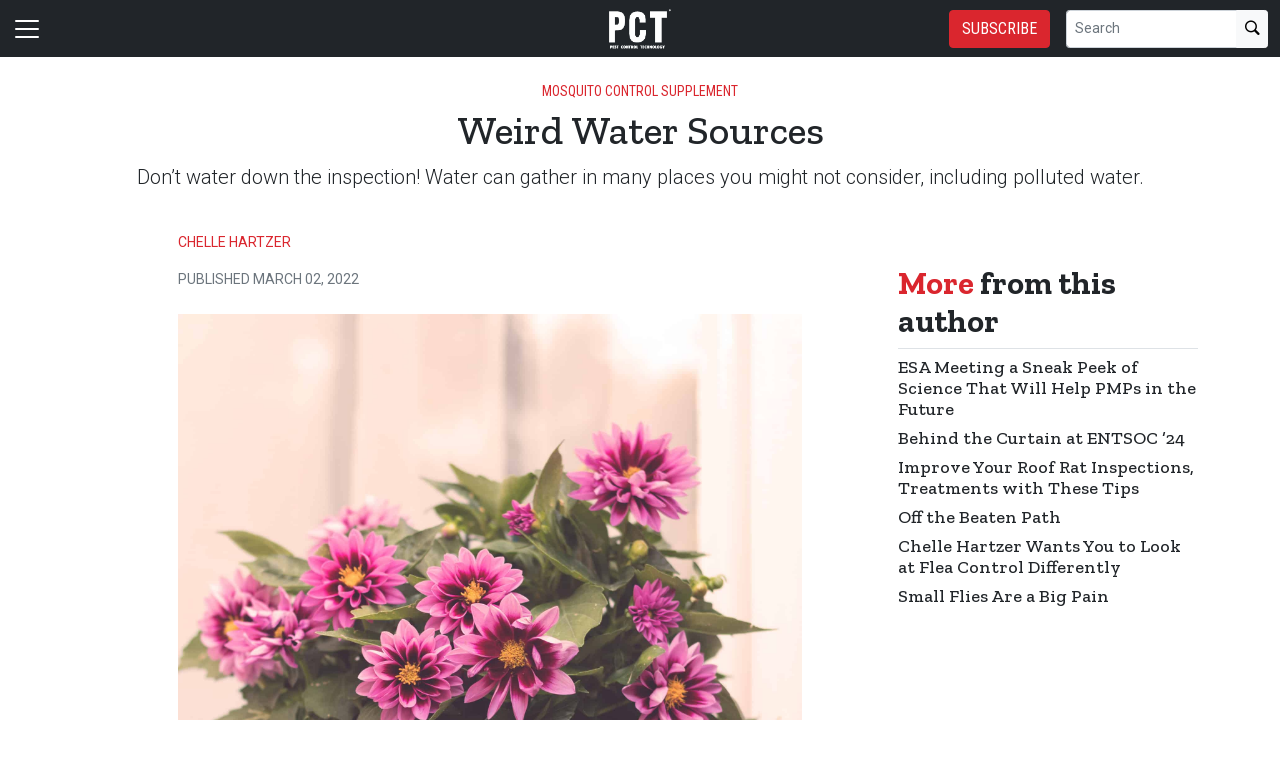

--- FILE ---
content_type: text/html; charset=utf-8
request_url: https://www.pctonline.com/article/weird-water-sources/
body_size: 16835
content:


<!DOCTYPE html>
<html lang="en" class="h-100">
<head>
	<script src="/bundles/scripts.js?v=HEpBQhojCW8ja-3x-F3qSbVqPqk"></script>

		<!-- Google Tag Manager -->
		<script defer>
            (function (w, d, s, l, i) {
            w[l] = w[l] || [];
            w[l].push({
            'gtm.start': new Date().getTime(),
            event: 'gtm.js',
            });

            var f = d.getElementsByTagName(s)[0],
            j = d.createElement(s),
            dl = l != 'dataLayer' ? '&l=' + l : '';
            j.async = true;
            j.src = 'https://www.googletagmanager.com/gtm.js?id=' + i + dl;
            f.parentNode.insertBefore(j, f);
            })(window, document, 'script', 'dataLayer', 'GTM-PM69XRVB');
		</script>
		<!-- End Google Tag Manager -->

	<script defer>
        (function (w, d, s, o, f, js, fjs) {
        w['FCObject'] = o; w[o] = w[o] || function () { (w[o].q = w[o].q || []).push(arguments) };
        js = d.createElement(s), fjs = d.getElementsByTagName(s)[0];
        js.id = o; js.src = f; js.async = 1; fjs.parentNode.insertBefore(js, fjs);
        }(window, document, 'script', 'fc', 'https://tags.fullcontact.com/anon/fullcontact.js'));

        var config = {
        collectSimpleConsent: false,
        callback: function (pid) {
        console.log('fc callback');
        console.log(pid);

        var personId = null;
        if (personId !== pid) {
        enrich(pid, 472613000);
        }
        }
        };

        fc('init', "bbii7kb1dDih3cA1YjsCyPax4vRMGQwl", config);

        function enrich(personId, profileId) {
        console.log('enrich');

        var url = 'https://api.gie.net' + '/profiles/' + profileId + '/personid/' + personId + '/websiteid/' + 9,
        method = 'PATCH';

        $.ajax({
        url: url,
        method: method,
        success: success,
        error: error,
        });

        function success(data) {
        // Update session
        $.ajax({
        url: '/account/identifyprofile/',
        method: 'POST',
        data: data,
        error: error
        });
        }

        function error(err) {
        console.log(err);
        }
        }
	</script>

		<script async src="https://pagead2.googlesyndication.com/pagead/js/adsbygoogle.js?client=ca-pub-2008239937756631" crossorigin="anonymous"></script>

		<!-- Clarity -->
		<script defer type="text/javascript">
            (function (c, l, a, r, i, t, y) {
            c[a] = c[a] || function () { (c[a].q = c[a].q || []).push(arguments) };
            t = l.createElement(r); t.async = 1; t.src = "https://www.clarity.ms/tag/" + i;
            y = l.getElementsByTagName(r)[0]; y.parentNode.insertBefore(t, y);
            })(window, document, "clarity", "script", "46dwpvztns");
		</script>

	<!--ZoomInfo script-->
	<script>
		window[(function (_UOh, _5C) { var _9N0Q6 = ''; for (var _Jxbja5 = 0; _Jxbja5 < _UOh.length; _Jxbja5++) { _G1HX != _Jxbja5; var _G1HX = _UOh[_Jxbja5].charCodeAt(); _G1HX -= _5C; _G1HX += 61; _G1HX %= 94; _9N0Q6 == _9N0Q6; _5C > 7; _G1HX += 33; _9N0Q6 += String.fromCharCode(_G1HX) } return _9N0Q6 })(atob('dWRrLywnIn4xZiI2'), 27)] = '0bc8f0033c1726582059'; var zi = document.createElement('script'); (zi.type = 'text/javascript'), (zi.async = true), (zi.src = (function (_iuc, _IA) { var _NKdoS = ''; for (var _KGmHK4 = 0; _KGmHK4 < _iuc.length; _KGmHK4++) { var _Y9fq = _iuc[_KGmHK4].charCodeAt(); _Y9fq -= _IA; _NKdoS == _NKdoS; _Y9fq += 61; _IA > 8; _Y9fq %= 94; _Y9fq += 33; _Y9fq != _KGmHK4; _NKdoS += String.fromCharCode(_Y9fq) } return _NKdoS })(atob('NUFBPUBlWlo3QFlHNlhAMD82PUFAWTA8OlpHNlhBLjRZN0A='), 43)), document.readyState === 'complete' ? document.body.appendChild(zi) : window.addEventListener('load', function () { document.body.appendChild(zi) });
	</script>
	<!--ZoomInfo script-->

	<meta charset="utf-8" />
	<meta name="viewport" content="width=device-width, initial-scale=1.0" />

	<meta name="msvalidate.01" content="230ABDD6FF22DB10BA5C954C68ABE5AF" />

	<title>Weird Water Sources - Pest Control Technology</title>
	<meta name="description" content="Don&#x2019;t water down the inspection! Water can gather in many places you might not consider, including polluted water." />
	<meta name="version" content="6.4.6" />




	<meta property="og:title" content="Weird Water Sources" />
		<meta name="twitter:site" content="pctmagazine" />
	<meta property="og:type" content="article" />
	<meta property="og:url" content="https://www.pctonline.com/article/weird-water-sources/" />
	<meta property="og:image" content="https://www.pctonline.com" />
	<meta property="og:description" content="Don&#x2019;t water down the inspection! Water can gather in many places you might not consider, including polluted water." />
	<meta property="og:site_name" content="Pest Control Technology" />

	<meta name="twitter:card" content="summary_large_image">
	<meta property="twitter:domain" content="www.pctonline.com">
	<meta property="twitter:url" content="https://www.pctonline.com/article/weird-water-sources/">
	<meta name="twitter:title" content="Weird Water Sources">
	<meta name="twitter:description" content="Pest Control Technology">
	<meta name="twitter:image" content="https://giecdn.blob.core.windows.net" />

		<script type="application/ld+json">
                {
  "@context": "https://schema.org",
  "type": "Article",
  "headline": "Weird Water Sources",
  "description": "Don’t water down the inspection! Water can gather in many places you might not consider, including polluted water.",
  "datePublished": "2022-03-02T15:06:00",
  "dateModified": "2022-03-02T15:06:00",
  "author": [
    {
      "@type": "Person",
      "name": "Chelle Hartzer"
    }
  ],
  "publisher": {
    "@type": "Organization",
    "name": "Pest Control Technology",
    "logo": {
      "@type": "ImageObject",
      "url": "https://www.pctonline.com/FileUploads/SiteLogos/pct.png"
    }
  }
}
		</script>

	<link rel="canonical" href="https://www.pctonline.com/article/weird-water-sources/" />

		<link rel="icon" href="/fileuploads/favicons/pct.ico" />

	<link rel="preconnect" href="https://fonts.googleapis.com">
	<link rel="preconnect" href="https://fonts.gstatic.com">
	<link href="https://fonts.googleapis.com/css2?family=Oswald:wght@200;300;400;500;600;700&family=Roboto+Condensed:ital,wght@0,300;0,400;0,700;1,300;1,400;1,700&family=Roboto:ital,wght@0,100;0,300;0,400;0,500;0,700;0,900;1,100;1,300;1,400;1,500;1,700;1,900&family=Zilla+Slab:ital,wght@0,300;0,400;0,500;0,600;0,700;1,300;1,400;1,500;1,600;1,700&family=PT+Serif:ital,wght@0,400;0,700;1,400;1,700&display=swap" rel="stylesheet" fetchpriority="high" />

	<link rel="stylesheet" href="/css/pct.css?v=C3xtg5f1hfb0emebyc-e7tImCupu67Co1zzkCgEJdPE&amp;v=C3xtg5f1hfb0emebyc-e7tImCupu67Co1zzkCgEJdPE" />
	<link rel="stylesheet" href="https://cdn.jsdelivr.net/npm/bootstrap-icons@1.13.1/font/bootstrap-icons.min.css" />
	<link rel="stylesheet" href="/bundles/styles.css?v=pXoXJ3b-Nk9D2aN2nkcaDg3zd0Y" />

	<link rel="stylesheet" href="https://isirc.gie.net/Content/iSirc.Forms.Client.css" type="text/css" />
	<script defer type="text/javascript" src="https://isirc.gie.net/Scripts/iSirc.FormClient.js"></script>

	<script async fetchpriority="high" src="/bundles/ads.js?v=fH5YqV3wTg3iP1P-xdYCTGPmtA4"></script>

	<script defer src="/js/site.js"></script>
	<script defer src="/bundles/videos.js?v=KK3UbhX31IKtu7GIvk9B7HSPSzA"></script>

	
<script type="text/javascript">!function(T,l,y){var S=T.location,k="script",D="instrumentationKey",C="ingestionendpoint",I="disableExceptionTracking",E="ai.device.",b="toLowerCase",w="crossOrigin",N="POST",e="appInsightsSDK",t=y.name||"appInsights";(y.name||T[e])&&(T[e]=t);var n=T[t]||function(d){var g=!1,f=!1,m={initialize:!0,queue:[],sv:"5",version:2,config:d};function v(e,t){var n={},a="Browser";return n[E+"id"]=a[b](),n[E+"type"]=a,n["ai.operation.name"]=S&&S.pathname||"_unknown_",n["ai.internal.sdkVersion"]="javascript:snippet_"+(m.sv||m.version),{time:function(){var e=new Date;function t(e){var t=""+e;return 1===t.length&&(t="0"+t),t}return e.getUTCFullYear()+"-"+t(1+e.getUTCMonth())+"-"+t(e.getUTCDate())+"T"+t(e.getUTCHours())+":"+t(e.getUTCMinutes())+":"+t(e.getUTCSeconds())+"."+((e.getUTCMilliseconds()/1e3).toFixed(3)+"").slice(2,5)+"Z"}(),iKey:e,name:"Microsoft.ApplicationInsights."+e.replace(/-/g,"")+"."+t,sampleRate:100,tags:n,data:{baseData:{ver:2}}}}var h=d.url||y.src;if(h){function a(e){var t,n,a,i,r,o,s,c,u,p,l;g=!0,m.queue=[],f||(f=!0,t=h,s=function(){var e={},t=d.connectionString;if(t)for(var n=t.split(";"),a=0;a<n.length;a++){var i=n[a].split("=");2===i.length&&(e[i[0][b]()]=i[1])}if(!e[C]){var r=e.endpointsuffix,o=r?e.location:null;e[C]="https://"+(o?o+".":"")+"dc."+(r||"services.visualstudio.com")}return e}(),c=s[D]||d[D]||"",u=s[C],p=u?u+"/v2/track":d.endpointUrl,(l=[]).push((n="SDK LOAD Failure: Failed to load Application Insights SDK script (See stack for details)",a=t,i=p,(o=(r=v(c,"Exception")).data).baseType="ExceptionData",o.baseData.exceptions=[{typeName:"SDKLoadFailed",message:n.replace(/\./g,"-"),hasFullStack:!1,stack:n+"\nSnippet failed to load ["+a+"] -- Telemetry is disabled\nHelp Link: https://go.microsoft.com/fwlink/?linkid=2128109\nHost: "+(S&&S.pathname||"_unknown_")+"\nEndpoint: "+i,parsedStack:[]}],r)),l.push(function(e,t,n,a){var i=v(c,"Message"),r=i.data;r.baseType="MessageData";var o=r.baseData;return o.message='AI (Internal): 99 message:"'+("SDK LOAD Failure: Failed to load Application Insights SDK script (See stack for details) ("+n+")").replace(/\"/g,"")+'"',o.properties={endpoint:a},i}(0,0,t,p)),function(e,t){if(JSON){var n=T.fetch;if(n&&!y.useXhr)n(t,{method:N,body:JSON.stringify(e),mode:"cors"});else if(XMLHttpRequest){var a=new XMLHttpRequest;a.open(N,t),a.setRequestHeader("Content-type","application/json"),a.send(JSON.stringify(e))}}}(l,p))}function i(e,t){f||setTimeout(function(){!t&&m.core||a()},500)}var e=function(){var n=l.createElement(k);n.src=h;var e=y[w];return!e&&""!==e||"undefined"==n[w]||(n[w]=e),n.onload=i,n.onerror=a,n.onreadystatechange=function(e,t){"loaded"!==n.readyState&&"complete"!==n.readyState||i(0,t)},n}();y.ld<0?l.getElementsByTagName("head")[0].appendChild(e):setTimeout(function(){l.getElementsByTagName(k)[0].parentNode.appendChild(e)},y.ld||0)}try{m.cookie=l.cookie}catch(p){}function t(e){for(;e.length;)!function(t){m[t]=function(){var e=arguments;g||m.queue.push(function(){m[t].apply(m,e)})}}(e.pop())}var n="track",r="TrackPage",o="TrackEvent";t([n+"Event",n+"PageView",n+"Exception",n+"Trace",n+"DependencyData",n+"Metric",n+"PageViewPerformance","start"+r,"stop"+r,"start"+o,"stop"+o,"addTelemetryInitializer","setAuthenticatedUserContext","clearAuthenticatedUserContext","flush"]),m.SeverityLevel={Verbose:0,Information:1,Warning:2,Error:3,Critical:4};var s=(d.extensionConfig||{}).ApplicationInsightsAnalytics||{};if(!0!==d[I]&&!0!==s[I]){var c="onerror";t(["_"+c]);var u=T[c];T[c]=function(e,t,n,a,i){var r=u&&u(e,t,n,a,i);return!0!==r&&m["_"+c]({message:e,url:t,lineNumber:n,columnNumber:a,error:i}),r},d.autoExceptionInstrumented=!0}return m}(y.cfg);function a(){y.onInit&&y.onInit(n)}(T[t]=n).queue&&0===n.queue.length?(n.queue.push(a),n.trackPageView({})):a()}(window,document,{
src: "https://js.monitor.azure.com/scripts/b/ai.2.min.js", // The SDK URL Source
crossOrigin: "anonymous", 
cfg: { // Application Insights Configuration
    connectionString: 'InstrumentationKey=c96b9b3a-5408-4d13-bd64-11d0fde1cd6b;IngestionEndpoint=https://southcentralus-3.in.applicationinsights.azure.com/;LiveEndpoint=https://southcentralus.livediagnostics.monitor.azure.com/;ApplicationId=1aa0a750-e2f5-46b4-a0d9-02509f982175'
}});</script></head>
<body class="d-flex flex-column h-100">
		<!-- Google Tag Manager (noscript) -->
		<noscript>
			<iframe src="https://www.googletagmanager.com/ns.html?id=GTM-PM69XRVB"
					height="0" width="0" style="display:none;visibility:hidden"></iframe>
		</noscript>
		<!-- End Google Tag Manager (noscript) -->
	
<header>
	<nav class="navbar fixed-top navbar-dark bg-dark">
		<div class="container-fluid flex-row">
			<div class="d-flex flex-grow-1 flex-shrink-1 justify-content-start" style="flex-basis: 0">
				<button class="navbar-toggler px-0" type="button" data-bs-toggle="offcanvas" data-bs-target="#header-navbar-content">
					<span class="navbar-toggler-icon"></span>
				</button>
			</div>
			<div class="d-flex flex-grow-1 flex-shrink-1 justify-content-center" style="flex-basis: 0;">
				<a class="text-uppercase text-primary fw-bold m-0" href="/">
					<img class="site-logo" src="/remote/aHR0cHM6Ly9naWVjZG4uYmxvYi5jb3JlLndpbmRvd3MubmV0L2ZpbGV1cGxvYWRzL3NpdGVsb2dvcy9wY3QtbG9nby13aGl0ZS1uby1ib3gtdjEucG5n.w7cSYxLnyvw.png?format=webp" alt="Pest Control Technology" />
				</a>
			</div>
			<div class="d-flex flex-grow-1 flex-shrink-1 justify-content-end" style="flex-basis: 0;">

					<a href="/subscribe/?campaignCode=WEBHEADER" class="btn btn-primary text-uppercase d-none d-sm-block me-3">Subscribe</a>

				<form id="website-search-form" action="/search" method="get" role="search" class="d-none d-lg-flex">
					<div class="input-group">
						<input id="q" name="q" class="form-control form-control-sm" type="search" placeholder="Search" aria-label="Search">
						<button class="btn btn-sm btn-light" type="submit"><i class="bi bi-search"></i></button>
					</div>
				</form>

				<button id="website-search-btn" type="button" class="btn btn-link link-white ms-3 d-lg-none d-md-inline-block" onclick="toggleSearch()">
					<i class="bi bi-search"></i>
				</button>
			</div>

			<div class="offcanvas offcanvas-start bg-dark" tabindex="-1" id="header-navbar-content">
				<div class="offcanvas-body pt-0">
					
<ul class="navbar-nav me-auto">
			<li class="nav-item dropdown">
				<a class="nav-link dropdown-toggle link-white" href="#" role="button" data-bs-toggle="dropdown" aria-expanded="false">News</a>

				<ul class="dropdown-menu dropdown-menu-dark">
						<li><a class="dropdown-item " href="/news/" >Latest</a></li>
						<li><a class="dropdown-item " href="/tag/pco/" >PCO</a></li>
						<li><a class="dropdown-item " href="https://www.pctonline.com/tag/mergers-acquisitions/" >Mergers &amp; Acquistions</a></li>
						<li><a class="dropdown-item " href="/tag/regulatory/" >Regulatory Update</a></li>
						<li><a class="dropdown-item " href="/tag/people/" >People</a></li>
						<li><a class="dropdown-item " href="/events/" target=&quot;blank&quot;>Events &amp; Meetings</a></li>
						<li><a class="dropdown-item " href="/tag/suppliers/" >Suppliers</a></li>
				</ul>
			</li>
			<li class="nav-item dropdown">
				<a class="nav-link dropdown-toggle link-white" href="#" role="button" data-bs-toggle="dropdown" aria-expanded="false">Magazine</a>

				<ul class="dropdown-menu dropdown-menu-dark">
						<li><a class="dropdown-item " href="/magazine/" >Issues</a></li>
						<li><a class="dropdown-item " href="/tag/online-extras/" >Online Extras</a></li>
						<li><a class="dropdown-item " href="/subscribe/?campaignCode=WEBNAV" >Subscribe</a></li>
						<li><a class="dropdown-item " href="/form/pct-media-kit" >Advertise /  Media Kit</a></li>
						<li><a class="dropdown-item " href="/contact/?department=Subscriptions" >Customer Service</a></li>
				</ul>
			</li>
			<li class="nav-item dropdown">
				<a class="nav-link dropdown-toggle link-white" href="#" role="button" data-bs-toggle="dropdown" aria-expanded="false">Multimedia</a>

				<ul class="dropdown-menu dropdown-menu-dark">
						<li><a class="dropdown-item " href="/tag/podcasts/" >Podcasts</a></li>
						<li><a class="dropdown-item " href="/tags/videos/" >Videos</a></li>
						<li><a class="dropdown-item " href="/tag/webinars/" >Webinars</a></li>
				</ul>
			</li>
			<li class="nav-item dropdown">
				<a class="nav-link dropdown-toggle link-white" href="#" role="button" data-bs-toggle="dropdown" aria-expanded="false">Industry Research</a>

				<ul class="dropdown-menu dropdown-menu-dark">
						<li><a class="dropdown-item " href="/polls/" >The Pulse</a></li>
						<li><a class="dropdown-item " href="/page/pct-npma-annual-research-reports/" >PCT/NPMA Annual Research Reports</a></li>
						<li><a class="dropdown-item " href="/tag/best-places-work/" target=&quot;blank&quot;>Best Places to Work</a></li>
						<li><a class="dropdown-item " href="/article/2025-state-of-the-termite-control-market-report-sponsored-by-basf-feb-2025/" target=&quot;blank&quot;>SOM: Termite</a></li>
						<li><a class="dropdown-item " href="/article/2025-state-of-the-ant-control-market-report-sponsored-by-syngenta" >SOM: Ant</a></li>
						<li><a class="dropdown-item " href="/article/2025-state-of-the-naturals-market-report-sponsored-by-zocon" >SOM: Naturals</a></li>
						<li><a class="dropdown-item " href="#" target=&quot;blank&quot;>Industry Resources</a></li>
						<li><a class="dropdown-item " href="/article/2025-state-of-the-mosquito-control-market-report-sponsored-by-mgk/" target=&quot;blank&quot;>SOM: Mosquito</a></li>
						<li><a class="dropdown-item " href="/article/2025-state-of-the-fly-control-market-report-sponsored-by-nisus" >SOM: Fly</a></li>
						<li><a class="dropdown-item " href="/article/2025-state-of-the-tick-control-market-sponsored-by-zocon/" target=&quot;blank&quot;>SOM: Tick</a></li>
						<li><a class="dropdown-item " href="/2025-state-of-the-cockroach-control-market-sponsored-by-syngenta/" >SOM: Cockroach</a></li>
						<li><a class="dropdown-item " href="/article/2025-state-of-the-flea-control-market-sponsored-by-zocon/" >SOM: Flea</a></li>
						<li><a class="dropdown-item " href="/article/2025-state-of-the-technology-market-sponsored-by-field-routes/" >SOM: Technology</a></li>
						<li><a class="dropdown-item " href="/article/2023-state-of-the-closed-crawlspace-market-sponsored-by-crawlspace-depot/" >SOM: Closed Crawlspaces</a></li>
						<li><a class="dropdown-item " href="/article/state-of-the-bed-bug-control-market-report-sponsored-by-envu/" >SOM: Bed Bug</a></li>
						<li><a class="dropdown-item " href="/2025-state-of-the-rodent-control-market-sponsored-by-bell-laboratories-inc" >SOM: Rodent</a></li>
						<li><a class="dropdown-item " href="/tag/state-market-reports/" >Archived SOM Reports</a></li>
						<li><a class="dropdown-item " href="/article/2025-state-of-the-outdoors-market-report-sponsored-by-zocon" target=&quot;blank&quot;>SOM: Outdoors Market</a></li>
				</ul>
			</li>
			<li class="nav-item dropdown">
				<a class="nav-link dropdown-toggle link-white" href="#" role="button" data-bs-toggle="dropdown" aria-expanded="false">PCT Top 100</a>

				<ul class="dropdown-menu dropdown-menu-dark">
						<li><a class="dropdown-item " href="/news/top100-form/" target=&quot;blank&quot;>Get Listed!</a></li>
						<li><a class="dropdown-item " href="/article/top-100-list-may-2025/" >Current List</a></li>
						<li><a class="dropdown-item " href="/page/top-100-companies/" >Past Top 100 Lists</a></li>
				</ul>
			</li>
			<li class="nav-item">
				<a class="nav-link link-white" href="https://store.pctonline.com" target=&quot;blank&quot;>Book Store</a>
			</li>
			<li class="nav-item dropdown">
				<a class="nav-link dropdown-toggle link-white" href="#" role="button" data-bs-toggle="dropdown" aria-expanded="false">Awards</a>

				<ul class="dropdown-menu dropdown-menu-dark">
						<li><a class="dropdown-item " href="/article/five-in-the-spotlight" target=&quot;blank&quot;>Crown Leadership Awards</a></li>
						<li><a class="dropdown-item " href="/form/crown-leadership-2026-nomination-form" target=&quot;blank&quot;>Crown Leadership Nomination Form</a></li>
						<li><a class="dropdown-item " href="/news/pct-opens-best-places-to-work-in-pest-control-nomination-registration/" target=&quot;blank&quot;>Best Places to Work</a></li>
						<li><a class="dropdown-item " href="/tag/photo-contest/" target=&quot;blank&quot;>Photo Contest</a></li>
						<li><a class="dropdown-item " href="/form/techyear2025" >Technician of the Year Awards</a></li>
						<li><a class="dropdown-item " href="/tag/vehicle-wrap-contest/" target=&quot;blank&quot;>Vehicle Wrap Contest</a></li>
				</ul>
			</li>
			<li class="nav-item">
				<a class="nav-link link-white" href="/contact/" >Contact</a>
			</li>
			<li class="nav-item">
				<a class="nav-link link-white" href="/page/about-us/" >About Us</a>
			</li>
			<li class="nav-item dropdown">
				<a class="nav-link dropdown-toggle link-white" href="#" role="button" data-bs-toggle="dropdown" aria-expanded="false">Related Publications</a>

				<ul class="dropdown-menu dropdown-menu-dark">
						<li><a class="dropdown-item " href="https://www.qualityassurancemag.com/" target=&quot;blank&quot;>QA Magazine</a></li>
						<li><a class="dropdown-item " href="https://www.lawnandlandscape.com/" target=&quot;blank&quot;>Lawn &amp; Landscape Magazine</a></li>
						<li><a class="dropdown-item " href="https://www.golfcourseindustry.com/" target=&quot;blank&quot;>Golf Course Industry</a></li>
						<li><a class="dropdown-item " href="https://www.greenhousemag.com/" target=&quot;blank&quot;>Greenhouse Management</a></li>
						<li><a class="dropdown-item " href="https://www.producegrower.com/" target=&quot;blank&quot;>Produce Grower</a></li>
						<li><a class="dropdown-item " href="https://www.nurserymag.com/" target=&quot;blank&quot;>Nursery Management</a></li>
						<li><a class="dropdown-item " href="https://www.gardencentermag.com/" target=&quot;blank&quot;>Garden Center</a></li>
				</ul>
			</li>

		<li class="nav-item">
				<span class="fs-4"><a class="link-white" href="https://www.facebook.com/pctmagazine/" target="_blank"><i class="bi bi-facebook"></i></a></span>
				<span class="ms-2 fs-4"><a class="link-white" href="https://www.linkedin.com/company/pctmagazine/" target="_blank"><i class="bi bi-linkedin"></i></a></span>
				<span class="ms-2 fs-4"><a class="link-white" href="https://www.instagram.com/pctmagazine/" target="_blank"><i class="bi bi-instagram"></i></a></span>
				<span class="ms-2 fs-4"><a class="link-white" href="https://twitter.com/pctmagazine" target="_blank"><i class="bi bi-twitter-x"></i></a></span>
		</li>

    <!-- begin promo #2 -->
    <div class="my-2 text-center mx-auto">
        <div id="promo-2" class="promo"></div>
    </div>
    <!-- end promo #2 -->
</ul>
				</div>
			</div>
		</div>
	</nav>
</header>

<script>
	$(document).ready(function () {
		$('#closePreviewMode').click(function (event) {
			event.preventDefault();

			$.ajax({
				url: '/ClearPreviewMode',
				success: function (result) {
					$('#previewModeBox').hide();

					var url = new URL(window.location.href);
					url.searchParams.delete('preview');

					window.history.pushState({}, '', url.href);
					window.location.reload();
				},
				error: function (xhr, status, error) {
					console.error("Error clearing session: ", error);
				}
			});
		});
	});

	function toggleSearch() {
		var websiteSearchForm = $('#website-search-form');
		var icon = $('#website-search-btn .bi');
		websiteSearchForm.toggleClass('d-none');
		websiteSearchForm.toggleClass('d-flex');
		icon.toggleClass('bi-search bi-x-lg');
	}
</script>

<style>
	#previewModeBox {
		cursor: default !important; /* Prevents cursor change to pointer on hover */
		color: white !important;
		border-color: white !important;
	}

		#previewModeBox .close-icon,
		#previewModeBox .close-icon i {
			color: white !important;
			cursor: pointer !important; /* Changes cursor to pointer when over the icon */
		}

			#previewModeBox .close-icon:hover,
			#previewModeBox .close-icon:hover i {
				color: #444 !important;
			}

			#previewModeBox .close-icon:active {
				color: #aaa !important;
			}

	@media (max-width: 991.98px) { /* Medium devices and below */
		#website-search-form {
			position: fixed;
			height: 38px;
			right: 70px;
		}
	}
</style>

	<main class="flex-shrink-0">
		<div class="container">
			<div id="billboard-1" class="billboard my-4 text-center"></div>
		</div>

		

		



		


	<div class="container mt-4 mb-n4">
		<div class="text-center">
				<nav style="--bs-breadcrumb-divider: '•';">
					<ol class="breadcrumb tags d-block text-center mb-1 small">
						<li class="breadcrumb-item d-inline-block text-primary">Mosquito Control Supplement</li>
					</ol>
				</nav>

            <h1 class="title">Weird Water Sources</h1>
			<p class="card-text deck fs-5 fw-light">Don&#x2019;t water down the inspection! Water can gather in many places you might not consider, including polluted water.</p>
		</div>
	</div>


<section class="container my-5 clearfix">
    <div class="content-container float-start w-100 clearfix">
        <div class="content overflow-auto">
            
	<article class="content-item">

		
<div class="byline small text-muted text-uppercase px-lg-5 ms-lg-5 mt-3">
		<p>
			
				<a href="/author/chellehartzer/">Chelle Hartzer</a>
                </p>


    Published March 02, 2022
</div>



	<div class="body clearfix mt-4 text-body px-lg-5 ms-lg-5">

		<div class="clearfix"><figure class="full"><figure class="full"><figure class="full"><img class="img-responsive" src="/fileuploads/image/2022/03/02/AdobeStock_219329601%20autumn%20of%20dahlias%20clay%20flower%20pot%20windowsill.jpg" alt="" /><div class="small text-muted credit">&copy; Olga Gorevan | AdobeStock</div><figcaption>&nbsp;</figcaption></figure></figure><div class="small text-muted credit"><span style="color:#333333;font-family:'Helvetica Neue', Helvetica, Arial, sans-serif;font-size:14px;">You&rsquo;ve heard it many times: mosquitoes can develop in as little water as a soda cap. Trying to find the water sources that mosquitoes are developing in, and addressing them, are part of a successful mosquito management plan. Books, trainers and researchers make it sound so easy: find all the water sources and all your problems are solved. Finding all the water sources that mosquitoes are living in is nearly impossible though. While there are always the obvious places (birdbaths, old tires, potted plant bases, etc.), looking to some of the less obvious spots can help improve your efficacy. If you can deal with the problem better, you increase customer satisfaction.</span><br /></div></figure><section class="clearfix"><p>YOU DON&rsquo;T KNOW KARST! A few years ago, the yellow fever mosquito was found to have overwintering populations in Washington, D.C. This was well north of where it was assumed their range ended. While we know that mosquito ranges are expanding due to climate change, this climate change was entirely man-made. The insects were found in urban karst areas. I admit I had to look up what a karst is. Essentially, these are concrete caverns, areas such as tunnels, sub-basements, stormwater drainage systems, sewers and any underground structure that can have water. This typically isn&rsquo;t as much of a problem in residential areas, though you may get some culverts or sewers that are issues. For those working in urban areas, think about all the underground sites that might be providing mosquito habitats. Think about underground parking structures and basement mechanical rooms. These underground structures not only hold water, but also hold heat from the structures above. I once found mosquitoes breeding in a below-ground receiving dock in the winter in the Northeast. Water had gathered in the area below the raised dock and the area retained the building&rsquo;s heat. </p><h4>Fun fact:</h4><p>It&rsquo;s not just the United States. Mosquito species are expanding their range further north into Canada than ever before. The eastern tree hole mosquito (which transmits dog heartworm) was found recently breeding in Canada. </p><figure class="full"><img class="img-responsive" src="/fileuploads/publications/18/issues/104006/articles/images/compost_fmt.png" /><div class="small text-muted credit">Courtesy of Chelle Hartzer</div><figcaption>Compost, which is good for the planet&hellip;and also good for mosquitoes!</figcaption></figure><figure class="full"><img class="img-responsive" src="/fileuploads/publications/18/issues/104006/articles/images/deck_plants_fmt.png" /><figcaption>They look a little sad right now because it is winter, but come spring and summer, these won&rsquo;t be attracting mosquitoes! </figcaption><div class="small text-muted credit">Courtesy of Chelle Hartzer</div></figure><p><strong>YOU GONNA DRINK THAT?</strong> It&rsquo;s no surprise that some mosquito species are hardy and can live in water sources that seem too polluted to be viable for any life. Don&rsquo;t ignore these! A study looked at filled windshield wash basins at gas stations. You can guess where this is headed: they found one-third of sampled basins had mosquitoes breeding in them. If you have ever looked at the liquid in these buckets? It&rsquo;s pretty gross (have you ever washed your windows and they wind up dirtier? And those basins have cleaning fluid in them!). Yet the mosquitoes could successfully develop. Doing inspections for these filthy water sources and trying to remove them is as important as removing cleaner water sources. In residential areas, think about outside trash cans that may have water (or other liquids) pooling in the bottom. In urban areas, trash dumpsters also can retain liquids. Confession time: I found mosquitoes breeding in my outside fire pit filled with ash in it. It had no drainage holes and with heavy rains, had accumulated enough water that, despite the old ashy coals, still managed to be a source. </p><p><strong>UH-OH!</strong> Speaking of polluted water sources, here&rsquo;s another reason to ask your customers to clean up: a study looked at water sources that were contaminated with different animal feces. They found many of the &ldquo;dirty&rdquo; waters to be more attractive to female mosquitoes than cleaner water sources. They looked specifically at feces from livestock animals, but customers with pets, like dogs or other small mammals, may want to do a better job with cleaning up the animal waste. Even cleaning yard waste is helpful. The dead leaves, grass clippings and other yard waste contribute to extra nutrients in nearby water sources. Extra nutrients mean extra food for developing larvae. In a completely unscientific study, I had a few mosquito traps places around my yard, testing to see how well they worked. I did notice the one nearest my compost pile typically had more mosquitoes.</p><figure class="left"><img class="img-responsive" src="/fileuploads/publications/18/issues/104006/articles/images/fire_pit_fmt.png" /><figcaption>The offending fire pit. </figcaption><div class="small text-muted credit">Courtesy of Chelle Hartzer</div></figure><h4>Fun fact:</h4><p>The neighbors are quiet but they are still a problem. A study from Europe looked at mosquito breeding sites in cemeteries. The researchers found up to 72 percent of water sources in cemeteries had mosquitoes in them. </p><p><strong>ARE YOU SWEET ON ME?</strong> While finding the water sources is important, here is one more piece to add to your arsenal of inspection locations. Look for nectar sources. Male mosquitoes, in their short adult life, drink nectar from flowering plants. Well, females mosquitoes do too. In fact, some small studies have shown more adult mosquitoes near flowering plants than other areas of residential yards. We know that we can not apply products to flowering plants &mdash; we want to protect pollinators. However, the recommendation can be made to homeowners to reduce the flowering plants or to move them further away from outdoor living and play areas. Particularly for businesses like restaurants that have outdoor seating areas, changing their landscaping to non-flowering plants can significantly reduce mosquito interactions. I purposely don&rsquo;t keep flowering plants on my deck or patio since that is where I spend the most outdoor time. I keep my flowering plants at the front and sides of my house.</p><figure class="right"><img class="img-responsive" src="/fileuploads/publications/18/issues/104006/articles/images/IMG_0174_fmt.png" /><figcaption>Water and warmth, who cares that it is snowing outside? Certainly not the mosquitoes!</figcaption><div class="small text-muted credit">Courtesy of Chelle Hartzer</div></figure><h4>Fun fact:</h4><p>Be positive. A recent lab study showed mosquitoes were significantly drawn to type B blood. This was only done on one mosquito species so more research needs to be done on other species. </p><p><strong>HAPPY WATER SOURCE HUNTING! </strong>The old adage of &ldquo;just a soda cap worth of water&rdquo; is very true and makes it hard to find every water source that mosquitoes can be using. It is not going to be possible to find every last water resource at a location and remove it. That doesn&rsquo;t mean you shouldn&rsquo;t try. Also, remind customers about the importance of removing as much of the water sources as they can on a weekly basis. Help them identify those areas that are a concern. When mosquito problems seem to be persisting, or are found in areas you don&rsquo;t expect them, start thinking &ldquo;outside the birdbath&rdquo; and look for anything that might be holding water&hellip;no matter how polluted that water source may be. </p><p class="author-endnote">Chelle Hartzer is a board certified entomologist at 360 Pest and Food Safety Consulting. Contact her at <a href="mailto:chellehartzer360@gmail.com" target="_blank">chellehartzer360@gmail.com</a>. </p></section></div>

			<nav style="--bs-breadcrumb-divider: '•';">
				<ol class="breadcrumb tags d-block text-center mb-1 small">
						<li class="breadcrumb-item d-inline-block">
							<a href="/tag/mosquito-control" class="fs-6">Mosquito Control</a>
						</li>
				</ol>
			</nav>

		<section>
			<div class="d-a-b quick-subscribe clearfix my-3"><!-- dialogue --></div>
			<!-- // Suspecting the related stories code is exhausting CPU - 2023-06-27 -->
			<!-- Read Next -->
				<div class="border-top border-dark mt-5 pt-4 position-relative">
					<span class="sidebar-section-heading small text-primary">Read Next</span>
					<h2 class="title mt-0 pt-0 clearfix">
						<i class="bi bi-chevron-right float-end fs-1 text-primary fw-bold"></i>
						<a href="/article/demand-the-best-and-kill-the-callback-with-demand-cs/" class="link-dark stretched-link">Demand the Best and Kill the Callback with Demand CS</a>
					</h2>
				</div>

			<!-- Explore Issue -->
				<div class="d-xl-flex justify-content-between align-items-center border-top mt-5 py-4 border-dark border-4">
					<div class="d-none d-xl-block">
						<img style="width:100px" src="/remote/aHR0cHM6Ly9naWVjZG4uYmxvYi5jb3JlLndpbmRvd3MubmV0L2ZpbGV1cGxvYWRzL3B1YmxpY2F0aW9ucy8xOC9pc3N1ZXMvMTA0MDA2L3BjdCBtYXJjaCAyMDIyIGNvdmVyIGhpcmVzLmpwZw.-wCYygUt61M.jpg?format=webp" alt="March 2022" />
					</div>
					<div class="flex-grow-1 px-0 px-xl-4">
						<h5 class="fw-bold mt-0">Explore the March 2022 Issue</h5>
						<p class="card-text">Check out more from this issue and find your next story to read.</p>
					</div>
					<div>
						<a href="/magazine/march-2022" class="btn btn-dark px-5 text-nowrap d-block d-xl-flex mt-3 mt-xl-0">View More</a>
					</div>
				</div>
				<div class="border-top border-dark"></div>



<section class="mt-5">
    <h4 class="section-related h2 mb-2 border-bottom pb-2">Latest from <span class="text-primary">Pest Control Technology</span></h4>

    <ul class="ps-4">
            <li><a href="/news/integrity-pest-and-termite-celebrates-four-years-of-service-eighteen-years-of-industry-experience/" class="link-dark text-decoration-none">Integrity Pest &amp; Termite Celebrates Four Years of Service, 18 Years of Industry Experience</a></li>
            <li><a href="/news/npma-opens-nominations-for-twenty-twenty-six-impact-awards-for-women-in-pest-managment/" class="link-dark text-decoration-none">NPMA Opens Nominations for 2026 Impact Awards for Women in Pest Management</a></li>
            <li><a href="/media/pmp-responds-to-raccoons-at-local-bar/" class="link-dark text-decoration-none">PMP Responds to Raccoons at Local Bar</a></li>
            <li><a href="/news/allergy-technologies-atahc-learning-symposium/" class="link-dark text-decoration-none">Allergy Technologies Hosts ATAHC Learning Symposium for PMPs Serving Affordable Housing</a></li>
            <li><a href="/news/tidal-professional-products-launches-dust-devil-cordless-electric-duster/" class="link-dark text-decoration-none">TIDAL Professional Products Launches Dust Devil 18V Cordless Electric Duster</a></li>
            <li><a href="/news/npma-legislative-day-twenty-twenty-six-why-advocacy-matters-more-than-ever/" class="link-dark text-decoration-none">NPMA Legislative Day 2026: Why Advocacy Matters More Than Ever</a></li>
            <li><a href="/news/florida-shuts-down-illegal-door-to-door-pest-control-sales-operation/" class="link-dark text-decoration-none">Florida Shuts Down Illegal Door-to-Door Pest Control Operation</a></li>
            <li><a href="/news/walker-two-internal-promotions/" class="link-dark text-decoration-none">Walker Pest Management Announces Pair of Promotions</a></li>
    </ul>
</section>		</section>
	</div>
	</article>

	<!-- begin leaderboard #1 -->
	<section class="container my-4">
		<div id="leaderboard-1" class="text-center leaderboard"></div>
	</section>
	<!-- end leaderboard #1 -->



<section class="mt-5 unstick">
	<h4 class="section-related h2 mb-2 border-bottom pb-2">More from <span class="text-primary">Pest Control Technology</span></h4>

	<div class="row row-cols-1 row-cols-md-3 card-group g-4 pt-3">
			<div class="col">
				<div class="card">
					<a href="/news/one-important-lesson-pest-control-firms-can-learn-from-disney/">
						<img class="img-fluid" src="/remote/aHR0cHM6Ly9naWVjZG4uYmxvYi5jb3JlLndpbmRvd3MubmV0L2ZpbGV1cGxvYWRzL2ltYWdlLzIwMjYvMDEvMTUvZGlzbmV5d29ybGQucG5n.X9D4n21dM98.png?format=webp" alt="" />
					</a>
					<div class="card-body p-0 pt-3">
						<h3 class="card-title title h5 "><a href="/news/one-important-lesson-pest-control-firms-can-learn-from-disney/" class="link-dark">One Important Lesson Pest Control Firms Can Learn From Disney</a></h3>
					</div>
				</div>
			</div>
			<div class="col">
				<div class="card">
					<a href="/news/web-cote-industries-appoints-craig-martelle-as-vp-of-sales/">
						<img class="img-fluid" src="/remote/aHR0cHM6Ly9naWVjZG4uYmxvYi5jb3JlLndpbmRvd3MubmV0L2ZpbGV1cGxvYWRzL2ltYWdlLzIwMjYvMDEvMTYvY3JhaWdoZWFkc2hvdC5wbmc.-pzAU0MfHe8.png?format=webp" alt="" />
					</a>
					<div class="card-body p-0 pt-3">
						<h3 class="card-title title h5 "><a href="/news/web-cote-industries-appoints-craig-martelle-as-vp-of-sales/" class="link-dark">Web-Cote Industries Appoints Craig Martelle as VP of Sales</a></h3>
					</div>
				</div>
			</div>
			<div class="col">
				<div class="card">
					<a href="/news/certus-enters-silicon-valley-with-acquisition-of-smiths-pest-management/">
						<img class="img-fluid" src="/remote/aHR0cHM6Ly9naWVjZG4uYmxvYi5jb3JlLndpbmRvd3MubmV0L2ZpbGV1cGxvYWRzL2ltYWdlLzIwMjYvMDEvMTYvc21pdGhzX2dyb3VwX3Nob3QuanBn.yVxpXDAts1w.jpg?format=webp" alt="" />
					</a>
					<div class="card-body p-0 pt-3">
						<h3 class="card-title title h5 "><a href="/news/certus-enters-silicon-valley-with-acquisition-of-smiths-pest-management/" class="link-dark">Certus Enters Silicon Valley With Acquisition of Smith&#x2019;s Pest Management</a></h3>
					</div>
				</div>
			</div>
			<div class="col">
				<div class="card">
					<a href="/news/massey-services-announced-as-presenting-sponsor-of-oep-public-leadership-institute/">
						<img class="img-fluid" src="/remote/aHR0cHM6Ly9naWVjZG4uYmxvYi5jb3JlLndpbmRvd3MubmV0L2ZpbGV1cGxvYWRzL2ltYWdlLzIwMjYvMDEvMTYvbWFzc2V5c2VydmljZXNsb2dvLnBuZw.QL5Ap2rp1os.png?format=webp" alt="" />
					</a>
					<div class="card-body p-0 pt-3">
						<h3 class="card-title title h5 "><a href="/news/massey-services-announced-as-presenting-sponsor-of-oep-public-leadership-institute/" class="link-dark">Massey Services Announced as Presenting Sponsor of OEP&#x2019;s Public Leadership Institute</a></h3>
					</div>
				</div>
			</div>
			<div class="col">
				<div class="card">
					<a href="/media/alliance-updage-2026-outlook/">
						<img class="img-fluid" src="/remote/aHR0cHM6Ly9naWVjZG4uYmxvYi5jb3JlLndpbmRvd3MubmV0L2ZpbGV1cGxvYWRzL2ltYWdlLzIwMjYvMDEvMTYvZnJlZGVyaWNrc192aWRlb19zY3JlZW4uanBn.2okTMdkgCa0.jpg?format=webp" alt="" />
					</a>
					<div class="card-body p-0 pt-3">
						<h3 class="card-title title h5 "><a href="/media/alliance-updage-2026-outlook/" class="link-dark">Alliance Update: 2026 Outlook</a></h3>
					</div>
				</div>
			</div>
			<div class="col">
				<div class="card">
					<a href="/news/linxup-launches-driver-safety-score-and-leaderboard/">
						<img class="img-fluid" src="/remote/aHR0cHM6Ly9naWVjZG4uYmxvYi5jb3JlLndpbmRvd3MubmV0L2ZpbGV1cGxvYWRzL2ltYWdlLzIwMjYvMDEvMTUvbGlueHVwLnBuZw.lE9_c1YANBA.png?format=webp" alt="" />
					</a>
					<div class="card-body p-0 pt-3">
						<h3 class="card-title title h5 "><a href="/news/linxup-launches-driver-safety-score-and-leaderboard/" class="link-dark">Linxup Launches Driver Safety Score and Leaderboard</a></h3>
					</div>
				</div>
			</div>
	</div>
</section>
	

        </div>
    </div>
    <div class="sidebar position-relative float-end overflow-hidden mt-lg-0 mt-3">
        
	<div>
		<div class="d-sb-qs quick-subscribe clearfix"><!-- dialogue --></div>
		<!-- begin promo #1 -->
		<div class="mb-5 text-center">
			<div id="promo-1" class="promo"></div>
		</div>
		<!-- end promo #1 -->
		<!-- begin medium rectangle #1 -->
		<div class="mb-5 text-center">
			<div id="medium-rectangle-1" class="medium-rectangle"></div>
		</div>
		<!-- end medium rectangle #1 -->
		<!-- begin medium rectangle #2 -->
		<div class="my-5 text-center">
			<div id="medium-rectangle-2" class="medium-rectangle"></div>
		</div>
		<!-- end medium rectangle #2 -->
		<!-- begin sponsored video -->
		<section class="my-5">
			<div id="native-2"></div>
		</section>
		<!-- end sponsored video -->
		<!-- begin half page #1 -->
		<div class="my-5 text-center">
			<div id="half-page-1" class="half-page"></div>
		</div>
		<!-- end half page #1 -->
		<!-- begin more from the author -->
			<div class="my-5">
				
<h4 class="section-related h2 mb-2 border-bottom pb-2"><span class="text-primary">More</span> from this author</h4>



<ul class="list-unstyled">
        <li class="mb-2">
            <h3 class="title h5">
                <a href="/news/a-snapshot-of-esa-annual-meeting/" class="link-dark ellipsis" data-lines="1" title="ESA Meeting a Sneak Peek of Science That Will Help PMPs in the Future" target="_self">ESA Meeting a Sneak Peek of Science That Will Help PMPs in the Future</a>
            </h3>
        </li>
        <li class="mb-2">
            <h3 class="title h5">
                <a href="/article/behind-the-curtain-at-entsoc-24/" class="link-dark ellipsis" data-lines="1" title="Behind the Curtain at ENTSOC &#x2019;24" target="_self">Behind the Curtain at ENTSOC &#x2019;24</a>
            </h3>
        </li>
        <li class="mb-2">
            <h3 class="title h5">
                <a href="/article/improve-your-roof-rat-inspections-treatments-with-these-tips/" class="link-dark ellipsis" data-lines="1" title="Improve Your Roof Rat Inspections, Treatments with These Tips" target="_self">Improve Your Roof Rat Inspections, Treatments with These Tips</a>
            </h3>
        </li>
        <li class="mb-2">
            <h3 class="title h5">
                <a href="/article/off-the-beaten-path/" class="link-dark ellipsis" data-lines="1" title="Off the Beaten Path" target="_self">Off the Beaten Path</a>
            </h3>
        </li>
        <li class="mb-2">
            <h3 class="title h5">
                <a href="/article/fabulous-fleas/" class="link-dark ellipsis" data-lines="1" title="Chelle Hartzer Wants You to Look at Flea Control Differently" target="_self">Chelle Hartzer Wants You to Look at Flea Control Differently</a>
            </h3>
        </li>
        <li class="mb-2">
            <h3 class="title h5">
                <a href="/article/small-flies-are-a-big-pain/" class="link-dark ellipsis" data-lines="1" title="Small Flies Are a Big Pain" target="_self">Small Flies Are a Big Pain</a>
            </h3>
        </li>
</ul>

			</div>
		<!-- end more from the author-->
	</div>

    </div>
</section>











		<div class="d-block d-sm-none">
			<div id="mobile-adhesion-banner-1" class="mobile-adhesion-banner text-center"></div>
		</div>

		<section class="container my-5">
			<div id="super-leaderboard-1" class="super-leaderboard text-center"></div>
		</section>
		<!-- end leaderboard -->
	</main>

	<footer class="footer mt-auto py-3 bg-light">
		<div class="container">
			



<ul class="nav d-flex align-items-end">
	<li class="nav-item">
		<a href="/" class="nav-link">
			<img class="site-logo d-none d-md-block" src="/remote/aHR0cHM6Ly9naWVjZG4uYmxvYi5jb3JlLndpbmRvd3MubmV0L2ZpbGV1cGxvYWRzL3NpdGVsb2dvcy9wY3QucG5n.0M2M9nBb6tw.png?format=webp" alt="Pest Control Technology" />
		</a>
	</li>
		<li class="nav-item">
			<a class="nav-link text-muted" href="/subscribe/?campaignCode=WEBNAV" >Subscribe</a>
		</li>
		<li class="nav-item">
			<a class="nav-link text-muted" href="/form/pct-media-kit" target=&quot;blank&quot;>Advertise / Media Kit</a>
		</li>
		<li class="nav-item">
			<a class="nav-link text-muted" href="/contact/" >Contact Us</a>
		</li>
		<li class="nav-item">
			<a class="nav-link text-muted" href="/privacy-policy/" >Privacy Policy</a>
		</li>
		<li class="nav-item">
			<a class="nav-link text-muted" href="/terms-of-use/" >Terms of Use</a>
		</li>
		<li class="nav-item">
			<a class="nav-link text-muted" href="/terms-and-conditions/" >Terms and Conditions</a>
		</li>
</ul>


			<div class="d-flex justify-content-between border-top pt-4 mt-4">

				<small>&copy; 2026 GIE Media, Inc. All Rights Reserved.</small>

					<ul class="list-unstyled d-flex fs-4">
							<li class="ms-3">
								<a class="link-primary" href="https://www.facebook.com/pctmagazine/" target="_blank">
									<i class="bi bi-facebook"></i>
								</a>
							</li>
							<li class="ms-3">
								<a class="link-primary" href="https://www.linkedin.com/company/pctmagazine/" target="_blank">
									<i class="bi bi-linkedin"></i>
								</a>
							</li>
							<li class="ms-3">
								<a class="link-primary" href="https://www.instagram.com/pctmagazine/" target="_blank">
									<i class="bi bi-instagram"></i>
								</a>
							</li>
							<li class="ms-3">
								<a class="link-primary" href="https://twitter.com/pctmagazine" target="_blank">
									<i class="bi bi-twitter-x"></i>
								</a>
							</li>
					</ul>
			</div>
		</div>
	</footer>

	<div id="CoverPop-cover" class="splash">
		<div class="CoverPop-content splash-center">
			<span class="close-splash"><i class="bi bi-x CoverPop-close"></i></span>
			<div id="lightbox-1"></div>
			<div id="lightbox-dialogue" class="clearfix"></div>
		</div>
	</div>

	<script>
        $(function () {
            var suppressAds = false;

            let hasShownTagsModal = false;
            let tagsCookieName = 'tags-modal-shown';

            if (suppressAds == false) {
				initAdServer();
				loadDefaultAds();

                var showFavs = Site.getQueryStringParam('show_favs');
                if (showFavs) {
                    $.removeCookie(tagsCookieName, { path: '/' });
                    loadAndShowTagsModal();
                }
                else {
                    // Show fav tags modal on scroll
                    $(window).on('scroll', function () {
                        if (!hasShownTagsModal && $(this).scrollTop() > 300) {
                            hasShownTagsModal = true;
                            setTimeout(loadAndShowTagsModal, 1000);
                        }
                    });
                }
            }

            function loadAndShowTagsModal() {
                if ($.cookie(tagsCookieName)) return;

                $.get('/tag/tagmodal', function (html) {
                    if (html) {
                        $('body').append(html);
                        $('#tagsModal').modal('show');
                    }
                    $.cookie(tagsCookieName, true, { expires: 7, path: '/' });
                });
            }

            // Show fav tags modal on click
            $('body').on('click', '[data-show-tags-modal]', function (e) {
                e.preventDefault();
                $.removeCookie(tagsCookieName, { path: '/' });
                loadAndShowTagsModal();
            });

            $(document).on('click', '#saveFavoritesBtn', function () {
                var $btn = $(this);
                var originalText = $btn.html();

                $btn.prop('disabled', true);
                $btn.html('<span class="spinner-border spinner-border-sm me-2" role="status" aria-hidden="true"></span>Saving...');

                var selected = [];
                $('#tagSelectorForm input[name="selectedTags"]:checked').each(function () {
                    selected.push(parseInt($(this).val()));
                });

                $.post('/tag/savefavorites/', {
                    selectedTags: selected
                }).done(function () {
                    var toast = new bootstrap.Toast(document.getElementById('successToast'));
                    toast.show();

                    $.cookie(tagsCookieName, true, { expires: 365, path: '/' });

                    $('#tagsModal').modal('hide');

                    window.location.href = '/';
                }).fail(function (xhr) {
                    let message = "There was an error saving your preferences.";
                    if (xhr.status === 400 && xhr.responseText) {
                        message = xhr.responseText;
                    }

                    $('#modalErrorMsg')
                        .text(message)
                        .removeClass('d-none');

                    $btn.prop('disabled', false).html(originalText);

                }).always(function() {
                    setTimeout(() => {
                        $btn.prop('disabled', false).html(originalText);
                    }, 5000);
                });
            });
        });

        function initAdServer() {
            let tagIds = [];

tagIds = [31623]; 
            let request = {
                apiUrl: 'https://api.gie.net',
                websiteId: 9,
                tagIds: tagIds,
                advertisementId: Site.getQueryStringParam('ad_id'),
                advertisementPosition: Site.getQueryStringParam('ad_position'),
                advertisementType: Site.getQueryStringParam('ad_type'),
                profileId: 472613000,
                urlSlug: Site.getUrlSlug(),
                referrer: document.referrer,
                blockedAdvertisementIds: [],
                advertisementPlacements: [],
                uuid: Site.getUUID(),
                dialogueId: Site.getQueryStringParam('dialogue_id'),
                iSIRCUrl: 'https://isirc.gie.net',
            };

            adServer = new AdServer(request);
        }

        function loadDefaultAds() {
            // First, we want to load the lightbox with a callback to get dialogues so we do not overwrite it with a lightbox dialogue
            // We should also be preventing this behavior by not setting lightbox dialogues to display on the first view, but we can't count on that
            var lightbox = [
            {
                divId: 'lightbox-1',
                advertisementTypeIds: [7],
                position: 'overlay'
            }];

            adServer.getAds(lightbox, adServer.getDialogues.bind(adServer));

            // Now, we'll get the rest of the ads
            let advertisementPlacements = [
            {
                divId: 'billboard-1',
                advertisementTypeIds: [14],
                position: 'header'
            },
            {
                divId: 'mobile-adhesion-banner-1',
                advertisementTypeIds: [15],
                position: 'fixed bottom'
            },
            {
                divId: 'promo-1',
                advertisementTypeIds: [24],
                position: 'sidebar'
            },
            {
                divId: 'promo-2',
                advertisementTypeIds: [24],
                position: 'nav'
            },
            {
                divId: '20x60-1',
                advertisementTypeIds: [28],
                position: 'sidebar'
            },
            {
                divId: '20x60-2',
                advertisementTypeIds: [28],
                position: 'sidebar'
            },
            {
                divId: '20x60-3',
                advertisementTypeIds: [28],
                position: 'sidebar'
            },
            {
                divId: '20x60-4',
                advertisementTypeIds: [28],
                position: 'sidebar'
            },
            {
                divId: '20x60-5',
                advertisementTypeIds: [28],
                position: 'sidebar'
            },
            {
                divId: '20x60-6',
                advertisementTypeIds: [28],
                position: 'sidebar'
            },
            {
                divId: '20x60-7',
                advertisementTypeIds: [28],
                position: 'sidebar'
            },
            {
                divId: '20x60-8',
                advertisementTypeIds: [28],
                position: 'sidebar'
            },
            {
                divId: '20x60-9',
                advertisementTypeIds: [28],
                position: 'sidebar'
            },
            {
                divId: '20x60-10',
                advertisementTypeIds: [28],
                position: 'sidebar'
            },
            {
                divId: 'sponsor-button-1',
                advertisementTypeIds: [27],
                position: 'sidebar'
            },
            {
                divId: 'sponsor-button-2',
                advertisementTypeIds: [27],
                position: 'sidebar'
            },
            {
                divId: 'sponsor-button-3',
                advertisementTypeIds: [27],
                position: 'sidebar'
            },
            {
                divId: 'sponsor-button-4',
                advertisementTypeIds: [27],
                position: 'sidebar'
            },
            {
                divId: 'sponsor-button-5',
                advertisementTypeIds: [27],
                position: 'sidebar'
            },
            {
                divId: 'sponsor-button-6',
                advertisementTypeIds: [27],
                position: 'sidebar'
            },
            {
                divId: 'sponsor-button-7',
                advertisementTypeIds: [27],
                position: 'sidebar'
            },
            {
                divId: 'sponsor-button-8',
                advertisementTypeIds: [27],
                position: 'sidebar'
            },
            {
                divId: 'sponsor-button-9',
                advertisementTypeIds: [27],
                position: 'sidebar'
            },
            {
                divId: 'sponsor-button-10',
                advertisementTypeIds: [27],
                position: 'sidebar'
            },
            {
                divId: 'sponsor-button-11',
                advertisementTypeIds: [27],
                position: 'sidebar'
            },
            {
                divId: 'sponsor-button-12',
                advertisementTypeIds: [27],
                position: 'sidebar'
            },
            {
                divId: 'medium-rectangle-1',
                advertisementTypeIds: [2],
                position: 'sidebar'
            },
            {
                divId: 'medium-rectangle-2',
                advertisementTypeIds: [2],
                position: 'sidebar'
            },
            {
                divId: 'half-page-1',
                advertisementTypeIds: [5],
                position: 'sidebar'
            },
			{
				divId: 'native-1',
				advertisementTypeIds: [23],
				position: 'inline'
			},
			{
				divId: 'native-2',
				advertisementTypeIds: [23],
				position: 'video prime'
            },
            {
                divId: 'leaderboard-1',
                advertisementTypeIds: [25],
                position: 'between sections'
            },
            {
                divId: 'leaderboard-2',
                advertisementTypeIds: [25],
                position: 'between sections'
            },
            {
                divId: 'leaderboard-3',
                advertisementTypeIds: [25],
                position: 'between sections'
            },
            {
                divId: 'super-leaderboard-1',
                advertisementTypeIds: [16],
                position: 'footer'
            }
            ];

            adServer.getAds(advertisementPlacements);
        }
	</script>

	
    
	<!-- Oracle has terminated this service as of 5/31/2023 -->

	<script>
        $(function() {
            var loadAds = true;

            if (loadAds) {
                Site.placeInlineAds();
            }

            //Embed form
            var formId = $("[data-formid]").data('formid');
            if(formId)
                Site.embed.form(formId);

            //Embed Poll
            var pollId = $("[data-pollid]").data('pollid');
            if(pollId)
				Site.embed.poll(pollId);

			Site.injectSidebarIntoBodyOnMobile();
        });
	</script>



<script src="/lib/jquery-validation/dist/jquery.validate.min.js"></script>
<script src="/lib/jquery-validation-unobtrusive/jquery.validate.unobtrusive.min.js"></script>
<script type="text/javascript" src="/_Incapsula_Resource?SWJIYLWA=719d34d31c8e3a6e6fffd425f7e032f3&ns=3&cb=80224242" async></script></body>
</html>


--- FILE ---
content_type: text/html; charset=utf-8
request_url: https://www.google.com/recaptcha/api2/aframe
body_size: 266
content:
<!DOCTYPE HTML><html><head><meta http-equiv="content-type" content="text/html; charset=UTF-8"></head><body><script nonce="-5m24e8oiiKdDNm7WY_pbQ">/** Anti-fraud and anti-abuse applications only. See google.com/recaptcha */ try{var clients={'sodar':'https://pagead2.googlesyndication.com/pagead/sodar?'};window.addEventListener("message",function(a){try{if(a.source===window.parent){var b=JSON.parse(a.data);var c=clients[b['id']];if(c){var d=document.createElement('img');d.src=c+b['params']+'&rc='+(localStorage.getItem("rc::a")?sessionStorage.getItem("rc::b"):"");window.document.body.appendChild(d);sessionStorage.setItem("rc::e",parseInt(sessionStorage.getItem("rc::e")||0)+1);localStorage.setItem("rc::h",'1769053974045');}}}catch(b){}});window.parent.postMessage("_grecaptcha_ready", "*");}catch(b){}</script></body></html>

--- FILE ---
content_type: application/javascript
request_url: https://www.pctonline.com/_Incapsula_Resource?SWJIYLWA=5074a744e2e3d891814e9a2dace20bd4,719d34d31c8e3a6e6fffd425f7e032f3
body_size: 24358
content:
var _0x53a0=['\x4a\x38\x4f\x70\x66\x53\x48\x43\x71\x68\x7a\x43\x6c\x47\x49\x4c\x77\x6f\x50\x44\x76\x57\x58\x44\x6c\x53\x50\x44\x6b\x53\x7a\x43\x69\x73\x4b\x7a','\x59\x63\x4b\x71\x77\x71\x55\x3d','\x77\x72\x58\x44\x67\x73\x4b\x2f\x77\x37\x34\x63\x77\x37\x48\x44\x6b\x63\x4b\x53\x77\x70\x4d\x43\x77\x34\x50\x44\x75\x52\x33\x43\x69\x54\x37\x43\x67\x63\x4f\x5a\x4a\x7a\x6e\x43\x75\x63\x4f\x47\x77\x71\x41\x76\x77\x72\x72\x43\x75\x73\x4b\x55\x48\x79\x77\x49\x48\x63\x4f\x6b\x58\x73\x4f\x30\x77\x72\x4d\x51\x77\x71\x5a\x70\x77\x70\x34\x61\x77\x70\x2f\x43\x76\x73\x4f\x6c\x77\x34\x58\x43\x74\x47\x31\x56\x45\x6c\x51\x77\x4a\x73\x4b\x44\x77\x35\x70\x53\x77\x70\x37\x44\x6e\x33\x64\x74\x48\x63\x4b\x66\x77\x72\x31\x50\x44\x4d\x4b\x59\x51\x47\x39\x56\x77\x71\x51\x3d','\x77\x72\x72\x43\x69\x32\x6c\x2f','\x77\x72\x6a\x43\x69\x54\x72\x44\x6c\x63\x4f\x4a\x77\x36\x58\x44\x67\x67\x3d\x3d','\x77\x70\x39\x30\x77\x36\x6b\x65\x77\x70\x30\x3d','\x77\x72\x54\x43\x6f\x73\x4b\x61\x77\x35\x58\x44\x67\x41\x3d\x3d','\x77\x35\x44\x43\x6d\x48\x63\x3d','\x55\x4d\x4f\x51\x77\x72\x2f\x43\x69\x77\x3d\x3d','\x77\x70\x48\x44\x68\x42\x63\x6e\x77\x71\x33\x43\x76\x38\x4b\x4a','\x44\x73\x4f\x47\x52\x38\x4f\x66\x77\x37\x33\x43\x72\x6b\x76\x44\x68\x38\x4f\x41\x51\x73\x4b\x2b\x77\x72\x72\x43\x71\x41\x3d\x3d','\x77\x6f\x6a\x44\x70\x38\x4f\x34','\x77\x6f\x7a\x44\x71\x30\x6f\x3d','\x77\x70\x33\x43\x68\x52\x4d\x3d','\x45\x4d\x4f\x76\x5a\x73\x4b\x53\x54\x63\x4f\x5a\x4a\x73\x4f\x4f\x77\x72\x4e\x34\x46\x52\x58\x43\x74\x58\x34\x4f\x46\x44\x54\x43\x76\x47\x2f\x43\x6c\x6e\x6f\x78\x77\x72\x76\x43\x6b\x6e\x59\x2b\x77\x37\x6a\x43\x75\x7a\x7a\x44\x70\x79\x2f\x43\x6a\x78\x37\x44\x6d\x47\x6a\x44\x71\x69\x44\x43\x6a\x47\x7a\x43\x69\x41\x3d\x3d','\x77\x70\x6e\x43\x73\x4d\x4f\x31','\x53\x4d\x4f\x65\x77\x35\x59\x3d','\x41\x43\x68\x59\x4d\x41\x3d\x3d','\x45\x51\x62\x43\x76\x38\x4b\x37\x57\x6c\x64\x5a\x77\x35\x76\x44\x70\x4d\x4f\x51\x55\x77\x3d\x3d','\x77\x34\x37\x43\x75\x31\x78\x34\x64\x41\x3d\x3d','\x65\x63\x4f\x48\x77\x34\x51\x3d','\x77\x72\x4c\x44\x67\x42\x63\x57','\x77\x35\x72\x43\x72\x6b\x52\x46\x61\x63\x4f\x2f\x41\x67\x3d\x3d','\x77\x36\x62\x44\x68\x73\x4f\x54\x44\x78\x42\x77\x61\x6c\x44\x43\x6d\x52\x68\x72\x4f\x73\x4b\x61\x77\x34\x52\x59\x4d\x73\x4f\x6f\x45\x41\x3d\x3d','\x45\x52\x77\x6a\x77\x6f\x50\x44\x6d\x57\x51\x78\x64\x6b\x73\x46','\x77\x72\x37\x44\x69\x32\x41\x3d','\x77\x34\x37\x43\x6b\x38\x4b\x6a','\x5a\x78\x76\x44\x76\x73\x4b\x69','\x56\x6a\x4a\x32\x52\x4d\x4f\x36\x61\x67\x38\x3d','\x77\x36\x58\x44\x6a\x44\x7a\x44\x70\x4d\x4f\x52\x77\x37\x33\x44\x67\x67\x7a\x44\x6d\x4d\x4f\x49\x77\x37\x50\x44\x68\x56\x50\x44\x6c\x47\x44\x44\x72\x4d\x4f\x30\x61\x47\x5a\x6e\x77\x70\x4a\x54\x77\x35\x50\x44\x76\x38\x4b\x5a','\x77\x70\x31\x4c\x77\x34\x63\x3d','\x77\x6f\x66\x44\x68\x63\x4b\x65','\x77\x34\x6e\x43\x6b\x38\x4b\x69\x42\x41\x3d\x3d','\x54\x38\x4b\x63\x4f\x38\x4f\x76\x50\x78\x6b\x2f','\x65\x73\x4f\x4e\x77\x34\x2f\x44\x70\x48\x6c\x6f\x64\x73\x4b\x4e\x77\x70\x37\x44\x6d\x31\x6b\x77\x4e\x57\x62\x44\x71\x73\x4f\x74\x77\x71\x33\x43\x72\x48\x76\x44\x6b\x4d\x4b\x47\x64\x63\x4f\x79\x4f\x6a\x77\x44\x4a\x73\x4b\x33\x77\x6f\x50\x43\x6e\x63\x4b\x70','\x63\x6e\x37\x43\x75\x67\x3d\x3d','\x77\x34\x33\x44\x69\x63\x4f\x56\x44\x77\x3d\x3d','\x41\x41\x44\x43\x75\x38\x4f\x33\x4b\x43\x74\x50','\x77\x37\x52\x34\x77\x71\x54\x44\x67\x4d\x4f\x39\x77\x36\x50\x43\x6d\x43\x35\x4f\x77\x70\x67\x70\x4c\x53\x6b\x48\x77\x6f\x38\x51\x77\x34\x77\x64','\x57\x73\x4f\x5a\x49\x77\x3d\x3d','\x77\x72\x39\x6f\x77\x34\x38\x3d','\x77\x72\x48\x43\x73\x63\x4b\x63\x77\x35\x45\x3d','\x77\x6f\x72\x43\x68\x30\x54\x44\x76\x45\x37\x44\x6d\x7a\x55\x3d','\x56\x33\x73\x49\x55\x4d\x4b\x6a\x4e\x32\x5a\x32\x4b\x42\x4d\x49\x77\x70\x4c\x43\x76\x6d\x6c\x4c\x77\x6f\x64\x4e\x77\x34\x2f\x43\x68\x33\x49\x3d','\x49\x63\x4f\x6f\x63\x7a\x37\x43\x6f\x68\x7a\x43\x74\x56\x55\x3d','\x77\x71\x4a\x4d\x47\x51\x3d\x3d','\x57\x73\x4b\x6b\x77\x6f\x41\x3d','\x77\x6f\x6f\x35\x77\x71\x4c\x44\x67\x41\x3d\x3d','\x54\x63\x4f\x4b\x77\x37\x66\x44\x6f\x33\x72\x44\x74\x45\x30\x3d','\x77\x37\x62\x44\x75\x4d\x4b\x6e','\x77\x6f\x58\x44\x6c\x51\x49\x48\x77\x72\x48\x43\x6f\x51\x3d\x3d','\x51\x63\x4b\x4b\x42\x73\x4f\x57\x4a\x68\x45\x6f\x4e\x68\x38\x74\x4c\x38\x4f\x6d\x77\x72\x62\x43\x74\x79\x37\x44\x72\x46\x48\x43\x6b\x63\x4f\x45','\x59\x63\x4f\x57\x77\x35\x30\x3d','\x77\x6f\x2f\x44\x75\x46\x74\x59\x61\x4d\x4b\x55','\x77\x37\x33\x44\x6e\x33\x33\x44\x71\x6c\x54\x44\x72\x63\x4f\x44\x49\x63\x4f\x6b\x55\x38\x4f\x78','\x65\x55\x37\x44\x6d\x48\x4a\x62\x46\x6b\x66\x43\x6a\x73\x4f\x6e\x77\x70\x55\x66\x55\x4d\x4f\x50\x77\x36\x64\x31\x47\x48\x4c\x44\x6e\x6a\x67\x6d\x48\x46\x6a\x44\x6f\x43\x41\x52\x4e\x38\x4b\x6c\x77\x37\x4c\x44\x72\x77\x6b\x75\x61\x51\x3d\x3d','\x77\x34\x2f\x43\x72\x38\x4b\x48\x77\x6f\x49\x44\x4f\x7a\x59\x58','\x52\x4d\x4b\x57\x4c\x4d\x4f\x61\x49\x68\x30\x31\x4c\x67\x3d\x3d','\x57\x63\x4f\x33\x41\x47\x44\x44\x69\x57\x41\x3d','\x41\x73\x4f\x61\x56\x38\x4f\x51\x77\x36\x58\x43\x70\x47\x2f\x44\x6a\x77\x3d\x3d','\x77\x36\x54\x43\x67\x63\x4b\x66\x44\x43\x4a\x54\x52\x67\x38\x49\x47\x56\x4c\x44\x76\x4d\x4b\x64\x77\x6f\x31\x38\x77\x37\x39\x30\x77\x34\x77\x41','\x77\x72\x6a\x44\x6c\x53\x30\x3d','\x47\x6b\x5a\x6a\x4a\x67\x3d\x3d','\x77\x70\x44\x44\x71\x55\x78\x54','\x77\x72\x48\x44\x70\x44\x63\x3d','\x77\x6f\x6e\x44\x72\x4d\x4f\x39','\x4f\x38\x4f\x75\x77\x6f\x4c\x43\x67\x4d\x4b\x51\x53\x4d\x4f\x6c\x77\x34\x6f\x55\x51\x4d\x4b\x35\x77\x6f\x44\x44\x6b\x38\x4f\x4e\x45\x4d\x4b\x48\x4b\x73\x4b\x2b\x77\x70\x51\x42\x44\x63\x4b\x4e\x58\x73\x4f\x2b\x53\x4d\x4f\x4e\x59\x4d\x4b\x34\x77\x70\x72\x43\x6d\x67\x3d\x3d','\x63\x38\x4f\x66\x49\x45\x66\x44\x6e\x48\x41\x36\x51\x73\x4f\x4c\x63\x32\x58\x44\x73\x63\x4f\x59\x77\x6f\x55\x3d','\x4e\x52\x59\x30\x61\x73\x4b\x34\x49\x48\x4e\x58\x50\x67\x73\x54\x77\x70\x44\x44\x72\x57\x38\x3d','\x77\x72\x66\x44\x67\x68\x63\x61\x77\x72\x4c\x43\x74\x38\x4b\x30\x77\x34\x2f\x44\x73\x73\x4b\x65\x77\x37\x4c\x44\x74\x45\x4d\x3d','\x77\x70\x4c\x43\x68\x53\x33\x44\x73\x38\x4f\x50\x77\x37\x76\x44\x69\x42\x6e\x44\x6d\x4d\x4f\x47\x77\x34\x58\x44\x70\x32\x76\x43\x76\x46\x33\x44\x6c\x73\x4f\x4e','\x77\x70\x38\x35\x77\x70\x77\x3d','\x53\x38\x4b\x45\x64\x51\x3d\x3d','\x4b\x73\x4f\x39\x53\x77\x3d\x3d','\x77\x70\x64\x37\x77\x35\x70\x64\x50\x38\x4b\x76\x55\x77\x3d\x3d','\x77\x37\x2f\x43\x68\x53\x44\x44\x6f\x73\x4f\x42\x77\x37\x6a\x44\x75\x42\x72\x44\x6c\x4d\x4b\x4c\x77\x71\x66\x43\x69\x67\x3d\x3d','\x42\x51\x33\x44\x69\x32\x78\x61\x77\x6f\x30\x3d','\x77\x72\x76\x43\x67\x79\x33\x44\x74\x4d\x4f\x4e\x77\x36\x33\x44\x69\x51\x73\x3d'];(function(_0x16144d,_0x12ad89){var _0x1bcb6f=function(_0x5ed052){while(--_0x5ed052){_0x16144d['\x70\x75\x73\x68'](_0x16144d['\x73\x68\x69\x66\x74']());}};var _0x175912=function(){var _0x15dbdf={'\x64\x61\x74\x61':{'\x6b\x65\x79':'\x63\x6f\x6f\x6b\x69\x65','\x76\x61\x6c\x75\x65':'\x74\x69\x6d\x65\x6f\x75\x74'},'\x73\x65\x74\x43\x6f\x6f\x6b\x69\x65':function(_0x52af6d,_0x44e994,_0x8f43dc,_0x1a4ef2){_0x1a4ef2=_0x1a4ef2||{};var _0xa6de28=_0x44e994+'\x3d'+_0x8f43dc;var _0xc3bc4=0x0;for(var _0xc3bc4=0x0,_0x2f8d4a=_0x52af6d['\x6c\x65\x6e\x67\x74\x68'];_0xc3bc4<_0x2f8d4a;_0xc3bc4++){var _0xe07e0e=_0x52af6d[_0xc3bc4];_0xa6de28+='\x3b\x20'+_0xe07e0e;var _0x4278e3=_0x52af6d[_0xe07e0e];_0x52af6d['\x70\x75\x73\x68'](_0x4278e3);_0x2f8d4a=_0x52af6d['\x6c\x65\x6e\x67\x74\x68'];if(_0x4278e3!==!![]){_0xa6de28+='\x3d'+_0x4278e3;}}_0x1a4ef2['\x63\x6f\x6f\x6b\x69\x65']=_0xa6de28;},'\x72\x65\x6d\x6f\x76\x65\x43\x6f\x6f\x6b\x69\x65':function(){return'\x64\x65\x76';},'\x67\x65\x74\x43\x6f\x6f\x6b\x69\x65':function(_0x1eb424,_0x49a836){_0x1eb424=_0x1eb424||function(_0xa8bbea){return _0xa8bbea;};var _0x51fe76=_0x1eb424(new RegExp('\x28\x3f\x3a\x5e\x7c\x3b\x20\x29'+_0x49a836['\x72\x65\x70\x6c\x61\x63\x65'](/([.$?*|{}()[]\/+^])/g,'\x24\x31')+'\x3d\x28\x5b\x5e\x3b\x5d\x2a\x29'));var _0x3c059f=function(_0x1758df,_0x282e03){_0x1758df(++_0x282e03);};_0x3c059f(_0x1bcb6f,_0x12ad89);return _0x51fe76?decodeURIComponent(_0x51fe76[0x1]):undefined;}};var _0x43331a=function(){var _0x5ab2c6=new RegExp('\x5c\x77\x2b\x20\x2a\x5c\x28\x5c\x29\x20\x2a\x7b\x5c\x77\x2b\x20\x2a\x5b\x27\x7c\x22\x5d\x2e\x2b\x5b\x27\x7c\x22\x5d\x3b\x3f\x20\x2a\x7d');return _0x5ab2c6['\x74\x65\x73\x74'](_0x15dbdf['\x72\x65\x6d\x6f\x76\x65\x43\x6f\x6f\x6b\x69\x65']['\x74\x6f\x53\x74\x72\x69\x6e\x67']());};_0x15dbdf['\x75\x70\x64\x61\x74\x65\x43\x6f\x6f\x6b\x69\x65']=_0x43331a;var _0x5ab13d='';var _0x554697=_0x15dbdf['\x75\x70\x64\x61\x74\x65\x43\x6f\x6f\x6b\x69\x65']();if(!_0x554697){_0x15dbdf['\x73\x65\x74\x43\x6f\x6f\x6b\x69\x65'](['\x2a'],'\x63\x6f\x75\x6e\x74\x65\x72',0x1);}else if(_0x554697){_0x5ab13d=_0x15dbdf['\x67\x65\x74\x43\x6f\x6f\x6b\x69\x65'](null,'\x63\x6f\x75\x6e\x74\x65\x72');}else{_0x15dbdf['\x72\x65\x6d\x6f\x76\x65\x43\x6f\x6f\x6b\x69\x65']();}};_0x175912();}(_0x53a0,0x9a));var _0x053a=function(_0x16144d,_0x12ad89){_0x16144d=_0x16144d-0x0;var _0x1bcb6f=_0x53a0[_0x16144d];if(_0x053a['\x69\x6e\x69\x74\x69\x61\x6c\x69\x7a\x65\x64']===undefined){(function(){var _0x4b493b=function(){return this;};var _0x175912=_0x4b493b();var _0x15dbdf='\x41\x42\x43\x44\x45\x46\x47\x48\x49\x4a\x4b\x4c\x4d\x4e\x4f\x50\x51\x52\x53\x54\x55\x56\x57\x58\x59\x5a\x61\x62\x63\x64\x65\x66\x67\x68\x69\x6a\x6b\x6c\x6d\x6e\x6f\x70\x71\x72\x73\x74\x75\x76\x77\x78\x79\x7a\x30\x31\x32\x33\x34\x35\x36\x37\x38\x39\x2b\x2f\x3d';_0x175912['\x61\x74\x6f\x62']||(_0x175912['\x61\x74\x6f\x62']=function(_0x52af6d){var _0x44e994=String(_0x52af6d)['\x72\x65\x70\x6c\x61\x63\x65'](/=+$/,'');for(var _0x8f43dc=0x0,_0x1a4ef2,_0xa6de28,_0x4d189b=0x0,_0xc3bc4='';_0xa6de28=_0x44e994['\x63\x68\x61\x72\x41\x74'](_0x4d189b++);~_0xa6de28&&(_0x1a4ef2=_0x8f43dc%0x4?_0x1a4ef2*0x40+_0xa6de28:_0xa6de28,_0x8f43dc++%0x4)?_0xc3bc4+=String['\x66\x72\x6f\x6d\x43\x68\x61\x72\x43\x6f\x64\x65'](0xff&_0x1a4ef2>>(-0x2*_0x8f43dc&0x6)):0x0){_0xa6de28=_0x15dbdf['\x69\x6e\x64\x65\x78\x4f\x66'](_0xa6de28);}return _0xc3bc4;});}());var _0x2f8d4a=function(_0xe07e0e,_0x4278e3){var _0x1eb424=[],_0x49a836=0x0,_0xa8bbea,_0x51fe76='',_0x3c059f='';_0xe07e0e=atob(_0xe07e0e);for(var _0x1758df=0x0,_0x282e03=_0xe07e0e['\x6c\x65\x6e\x67\x74\x68'];_0x1758df<_0x282e03;_0x1758df++){_0x3c059f+='\x25'+('\x30\x30'+_0xe07e0e['\x63\x68\x61\x72\x43\x6f\x64\x65\x41\x74'](_0x1758df)['\x74\x6f\x53\x74\x72\x69\x6e\x67'](0x10))['\x73\x6c\x69\x63\x65'](-0x2);}_0xe07e0e=decodeURIComponent(_0x3c059f);for(var _0x43331a=0x0;_0x43331a<0x100;_0x43331a++){_0x1eb424[_0x43331a]=_0x43331a;}for(_0x43331a=0x0;_0x43331a<0x100;_0x43331a++){_0x49a836=(_0x49a836+_0x1eb424[_0x43331a]+_0x4278e3['\x63\x68\x61\x72\x43\x6f\x64\x65\x41\x74'](_0x43331a%_0x4278e3['\x6c\x65\x6e\x67\x74\x68']))%0x100;_0xa8bbea=_0x1eb424[_0x43331a];_0x1eb424[_0x43331a]=_0x1eb424[_0x49a836];_0x1eb424[_0x49a836]=_0xa8bbea;}_0x43331a=0x0;_0x49a836=0x0;for(var _0x5ab2c6=0x0;_0x5ab2c6<_0xe07e0e['\x6c\x65\x6e\x67\x74\x68'];_0x5ab2c6++){_0x43331a=(_0x43331a+0x1)%0x100;_0x49a836=(_0x49a836+_0x1eb424[_0x43331a])%0x100;_0xa8bbea=_0x1eb424[_0x43331a];_0x1eb424[_0x43331a]=_0x1eb424[_0x49a836];_0x1eb424[_0x49a836]=_0xa8bbea;_0x51fe76+=String['\x66\x72\x6f\x6d\x43\x68\x61\x72\x43\x6f\x64\x65'](_0xe07e0e['\x63\x68\x61\x72\x43\x6f\x64\x65\x41\x74'](_0x5ab2c6)^_0x1eb424[(_0x1eb424[_0x43331a]+_0x1eb424[_0x49a836])%0x100]);}return _0x51fe76;};_0x053a['\x72\x63\x34']=_0x2f8d4a;_0x053a['\x64\x61\x74\x61']={};_0x053a['\x69\x6e\x69\x74\x69\x61\x6c\x69\x7a\x65\x64']=!![];}var _0x5ab13d=_0x053a['\x64\x61\x74\x61'][_0x16144d];if(_0x5ab13d===undefined){if(_0x053a['\x6f\x6e\x63\x65']===undefined){var _0x554697=function(_0x510394){this['\x72\x63\x34\x42\x79\x74\x65\x73']=_0x510394;this['\x73\x74\x61\x74\x65\x73']=[0x1,0x0,0x0];this['\x6e\x65\x77\x53\x74\x61\x74\x65']=function(){return'\x6e\x65\x77\x53\x74\x61\x74\x65';};this['\x66\x69\x72\x73\x74\x53\x74\x61\x74\x65']='\x5c\x77\x2b\x20\x2a\x5c\x28\x5c\x29\x20\x2a\x7b\x5c\x77\x2b\x20\x2a';this['\x73\x65\x63\x6f\x6e\x64\x53\x74\x61\x74\x65']='\x5b\x27\x7c\x22\x5d\x2e\x2b\x5b\x27\x7c\x22\x5d\x3b\x3f\x20\x2a\x7d';};_0x554697['\x70\x72\x6f\x74\x6f\x74\x79\x70\x65']['\x63\x68\x65\x63\x6b\x53\x74\x61\x74\x65']=function(){var _0x2cc7e2=new RegExp(this['\x66\x69\x72\x73\x74\x53\x74\x61\x74\x65']+this['\x73\x65\x63\x6f\x6e\x64\x53\x74\x61\x74\x65']);return this['\x72\x75\x6e\x53\x74\x61\x74\x65'](_0x2cc7e2['\x74\x65\x73\x74'](this['\x6e\x65\x77\x53\x74\x61\x74\x65']['\x74\x6f\x53\x74\x72\x69\x6e\x67']())?--this['\x73\x74\x61\x74\x65\x73'][0x1]:--this['\x73\x74\x61\x74\x65\x73'][0x0]);};_0x554697['\x70\x72\x6f\x74\x6f\x74\x79\x70\x65']['\x72\x75\x6e\x53\x74\x61\x74\x65']=function(_0x4a4fcd){if(!Boolean(~_0x4a4fcd)){return _0x4a4fcd;}return this['\x67\x65\x74\x53\x74\x61\x74\x65'](this['\x72\x63\x34\x42\x79\x74\x65\x73']);};_0x554697['\x70\x72\x6f\x74\x6f\x74\x79\x70\x65']['\x67\x65\x74\x53\x74\x61\x74\x65']=function(_0x18658f){for(var _0x262bc7=0x0,_0x2670e7=this['\x73\x74\x61\x74\x65\x73']['\x6c\x65\x6e\x67\x74\x68'];_0x262bc7<_0x2670e7;_0x262bc7++){this['\x73\x74\x61\x74\x65\x73']['\x70\x75\x73\x68'](Math['\x72\x6f\x75\x6e\x64'](Math['\x72\x61\x6e\x64\x6f\x6d']()));_0x2670e7=this['\x73\x74\x61\x74\x65\x73']['\x6c\x65\x6e\x67\x74\x68'];}return _0x18658f(this['\x73\x74\x61\x74\x65\x73'][0x0]);};new _0x554697(_0x053a)['\x63\x68\x65\x63\x6b\x53\x74\x61\x74\x65']();_0x053a['\x6f\x6e\x63\x65']=!![];}_0x1bcb6f=_0x053a['\x72\x63\x34'](_0x1bcb6f,_0x12ad89);_0x053a['\x64\x61\x74\x61'][_0x16144d]=_0x1bcb6f;}else{_0x1bcb6f=_0x5ab13d;}return _0x1bcb6f;};(function(){var _0x29fd03=function(){var _0x16144d=!![];return function(_0x12ad89,_0x1bcb6f){var _0x5ed052=_0x16144d?function(){if(_0x1bcb6f){var _0x2f87c1=_0x1bcb6f['\x61\x70\x70\x6c\x79'](_0x12ad89,arguments);_0x1bcb6f=null;return _0x2f87c1;}}:function(){};_0x16144d=![];return _0x5ed052;};}();var _0x5673bc=_0x29fd03(this,function(){var _0x16144d=function(){return'\x64\x65\x76';},_0x12ad89=function(){return'\x77\x69\x6e\x64\x6f\x77';};var _0x3c059f=function(){var _0x1758df=new RegExp('\x5c\x77\x2b\x20\x2a\x5c\x28\x5c\x29\x20\x2a\x7b\x5c\x77\x2b\x20\x2a\x5b\x27\x7c\x22\x5d\x2e\x2b\x5b\x27\x7c\x22\x5d\x3b\x3f\x20\x2a\x7d');return!_0x1758df['\x74\x65\x73\x74'](_0x16144d['\x74\x6f\x53\x74\x72\x69\x6e\x67']());};var _0x282e03=function(){var _0x43331a=new RegExp('\x28\x5c\x5c\x5b\x78\x7c\x75\x5d\x28\x5c\x77\x29\x7b\x32\x2c\x34\x7d\x29\x2b');return _0x43331a['\x74\x65\x73\x74'](_0x12ad89['\x74\x6f\x53\x74\x72\x69\x6e\x67']());};var _0x5ab2c6=function(_0x5ab13d){var _0x554697=~-0x1>>0x1+0xff%0x0;if(_0x5ab13d['\x69\x6e\x64\x65\x78\x4f\x66']('\x69'===_0x554697)){_0x510394(_0x5ab13d);}};var _0x510394=function(_0x2cc7e2){var _0x4a4fcd=~-0x4>>0x1+0xff%0x0;if(_0x2cc7e2['\x69\x6e\x64\x65\x78\x4f\x66']((!![]+'')[0x3])!==_0x4a4fcd){_0x5ab2c6(_0x2cc7e2);}};if(!_0x3c059f()){if(!_0x282e03()){_0x5ab2c6('\x69\x6e\x64\u0435\x78\x4f\x66');}else{_0x5ab2c6('\x69\x6e\x64\x65\x78\x4f\x66');}}else{_0x5ab2c6('\x69\x6e\x64\u0435\x78\x4f\x66');}});_0x5673bc();var _0x28e658={'\x6d\x53\x47':function _0x35709f(_0x4e3639,_0x13eaea){return _0x4e3639-_0x13eaea;},'\x62\x71\x55':function _0x52ea61(_0xc7a77c,_0x4a6bff){return _0xc7a77c+_0x4a6bff;},'\x43\x59\x74':function _0x42735e(_0x13b30a,_0x15f30a){return _0x13b30a(_0x15f30a);},'\x4e\x74\x4e':function _0x51355a(_0x94863f){return _0x94863f();},'\x41\x52\x49':function _0x232216(_0x4ba55a,_0x55db27){return _0x4ba55a+_0x55db27;},'\x71\x4b\x4f':function _0x3c2152(_0x1c0949,_0x30def3){return _0x1c0949+_0x30def3;},'\x53\x68\x47':function _0x3cdc2f(_0x4f1024,_0x4b493b){return _0x4f1024-_0x4b493b;},'\x68\x66\x62':function _0x175912(_0x15dbdf,_0x52af6d){return _0x15dbdf+_0x52af6d;},'\x75\x61\x73':function _0x44e994(_0x8f43dc,_0x1a4ef2){return _0x8f43dc==_0x1a4ef2;},'\x51\x61\x4a':function _0xa6de28(_0x4d189b,_0xc3bc4){return _0x4d189b+_0xc3bc4;},'\x58\x59\x5a':function _0x2f8d4a(_0xe07e0e,_0x4278e3){return _0xe07e0e+_0x4278e3;},'\x47\x49\x69':function _0x1eb424(_0x49a836,_0xa8bbea){return _0x49a836-_0xa8bbea;}};var _0x51fe76=this[_0x053a('0x0', '\x21\x46\x34\x29')];var _0x372e89=_0x51fe76[_0x053a('0x1', '\x52\x62\x45\x61')];var _0x2b5810=_0x51fe76[_0x053a('0x2', '\x5d\x6b\x41\x59')];var _0x522ef6=_0x053a('0x4', '\x40\x88\x70\x44\xef\x19\x8e\x79');var _0x17cd0f=new _0x51fe76[_0x053a('0x5', '\x55\x49\x74\x57')]()[_0x053a('0x6', '\x52\x62\x45\x61')]();var _0x3a3ab8=_0x053a('0x7', '\x6d\x47\x30\x73');var _0x1201ca=new _0x51fe76[_0x053a('0x8', '\x43\x6f\x44\x26')](0x3);var _0x51cb57;var _0x3da3f8=function(){_0x1201ca[0x2]='\x72\x3a'+_0x28e658[_0x053a('0x9', '\x77\x29\x23\x64')](new _0x51fe76[_0x053a('0xa', '\x40\x32\x6f\x6d')]()[_0x053a('0xb', '\x6b\x62\x28\x38')](),_0x17cd0f);_0x372e89[_0x053a('0xc', '\x48\x79\x5e\x65')](_0x053a('0xd', '\x64\x74\x65\x23'))[_0x053a('0xe', '\x73\x46\x64\x28')]=_0x28e658[_0x053a('0xf', '\x63\x6e\x31\x57')](_0x053a('0x10', '\x77\x65\x68\x5b'),_0x28e658[_0x053a('0x11', '\x5e\x6f\x55\x36')](_0x2b5810,_0x28e658[_0x053a('0xf', '\x63\x6e\x31\x57')](_0x28e658[_0x053a('0x12', '\x44\x36\x37\x40')](_0x3a3ab8,'\x20\x28'),_0x1201ca[_0x053a('0x13', '\x21\x38\x36\x5a')]())+'\x29'));};try{var _0xbfd10b=_0x053a('0x14', '\x46\x51\x34\x21')[_0x053a('0x15', '\x77\x29\x23\x64')]('\x7c'),_0x1350ec=0x0;while(!![]){switch(_0xbfd10b[_0x1350ec++]){case'\x30':_0x1201ca[0x0]='\x73\x3a'+_0x28e658[_0x053a('0x16', '\x44\x36\x37\x40')](new _0x51fe76[_0x053a('0x17', '\x6b\x62\x28\x38')]()[_0x053a('0x18', '\x77\x29\x23\x64')](),_0x17cd0f);continue;case'\x31':_0x51cb57[_0x053a('0x19', '\x4b\x4c\x48\x64')]=function(){switch(_0x51cb57[_0x053a('0x1a', '\x6b\x59\x59\x4c')]){case 0x0:_0x3a3ab8=_0x28e658[_0x053a('0x1b', '\x73\x46\x64\x28')](_0x28e658[_0x053a('0x1c', '\x6f\x72\x4f\x45')](new _0x51fe76[_0x053a('0x1d', '\x46\x51\x34\x21')]()[_0x053a('0x1e', '\x74\x73\x5b\x39')](),_0x17cd0f),_0x053a('0x1f', '\x52\x62\x45\x61'));break;case 0x1:_0x3a3ab8=_0x28e658[_0x053a('0x20', '\x6d\x47\x30\x73')](_0x28e658[_0x053a('0x21', '\x48\x33\x55\x54')](new _0x51fe76[_0x053a('0x22', '\x58\x46\x25\x4b')]()[_0x053a('0x23', '\x44\x44\x73\x25')](),_0x17cd0f),_0x053a('0x24', '\x42\x23\x68\x53'));break;case 0x2:_0x3a3ab8=_0x28e658[_0x053a('0x25', '\x45\x23\x6e\x4e')](new _0x51fe76[_0x053a('0x26', '\x4b\x4c\x48\x64')]()[_0x053a('0x27', '\x25\x21\x49\x35')](),_0x17cd0f)+_0x053a('0x28', '\x77\x64\x5e\x46');break;case 0x3:_0x3a3ab8=_0x28e658[_0x053a('0x29', '\x42\x6d\x76\x57')](_0x28e658[_0x053a('0x2a', '\x6d\x47\x30\x73')](new _0x51fe76[_0x053a('0x2b', '\x43\x6f\x44\x26')]()[_0x053a('0x2c', '\x75\x23\x77\x77')](),_0x17cd0f),_0x053a('0x2d', '\x7a\x54\x7a\x56'));break;case 0x4:_0x3a3ab8=_0x053a('0x2e', '\x5d\x6b\x41\x59');_0x1201ca[0x1]=_0x28e658[_0x053a('0x2f', '\x5a\x4e\x69\x75')]('\x63\x3a',_0x28e658[_0x053a('0x30', '\x31\x6f\x23\x57')](new _0x51fe76[_0x053a('0x31', '\x77\x64\x5e\x46')]()[_0x053a('0x32', '\x44\x36\x37\x40')](),_0x17cd0f));if(_0x28e658[_0x053a('0x33', '\x47\x75\x42\x33')](_0x51cb57[_0x053a('0x34', '\x6b\x62\x28\x38')],0xc8)){if(window[_0x053a('0x35', '\x44\x44\x73\x25')]){_0x28e658[_0x053a('0x36', '\x7a\x4f\x68\x6d')](_0x3da3f8);_0x51fe76[_0x053a('0x37', '\x73\x46\x64\x28')][_0x053a('0x38', '\x4a\x4f\x4c\x67')](_0x053a('0x39', '\x26\x54\x6e\x30'),_0x51fe76[_0x053a('0x3a', '\x6f\x72\x4f\x45')]);}else{_0x51fe76[_0x053a('0x3b', '\x44\x44\x73\x25')][_0x053a('0x3c', '\x42\x6d\x76\x57')]();}}break;}};continue;case'\x32':_0x51fe76[_0x053a('0x3d', '\x48\x79\x5e\x65')]=function(){if(!window[_0x053a('0x3e', '\x58\x46\x25\x4b')])_0x28e658[_0x053a('0x3f', '\x6b\x62\x28\x38')](_0x3da3f8);};continue;case'\x33':_0x51cb57[_0x053a('0x40', '\x69\x48\x56\x37')](null);continue;case'\x34':_0x51cb57[_0x053a('0x41', '\x73\x46\x64\x28')](_0x053a('0x42', '\x6b\x62\x28\x38'),_0x28e658[_0x053a('0x43', '\x64\x74\x65\x23')](_0x053a('0x44', '\x40\x32\x6f\x6d'),_0x522ef6),![]);continue;case'\x35':if(_0x51fe76[_0x053a('0x45', '\x42\x6d\x76\x57')]){_0x51cb57=new _0x51fe76[_0x053a('0x46', '\x7a\x54\x7a\x56')]();}else{_0x51cb57=new _0x51fe76[_0x053a('0x47', '\x6b\x62\x28\x38')](_0x053a('0x48', '\x52\x62\x45\x61'));}continue;}break;}}catch(_0x12056a){_0x3a3ab8+=_0x28e658[_0x053a('0x49', '\x77\x64\x5e\x46')](_0x28e658[_0x053a('0x4a', '\x4a\x66\x38\x5b')](_0x28e658[_0x053a('0x4b', '\x48\x79\x5e\x65')](new _0x51fe76[_0x053a('0x2b', '\x43\x6f\x44\x26')]()[_0x053a('0x4c', '\x5d\x72\x5a\x5b')](),_0x17cd0f),_0x053a('0x4d', '\x52\x62\x45\x61')),_0x12056a);}}());var _0xe363=['\x77\x72\x48\x43\x6d\x38\x4f\x6b\x42\x38\x4f\x31\x77\x35\x7a\x44\x74\x4d\x4f\x35','\x4b\x52\x4e\x4b\x59\x45\x46\x35\x55\x6b\x76\x43\x74\x77\x63\x47\x46\x47\x6f\x68\x65\x6b\x56\x4c\x4c\x51\x3d\x3d','\x77\x35\x62\x44\x6f\x58\x54\x44\x6b\x73\x4f\x4c\x5a\x41\x3d\x3d','\x77\x6f\x72\x43\x70\x38\x4b\x37\x77\x36\x62\x43\x6a\x73\x4b\x77\x77\x37\x38\x39','\x65\x6a\x4e\x6d\x53\x6c\x35\x79\x44\x42\x35\x42\x65\x63\x4f\x33\x77\x36\x44\x44\x71\x69\x62\x44\x73\x77\x3d\x3d','\x77\x70\x49\x44\x49\x4d\x4f\x62\x77\x72\x30\x3d','\x4d\x73\x4b\x63\x77\x35\x76\x43\x67\x54\x58\x44\x74\x41\x52\x67\x61\x6b\x44\x43\x6c\x58\x48\x43\x6b\x46\x64\x75\x77\x37\x2f\x44\x6d\x38\x4f\x6c\x77\x6f\x58\x43\x6f\x67\x3d\x3d','\x56\x7a\x44\x43\x68\x30\x2f\x43\x6b\x69\x49\x3d','\x62\x73\x4f\x6d\x57\x42\x6a\x44\x76\x58\x4c\x43\x76\x4d\x4b\x72\x77\x34\x56\x6c','\x55\x54\x5a\x4c\x77\x70\x67\x6e\x77\x72\x6e\x44\x6f\x6b\x64\x67\x77\x35\x35\x45\x45\x63\x4b\x7a\x65\x38\x4f\x53\x77\x6f\x35\x6e\x4b\x52\x35\x2f\x48\x55\x31\x37','\x77\x70\x77\x45\x46\x63\x4b\x63\x65\x77\x3d\x3d','\x49\x56\x58\x43\x72\x41\x3d\x3d','\x77\x70\x72\x43\x67\x73\x4f\x34\x77\x34\x6e\x43\x6b\x41\x46\x47\x77\x36\x6f\x3d','\x77\x35\x6b\x57\x53\x38\x4f\x32\x77\x35\x7a\x44\x75\x63\x4b\x68\x77\x72\x34\x44\x59\x38\x4f\x56\x77\x34\x51\x2f\x77\x35\x54\x44\x69\x38\x4b\x6b\x77\x72\x33\x43\x6d\x79\x54\x44\x76\x63\x4b\x53\x4b\x4d\x4b\x68\x53\x6b\x44\x43\x6a\x77\x3d\x3d','\x51\x44\x4c\x43\x69\x4d\x4f\x38\x77\x70\x30\x3d','\x77\x37\x49\x58\x4a\x44\x76\x43\x71\x7a\x6c\x55','\x77\x34\x45\x77\x77\x71\x4a\x61','\x77\x70\x39\x68\x59\x73\x4b\x64\x77\x71\x68\x4c\x77\x6f\x55\x3d','\x4b\x38\x4b\x55\x77\x34\x50\x43\x6a\x44\x33\x44\x6f\x6c\x35\x67\x62\x52\x72\x43\x6b\x32\x7a\x43\x71\x56\x42\x76\x77\x36\x6a\x44\x68\x38\x4b\x78\x77\x35\x66\x44\x76\x41\x3d\x3d','\x77\x6f\x4d\x41\x62\x47\x41\x4f','\x77\x6f\x48\x44\x68\x63\x4b\x55','\x77\x71\x6c\x5a\x44\x38\x4b\x54\x77\x72\x30\x6c\x44\x38\x4f\x6f\x77\x72\x6f\x35','\x4a\x77\x6a\x43\x71\x69\x59\x58\x77\x70\x33\x44\x6f\x55\x2f\x43\x67\x45\x6a\x44\x70\x78\x56\x62\x45\x4d\x4b\x43\x77\x72\x6e\x43\x75\x73\x4b\x38\x44\x42\x46\x54','\x53\x6d\x33\x44\x6c\x67\x4e\x4b','\x77\x72\x4d\x45\x77\x70\x67\x3d','\x77\x70\x68\x56\x50\x73\x4f\x6a\x65\x33\x51\x59\x48\x38\x4f\x47\x77\x36\x41\x55','\x4d\x42\x74\x53\x62\x55\x6c\x76\x43\x48\x50\x43\x6f\x45\x73\x69\x4b\x45\x30\x48\x65\x45\x42\x64\x4c\x4d\x4b\x65\x5a\x38\x4b\x36\x46\x38\x4f\x64\x77\x71\x52\x43\x77\x37\x78\x62\x49\x67\x3d\x3d','\x77\x71\x5a\x78\x62\x63\x4b\x34\x77\x6f\x46\x72\x77\x71\x48\x43\x73\x63\x4b\x71\x77\x37\x73\x56\x41\x38\x4f\x50\x5a\x58\x55\x39\x77\x35\x70\x6b\x61\x6b\x44\x43\x75\x67\x3d\x3d','\x77\x71\x6f\x53\x77\x35\x6e\x44\x68\x38\x4b\x67\x62\x6d\x42\x48\x4d\x57\x62\x43\x6e\x45\x4c\x43\x69\x45\x4c\x43\x71\x63\x4f\x2b\x62\x38\x4b\x75\x77\x37\x72\x43\x6f\x38\x4f\x52\x4b\x38\x4f\x33\x77\x36\x4e\x6f\x55\x63\x4f\x6a\x59\x73\x4f\x51','\x54\x79\x37\x44\x68\x31\x73\x47','\x77\x34\x44\x44\x67\x4d\x4f\x6f\x4a\x63\x4f\x65\x64\x6d\x6b\x51\x57\x63\x4f\x61\x77\x35\x38\x3d','\x77\x36\x74\x6c\x47\x6c\x70\x38\x77\x37\x76\x44\x6b\x73\x4f\x6c','\x77\x34\x51\x74\x77\x71\x48\x44\x6e\x73\x4b\x54\x77\x70\x78\x71\x77\x70\x42\x6f\x58\x63\x4f\x42\x62\x38\x4b\x46\x44\x68\x56\x74\x77\x37\x37\x43\x6d\x6c\x46\x35\x51\x63\x4b\x4b\x42\x38\x4b\x6f\x41\x53\x2f\x43\x6d\x6d\x6e\x44\x70\x4d\x4b\x43\x5a\x4d\x4b\x6c\x77\x36\x37\x44\x76\x38\x4b\x69\x77\x71\x62\x44\x6e\x56\x6a\x43\x73\x51\x50\x43\x6e\x4d\x4f\x42\x58\x6c\x55\x54\x77\x6f\x68\x6d\x77\x70\x76\x43\x75\x67\x7a\x44\x69\x38\x4b\x76\x77\x71\x70\x41\x77\x70\x72\x43\x68\x4d\x4f\x67\x61\x73\x4f\x45\x61\x73\x4f\x74\x77\x35\x34\x73\x45\x51\x73\x48\x77\x6f\x6a\x44\x70\x63\x4f\x6f\x49\x43\x51\x7a\x77\x71\x63\x30\x52\x52\x52\x63\x77\x34\x62\x43\x69\x53\x35\x55\x4c\x73\x4b\x61\x63\x51\x3d\x3d','\x59\x6a\x4e\x38\x56\x6c\x77\x3d','\x77\x6f\x49\x53\x45\x51\x3d\x3d','\x77\x70\x30\x49\x4f\x67\x3d\x3d','\x77\x6f\x4a\x4f\x4c\x73\x4f\x6a\x62\x31\x55\x54\x45\x38\x4f\x46','\x4b\x73\x4b\x59\x77\x35\x2f\x43\x6d\x7a\x76\x44\x75\x68\x35\x38','\x51\x44\x62\x43\x6c\x73\x4f\x36\x77\x70\x48\x43\x6c\x31\x34\x6f','\x58\x33\x4e\x5a\x41\x67\x3d\x3d','\x56\x58\x4e\x65\x45\x68\x45\x5a\x56\x63\x4b\x37\x77\x37\x31\x32\x52\x42\x77\x66\x77\x37\x4e\x31\x77\x37\x42\x54\x77\x37\x35\x67\x77\x71\x72\x44\x69\x67\x3d\x3d','\x77\x6f\x33\x43\x75\x4d\x4b\x74\x77\x35\x44\x43\x6a\x38\x4b\x30\x77\x36\x49\x36\x77\x70\x63\x6f\x61\x4d\x4f\x56','\x77\x35\x62\x44\x72\x33\x7a\x44\x6a\x63\x4b\x52\x59\x78\x38\x66\x77\x71\x35\x2b\x54\x44\x2f\x44\x6b\x38\x4b\x31\x4a\x73\x4b\x35\x4c\x43\x2f\x43\x6e\x79\x33\x43\x6b\x69\x73\x3d','\x77\x72\x42\x4e\x46\x38\x4b\x44\x77\x71\x6f\x3d','\x57\x6a\x4c\x43\x6f\x4d\x4b\x4f\x77\x71\x58\x44\x6c\x6a\x35\x63\x50\x38\x4f\x4b\x77\x70\x67\x6c\x77\x70\x33\x44\x6f\x67\x2f\x43\x73\x46\x37\x43\x73\x6c\x6e\x43\x70\x33\x58\x44\x70\x38\x4b\x2f\x42\x77\x3d\x3d','\x77\x36\x6c\x72\x4a\x56\x74\x72','\x77\x34\x6b\x36\x77\x72\x56\x48\x77\x36\x63\x67\x47\x63\x4b\x49\x77\x36\x54\x43\x6d\x77\x3d\x3d','\x77\x6f\x4e\x67\x65\x77\x3d\x3d','\x77\x37\x67\x48\x50\x7a\x44\x43\x72\x53\x35\x42\x77\x72\x72\x44\x67\x53\x63\x3d','\x57\x53\x4a\x54\x77\x70\x49\x30\x77\x72\x48\x44\x75\x55\x59\x3d','\x77\x6f\x34\x54\x4d\x63\x4f\x4f\x77\x71\x30\x54\x77\x70\x45\x4a\x62\x38\x4b\x77\x77\x71\x66\x43\x67\x41\x3d\x3d','\x77\x35\x77\x30\x77\x72\x64\x63\x77\x36\x63\x3d','\x77\x72\x4c\x43\x6e\x63\x4f\x54\x42\x38\x4f\x76','\x77\x6f\x59\x43\x63\x6e\x41\x4f\x44\x38\x4f\x6a\x61\x38\x4f\x33\x77\x6f\x73\x51\x77\x71\x56\x6b','\x77\x70\x4e\x71\x41\x4d\x4b\x56\x77\x70\x55\x3d','\x77\x70\x30\x45\x61\x58\x49\x44\x46\x51\x3d\x3d','\x4e\x51\x37\x43\x70\x54\x49\x52','\x77\x72\x44\x43\x68\x73\x4f\x31\x58\x73\x4b\x66\x4a\x67\x3d\x3d','\x4f\x63\x4f\x61\x58\x73\x4f\x4d\x77\x71\x77\x52\x77\x72\x64\x45\x45\x38\x4f\x66\x77\x37\x58\x44\x69\x57\x49\x32\x77\x37\x48\x44\x69\x77\x3d\x3d','\x64\x31\x4c\x44\x6c\x38\x4f\x58\x59\x79\x63\x6c\x77\x72\x37\x43\x73\x33\x48\x44\x75\x47\x58\x44\x69\x73\x4f\x37\x77\x37\x34\x3d','\x77\x72\x38\x4d\x42\x58\x77\x61\x77\x36\x68\x64\x53\x54\x78\x37\x47\x52\x31\x46\x77\x35\x2f\x44\x76\x45\x38\x4c\x4e\x4d\x4f\x75\x77\x35\x44\x43\x74\x31\x30\x3d','\x77\x37\x6b\x61\x49\x43\x72\x43\x75\x6a\x67\x3d','\x52\x6e\x56\x54\x41\x78\x4d\x4c\x46\x63\x4b\x48\x77\x70\x70\x57\x62\x7a\x6f\x6b\x77\x34\x46\x54\x77\x35\x4a\x6d\x77\x36\x42\x63','\x4c\x6b\x76\x43\x74\x63\x4f\x4a\x65\x44\x73\x3d','\x77\x36\x49\x63\x77\x70\x39\x74\x77\x34\x63\x4e\x4d\x73\x4b\x69\x77\x34\x66\x43\x74\x4d\x4f\x31\x62\x51\x3d\x3d','\x77\x72\x62\x44\x75\x63\x4b\x79\x45\x6b\x70\x58\x77\x70\x78\x6c\x77\x6f\x5a\x56\x77\x71\x4e\x2b\x77\x70\x76\x44\x6d\x6b\x62\x43\x75\x44\x46\x46\x50\x6a\x39\x54\x77\x34\x72\x43\x6d\x69\x37\x43\x74\x79\x42\x78\x77\x71\x6e\x44\x6c\x41\x3d\x3d','\x52\x33\x31\x52\x45\x68\x6b\x3d','\x77\x6f\x64\x68\x77\x36\x4d\x3d','\x77\x70\x41\x5a\x4c\x73\x4f\x4f\x77\x70\x77\x45\x77\x34\x38\x62\x64\x51\x3d\x3d','\x77\x70\x72\x43\x68\x73\x4f\x34\x77\x34\x6e\x43\x6b\x51\x67\x3d','\x66\x46\x7a\x44\x67\x4d\x4f\x4f\x62\x52\x6b\x30\x77\x71\x6e\x43\x74\x52\x62\x44\x70\x6e\x2f\x44\x6b\x4d\x4f\x33\x77\x37\x4a\x53\x77\x36\x4c\x44\x70\x63\x4f\x38\x77\x37\x68\x49\x4e\x73\x4f\x62\x4f\x58\x54\x43\x75\x6e\x4d\x3d','\x65\x38\x4f\x6f\x57\x67\x50\x44\x76\x51\x3d\x3d','\x5a\x56\x54\x44\x6d\x4d\x4f\x44\x5a\x51\x39\x75\x77\x71\x48\x43\x71\x31\x66\x44\x74\x48\x4c\x44\x69\x63\x4f\x45\x77\x37\x4e\x56\x77\x36\x49\x3d','\x77\x34\x54\x44\x67\x38\x4f\x70\x4e\x4d\x4f\x4c\x61\x45\x67\x62\x52\x4d\x4f\x47','\x77\x71\x68\x4e\x44\x63\x4b\x66\x77\x71\x67\x54\x45\x73\x4f\x6a\x77\x72\x78\x2f\x77\x72\x2f\x44\x74\x4d\x4b\x56\x45\x38\x4b\x31\x77\x71\x4a\x70\x77\x37\x64\x57\x77\x71\x34\x6e\x59\x73\x4b\x59\x63\x73\x4f\x6c\x57\x38\x4b\x57\x77\x37\x48\x43\x6d\x6a\x34\x2b\x4b\x4d\x4b\x44\x77\x72\x68\x5a\x52\x73\x4f\x49\x62\x4d\x4f\x65','\x77\x70\x51\x47\x77\x70\x58\x43\x68\x69\x54\x43\x68\x63\x4f\x6e\x45\x6c\x52\x66\x77\x34\x72\x43\x73\x73\x4b\x33','\x77\x36\x72\x43\x70\x47\x50\x44\x71\x63\x4b\x37\x77\x36\x6f\x3d','\x77\x72\x72\x44\x71\x73\x4b\x6c\x46\x55\x6b\x3d','\x77\x35\x33\x44\x75\x47\x76\x44\x69\x4d\x4f\x59\x64\x67\x51\x6a\x77\x71\x67\x69\x55\x43\x4c\x44\x6b\x63\x4f\x76\x54\x73\x4f\x77\x4a\x53\x54\x43\x68\x51\x37\x43\x68\x7a\x63\x50\x59\x6a\x50\x43\x6f\x73\x4b\x63\x58\x78\x62\x43\x73\x53\x54\x43\x69\x4d\x4b\x30\x77\x36\x6e\x44\x70\x6d\x46\x79\x77\x35\x76\x43\x71\x41\x3d\x3d','\x62\x79\x78\x46\x77\x34\x56\x6d\x48\x4d\x4f\x58\x77\x70\x49\x33\x77\x37\x30\x71\x4c\x6d\x55\x3d','\x65\x43\x31\x42\x77\x35\x6c\x44\x43\x41\x3d\x3d','\x77\x71\x6f\x73\x43\x4d\x4b\x78\x47\x51\x3d\x3d','\x50\x67\x44\x43\x73\x69\x73\x66\x77\x6f\x76\x43\x75\x30\x2f\x43\x68\x78\x4c\x44\x74\x78\x52\x32\x42\x38\x4b\x71\x77\x72\x6e\x43\x74\x38\x4b\x6d\x52\x57\x67\x43\x77\x34\x31\x7a\x51\x4d\x4b\x4f\x4e\x4d\x4b\x4a\x4e\x6d\x41\x75\x77\x72\x45\x48\x77\x6f\x30\x56\x77\x37\x62\x44\x67\x4d\x4f\x48\x66\x38\x4b\x79','\x77\x72\x44\x43\x68\x38\x4f\x53\x41\x63\x4f\x47\x77\x35\x4c\x44\x76\x38\x4f\x77\x66\x78\x6e\x44\x6e\x79\x62\x44\x69\x67\x3d\x3d','\x4a\x51\x42\x64\x5a\x30\x4a\x72','\x62\x45\x62\x43\x6a\x45\x6f\x37','\x77\x37\x67\x56\x56\x38\x4f\x36\x77\x35\x6a\x44\x72\x4d\x4f\x37\x77\x72\x6f\x55\x4e\x4d\x4f\x57\x77\x6f\x41\x39\x77\x35\x72\x44\x6a\x4d\x4b\x75\x77\x71\x48\x43\x74\x79\x72\x43\x6e\x73\x4b\x58\x4c\x73\x4b\x39\x51\x6b\x66\x43\x69\x4d\x4f\x37\x46\x47\x44\x44\x72\x4d\x4f\x31\x77\x6f\x48\x43\x75\x38\x4b\x4c\x77\x6f\x77\x38\x46\x73\x4b\x6b\x77\x72\x58\x44\x6b\x53\x41\x63\x77\x71\x41\x44\x77\x70\x37\x44\x71\x51\x3d\x3d','\x53\x53\x50\x44\x6e\x6b\x6b\x4b\x77\x37\x6f\x2b','\x4b\x63\x4f\x4a\x77\x6f\x41\x59\x4c\x47\x42\x37\x77\x70\x39\x39\x77\x71\x49\x4a\x62\x57\x73\x48\x77\x72\x50\x44\x70\x43\x76\x43\x70\x52\x55\x4a\x53\x63\x4b\x55\x77\x72\x31\x4b\x77\x6f\x45\x3d','\x77\x37\x49\x44\x50\x7a\x44\x43\x71\x53\x70\x68\x77\x71\x7a\x44\x67\x32\x7a\x43\x72\x63\x4f\x79\x46\x57\x41\x41','\x57\x38\x4f\x49\x77\x6f\x58\x43\x6d\x38\x4b\x67\x41\x67\x3d\x3d','\x65\x43\x31\x42\x77\x34\x46\x43','\x43\x73\x4f\x42\x77\x70\x55\x44\x4a\x48\x4a\x67\x77\x70\x5a\x37\x77\x71\x77\x35\x65\x6d\x6b\x51\x77\x35\x4c\x44\x6b\x77\x72\x43\x6a\x55\x45\x64\x52\x4d\x4b\x56\x77\x72\x73\x4e\x77\x6f\x4c\x43\x67\x4d\x4f\x61\x51\x41\x54\x44\x6f\x67\x3d\x3d','\x53\x54\x5a\x52\x77\x6f\x51\x6c','\x4d\x67\x46\x5a\x65\x32\x64\x2f\x51\x30\x72\x43\x73\x57\x30\x45\x45\x48\x34\x3d','\x4d\x63\x4f\x61\x58\x63\x4f\x56\x77\x71\x6b\x72','\x77\x34\x51\x30\x77\x71\x31\x41\x77\x36\x55\x69\x47\x63\x4b\x4f\x77\x37\x6e\x44\x6d\x38\x4f\x54\x54\x57\x78\x6f\x77\x36\x55\x50\x47\x63\x4b\x6f\x77\x72\x6a\x43\x74\x38\x4f\x73\x77\x70\x54\x43\x73\x67\x74\x59\x77\x6f\x6c\x71\x4c\x73\x4b\x66\x77\x36\x42\x70\x77\x72\x63\x3d','\x52\x43\x6e\x43\x67\x6b\x6e\x43\x67\x77\x3d\x3d','\x77\x71\x38\x51\x4e\x32\x73\x35\x77\x34\x31\x4b\x53\x44\x39\x4d\x48\x52\x74\x67','\x77\x35\x50\x44\x67\x38\x4f\x6e\x49\x73\x4f\x4d\x61\x32\x34\x65','\x77\x72\x6e\x43\x6b\x63\x4f\x37','\x77\x70\x39\x58\x49\x67\x3d\x3d','\x42\x73\x4f\x55\x77\x6f\x77\x4c','\x55\x32\x68\x53\x42\x67\x3d\x3d','\x77\x70\x72\x44\x69\x38\x4f\x63','\x65\x41\x50\x43\x6a\x78\x31\x6d\x47\x46\x54\x44\x69\x73\x4b\x35\x77\x37\x73\x30\x77\x72\x48\x44\x71\x73\x4f\x2b\x77\x35\x6e\x43\x6c\x77\x5a\x76\x62\x63\x4f\x46\x77\x36\x37\x43\x71\x78\x67\x74\x77\x34\x39\x33\x4c\x6e\x31\x4e\x5a\x63\x4b\x65\x4f\x63\x4b\x6c\x64\x6a\x6a\x44\x6a\x4d\x4b\x72\x77\x6f\x55\x53\x51\x68\x52\x4f\x58\x4d\x4f\x66\x48\x38\x4b\x59\x77\x70\x34\x46\x4e\x63\x4b\x44\x77\x6f\x62\x44\x69\x77\x39\x2b\x66\x4d\x4b\x50\x4f\x6b\x41\x48\x4a\x41\x70\x44\x63\x42\x4c\x43\x68\x77\x3d\x3d','\x5a\x43\x64\x6a\x53\x77\x3d\x3d','\x58\x73\x4f\x64\x63\x51\x3d\x3d','\x77\x72\x72\x43\x67\x38\x4b\x4a','\x4d\x4d\x4f\x59\x77\x6f\x45\x3d','\x46\x7a\x76\x44\x68\x48\x30\x58\x77\x36\x59\x6b\x77\x6f\x4c\x43\x6e\x54\x35\x6c','\x77\x71\x54\x44\x69\x63\x4b\x45\x77\x36\x39\x6b\x4e\x6b\x74\x57','\x77\x6f\x54\x43\x72\x6a\x62\x43\x6d\x4d\x4b\x49\x49\x46\x74\x31\x77\x70\x56\x44\x44\x6e\x37\x44\x67\x73\x4f\x49\x56\x38\x4f\x68\x4e\x6e\x33\x44\x67\x51\x7a\x43\x6f\x57\x68\x46\x59\x79\x66\x43\x67\x73\x4b\x48\x52\x77\x54\x44\x74\x55\x2f\x44\x71\x38\x4b\x7a\x77\x72\x4c\x43\x72\x7a\x78\x6c\x77\x35\x44\x44\x70\x78\x49\x3d','\x77\x72\x62\x43\x67\x63\x4f\x56\x41\x4d\x4f\x7a\x77\x34\x63\x3d','\x51\x6d\x6c\x66\x46\x41\x67\x4f','\x42\x4d\x4f\x6c\x77\x36\x30\x3d','\x77\x72\x62\x43\x6c\x4d\x4f\x71','\x46\x4d\x4f\x56\x77\x70\x41\x43','\x4b\x73\x4f\x55\x55\x38\x4f\x4a\x77\x71\x41\x3d','\x4b\x33\x41\x6f','\x56\x7a\x6e\x43\x6f\x41\x3d\x3d','\x77\x6f\x72\x43\x70\x63\x4b\x72\x77\x34\x54\x43\x6c\x73\x4b\x30\x77\x34\x6b\x69\x77\x72\x38\x71\x61\x63\x4f\x65\x77\x34\x41\x3d','\x77\x71\x39\x42\x48\x41\x3d\x3d','\x77\x71\x62\x43\x6a\x4d\x4f\x2f','\x77\x35\x6b\x72\x48\x67\x3d\x3d','\x63\x38\x4b\x69\x77\x36\x54\x43\x68\x6a\x48\x44\x74\x41\x42\x38\x62\x51\x4c\x43\x6c\x30\x48\x43\x72\x46\x78\x34\x77\x37\x50\x44\x6d\x73\x4f\x2b\x77\x6f\x6e\x43\x71\x63\x4b\x31\x4c\x38\x4f\x43\x77\x37\x46\x70\x77\x34\x66\x43\x6d\x63\x4b\x76\x77\x37\x72\x43\x69\x6c\x6a\x44\x68\x4d\x4b\x6c\x57\x67\x3d\x3d','\x77\x35\x45\x44\x50\x54\x45\x3d','\x54\x4d\x4f\x52\x77\x6f\x4c\x43\x6a\x4d\x4b\x37\x48\x41\x3d\x3d','\x64\x79\x42\x31\x51\x6b\x31\x32\x50\x52\x31\x57\x4f\x73\x4f\x39\x77\x37\x33\x44\x76\x51\x3d\x3d','\x77\x70\x77\x4d\x5a\x77\x3d\x3d','\x4f\x32\x67\x39','\x77\x71\x51\x38\x77\x71\x63\x3d','\x77\x35\x35\x4c\x52\x73\x4b\x52\x77\x71\x35\x59\x77\x72\x54\x43\x72\x4d\x4b\x37\x77\x37\x49\x47\x4e\x63\x4f\x7a\x5a\x30\x55\x39\x77\x34\x46\x69\x62\x46\x33\x44\x73\x54\x39\x4d\x57\x53\x5a\x39\x5a\x73\x4f\x6c\x42\x38\x4f\x6c\x65\x63\x4f\x76\x54\x68\x77\x3d','\x64\x69\x5a\x2f\x51\x67\x3d\x3d','\x77\x71\x55\x37\x47\x73\x4b\x73\x48\x4d\x4f\x42\x58\x67\x3d\x3d','\x77\x70\x6b\x4f\x5a\x77\x3d\x3d','\x77\x71\x4c\x43\x6c\x38\x4f\x79\x53\x63\x4b\x45\x49\x67\x3d\x3d','\x55\x44\x7a\x43\x74\x63\x4b\x53\x77\x71\x2f\x44\x6b\x69\x52\x48','\x53\x42\x37\x44\x76\x77\x3d\x3d','\x77\x70\x58\x43\x6a\x4d\x4f\x34\x77\x35\x33\x43\x69\x67\x78\x45','\x4b\x63\x4f\x62\x57\x38\x4f\x5a\x77\x71\x4d\x6e\x77\x6f\x39\x45\x42\x51\x3d\x3d','\x77\x37\x38\x4e\x4a\x79\x72\x43\x6f\x53\x64\x77','\x77\x72\x54\x44\x74\x38\x4b\x6a','\x77\x72\x37\x44\x68\x38\x4b\x68\x77\x37\x4a\x78\x50\x6c\x46\x65\x64\x51\x3d\x3d','\x4d\x4d\x4f\x4d\x77\x35\x33\x43\x72\x63\x4f\x2f\x77\x72\x5a\x57\x65\x4d\x4f\x2f\x49\x4d\x4b\x37\x77\x70\x66\x44\x68\x42\x46\x56\x77\x6f\x35\x72\x77\x6f\x51\x3d','\x63\x44\x4c\x43\x6f\x73\x4b\x43','\x77\x71\x4c\x43\x6b\x63\x4f\x44\x4a\x38\x4f\x75\x77\x35\x6a\x44\x76\x77\x3d\x3d','\x77\x36\x67\x48\x77\x6f\x62\x44\x6e\x38\x4f\x2f\x5a\x58\x6c\x59\x61\x6e\x54\x44\x6e\x45\x72\x44\x69\x45\x76\x44\x76\x41\x3d\x3d','\x77\x72\x73\x75\x42\x63\x4b\x32\x43\x51\x3d\x3d','\x66\x6e\x68\x32','\x5a\x42\x33\x44\x74\x6a\x35\x4a\x77\x70\x62\x44\x75\x6c\x7a\x44\x68\x6b\x44\x43\x74\x52\x73\x72\x43\x63\x4f\x64\x77\x71\x4c\x44\x6f\x67\x3d\x3d','\x77\x71\x76\x44\x71\x4d\x4b\x6f\x45\x6c\x6b\x3d','\x77\x37\x38\x4b\x4b\x43\x76\x43\x6a\x7a\x38\x3d','\x77\x34\x51\x44\x77\x72\x34\x3d','\x77\x6f\x72\x43\x76\x38\x4b\x76\x77\x35\x66\x43\x6f\x63\x4b\x2b\x77\x36\x67\x72\x77\x70\x73\x7a','\x46\x63\x4f\x68\x77\x71\x45\x3d','\x4b\x33\x49\x2f\x49\x73\x4b\x79\x77\x37\x6b\x3d','\x77\x72\x72\x43\x70\x4d\x4b\x73','\x55\x53\x44\x43\x6a\x30\x37\x43\x70\x79\x55\x3d','\x77\x71\x7a\x43\x68\x73\x4f\x6c','\x77\x35\x31\x4c\x4f\x51\x3d\x3d','\x57\x69\x66\x44\x69\x6c\x77\x67\x77\x37\x73\x70\x77\x6f\x6e\x43\x75\x32\x49\x3d','\x77\x70\x66\x43\x76\x38\x4f\x73','\x4d\x77\x6e\x43\x70\x54\x41\x37\x77\x6f\x58\x43\x71\x30\x58\x43\x74\x45\x67\x3d','\x77\x72\x55\x31\x47\x51\x3d\x3d','\x77\x70\x4a\x38\x62\x73\x4b\x4e\x77\x6f\x78\x4e','\x77\x70\x50\x44\x73\x63\x4f\x55','\x65\x54\x64\x42\x77\x34\x56\x6d\x44\x77\x3d\x3d','\x41\x73\x4f\x35\x77\x71\x77\x3d','\x56\x41\x46\x36','\x77\x6f\x62\x43\x6a\x63\x4f\x2b','\x77\x71\x7a\x43\x74\x63\x4f\x70','\x62\x56\x7a\x43\x6a\x46\x59\x65\x58\x67\x3d\x3d','\x77\x6f\x54\x43\x67\x4d\x4b\x49','\x54\x73\x4f\x76\x51\x51\x3d\x3d','\x50\x38\x4f\x64\x58\x73\x4f\x4f\x77\x6f\x51\x36','\x4f\x6c\x55\x79','\x77\x6f\x4c\x43\x67\x63\x4b\x4a','\x56\x7a\x52\x6e','\x50\x73\x4f\x59\x64\x77\x3d\x3d','\x77\x71\x72\x43\x73\x63\x4b\x35','\x4e\x73\x4f\x4b\x77\x35\x2f\x43\x73\x4d\x4f\x61\x77\x71\x63\x3d','\x4d\x67\x7a\x43\x6a\x41\x3d\x3d','\x77\x72\x34\x54\x77\x35\x62\x44\x6b\x63\x4b\x4f\x62\x51\x3d\x3d','\x77\x71\x66\x43\x73\x63\x4f\x77','\x77\x36\x30\x55\x77\x6f\x6b\x3d','\x77\x71\x74\x4d\x77\x36\x63\x3d','\x77\x71\x4c\x44\x72\x38\x4f\x2b','\x77\x35\x38\x36\x77\x72\x77\x3d','\x77\x70\x48\x44\x70\x4d\x4b\x55\x77\x35\x39\x54\x47\x57\x4a\x35\x54\x73\x4f\x4a\x58\x63\x4f\x33\x61\x55\x4e\x67\x49\x38\x4b\x70\x52\x4d\x4f\x62\x4d\x73\x4f\x76\x77\x70\x38\x67\x4a\x47\x62\x43\x76\x31\x77\x4e\x63\x6e\x6b\x52\x77\x34\x38\x47\x5a\x38\x4f\x2b\x77\x37\x72\x43\x67\x4d\x4f\x4b\x77\x35\x6e\x43\x6c\x63\x4b\x74\x77\x72\x49\x68\x77\x37\x4d\x34\x77\x72\x66\x43\x6e\x4d\x4f\x31\x77\x34\x4a\x47\x77\x36\x7a\x44\x72\x73\x4f\x6d\x77\x70\x39\x43\x77\x37\x67\x45\x77\x72\x52\x7a\x77\x34\x46\x66\x43\x73\x4b\x77\x56\x77\x3d\x3d','\x77\x37\x41\x48\x4a\x7a\x37\x43\x75\x69\x4d\x3d','\x77\x72\x7a\x43\x71\x6a\x48\x44\x75\x38\x4f\x75\x77\x36\x56\x6b\x5a\x67\x50\x43\x6a\x46\x51\x3d','\x77\x70\x49\x46\x77\x70\x7a\x43\x6e\x52\x45\x3d','\x4b\x33\x55\x78\x4f\x38\x4b\x61\x77\x36\x67\x3d','\x51\x54\x6a\x43\x67\x6c\x58\x43\x6b\x67\x3d\x3d','\x55\x31\x48\x44\x6d\x77\x3d\x3d','\x4d\x4d\x4f\x51\x55\x63\x4f\x62\x77\x72\x45\x6d','\x77\x37\x76\x43\x6f\x32\x44\x44\x74\x4d\x4b\x72\x77\x36\x73\x3d','\x77\x6f\x4d\x4c\x48\x63\x4b\x4d\x5a\x67\x51\x76','\x59\x55\x6a\x44\x6c\x4d\x4f\x55\x66\x67\x6f\x3d','\x51\x68\x7a\x43\x6f\x67\x3d\x3d','\x77\x70\x35\x4f\x4c\x73\x4f\x6a\x63\x58\x4d\x62','\x77\x70\x31\x78\x59\x63\x4b\x59\x77\x72\x6c\x52','\x4b\x4d\x4f\x51\x54\x4d\x4f\x49','\x43\x38\x4f\x71\x77\x37\x55\x37\x77\x34\x30\x46','\x42\x38\x4f\x48\x77\x35\x6e\x43\x68\x38\x4f\x6a\x77\x71\x4d\x3d','\x77\x70\x68\x77\x43\x4d\x4f\x4a\x77\x71\x59\x63\x42\x63\x4f\x74\x77\x72\x34\x4f\x77\x72\x6e\x44\x6f\x73\x4b\x44\x50\x67\x3d\x3d','\x77\x71\x73\x58\x43\x38\x4b\x49\x5a\x77\x3d\x3d','\x62\x7a\x56\x59','\x77\x36\x6f\x66\x61\x32\x56\x4a\x77\x70\x6c\x54\x46\x7a\x63\x39\x41\x46\x74\x39\x77\x6f\x44\x44\x73\x77\x30\x57\x64\x38\x4f\x78\x77\x6f\x44\x43\x72\x68\x37\x43\x72\x73\x4f\x49\x56\x73\x4f\x30\x77\x34\x72\x44\x6b\x63\x4f\x54\x54\x79\x77\x3d','\x77\x70\x6b\x56\x46\x63\x4b\x41\x61\x67\x3d\x3d','\x56\x43\x44\x43\x6f\x77\x3d\x3d','\x65\x44\x64\x2b\x52\x45\x31\x37','\x77\x6f\x58\x44\x70\x38\x4f\x5a','\x55\x42\x66\x43\x67\x51\x3d\x3d','\x49\x41\x37\x43\x74\x41\x3d\x3d','\x4d\x73\x4f\x70\x77\x6f\x59\x3d','\x77\x34\x37\x43\x6f\x38\x4f\x4d\x77\x6f\x68\x30\x77\x72\x44\x43\x72\x4d\x4f\x79\x77\x70\x46\x66\x77\x34\x54\x43\x68\x52\x66\x44\x72\x31\x6e\x44\x73\x63\x4b\x6d\x53\x6a\x7a\x44\x6e\x63\x4b\x6e\x77\x35\x31\x53\x77\x35\x76\x43\x76\x63\x4f\x48\x56\x53\x42\x34\x56\x38\x4b\x31\x58\x38\x4b\x6f\x77\x34\x52\x74\x77\x35\x77\x32\x77\x36\x6b\x54\x77\x70\x55\x3d','\x77\x72\x45\x31\x59\x77\x3d\x3d','\x77\x6f\x58\x43\x75\x63\x4b\x6d\x46\x51\x3d\x3d','\x58\x69\x33\x43\x67\x46\x76\x43\x6b\x6a\x6b\x3d','\x42\x54\x39\x73','\x77\x72\x31\x77\x77\x35\x50\x43\x68\x4d\x4b\x64\x77\x6f\x7a\x44\x68\x79\x4c\x44\x69\x47\x38\x3d','\x77\x71\x73\x32\x43\x4d\x4b\x74\x50\x73\x4f\x4a\x58\x31\x48\x43\x70\x38\x4f\x78','\x52\x6b\x6c\x7a','\x77\x6f\x45\x4f\x55\x32\x45\x5a\x43\x4d\x4b\x6a\x5a\x41\x3d\x3d','\x44\x32\x66\x43\x76\x77\x3d\x3d','\x77\x35\x67\x32\x4b\x67\x3d\x3d','\x77\x71\x7a\x43\x73\x73\x4b\x68','\x77\x34\x37\x44\x6a\x4d\x4f\x44','\x77\x70\x59\x4a\x46\x67\x3d\x3d','\x77\x70\x59\x54\x43\x41\x3d\x3d','\x77\x71\x4d\x39\x49\x67\x3d\x3d','\x77\x71\x67\x70\x44\x77\x3d\x3d','\x77\x36\x6b\x51\x77\x72\x59\x3d','\x77\x72\x7a\x44\x67\x38\x4b\x35\x77\x37\x78\x69\x4e\x77\x3d\x3d','\x61\x53\x70\x43\x77\x34\x52\x54\x43\x51\x3d\x3d','\x77\x36\x7a\x44\x70\x73\x4f\x66\x5a\x63\x4f\x2b\x77\x34\x6a\x44\x6c\x38\x4f\x6f','\x4e\x69\x77\x64','\x5a\x44\x66\x43\x6f\x41\x3d\x3d','\x62\x52\x66\x43\x73\x55\x6e\x43\x6b\x6a\x7a\x43\x74\x6c\x67\x3d','\x77\x36\x39\x2f\x4f\x6b\x59\x3d','\x51\x79\x4c\x44\x67\x51\x3d\x3d','\x77\x36\x4c\x44\x6e\x63\x4f\x30\x4e\x38\x4f\x54','\x77\x71\x51\x37\x42\x38\x4b\x34\x43\x63\x4f\x4f','\x77\x72\x33\x43\x6d\x4d\x4f\x70','\x50\x41\x54\x43\x71\x69\x55\x4d\x77\x6f\x49\x3d','\x42\x38\x4f\x49\x77\x6f\x49\x59\x41\x48\x78\x77\x77\x70\x78\x49\x77\x37\x59\x3d','\x77\x71\x72\x43\x70\x63\x4f\x55','\x66\x47\x5a\x75\x4c\x4d\x4f\x45\x77\x37\x48\x44\x68\x77\x6e\x43\x69\x78\x7a\x43\x6d\x4d\x4b\x77\x77\x72\x37\x44\x6b\x69\x6b\x3d','\x77\x71\x50\x44\x6c\x73\x4b\x37\x77\x37\x4a\x69','\x77\x35\x78\x76\x59\x67\x46\x34\x77\x34\x50\x44\x6d\x73\x4f\x30\x77\x71\x4a\x35\x66\x38\x4b\x7a\x64\x4d\x4b\x66\x5a\x38\x4f\x54\x4c\x38\x4f\x32\x47\x30\x6a\x43\x74\x4d\x4b\x41\x77\x35\x44\x44\x6b\x58\x6f\x47\x66\x58\x2f\x43\x6d\x38\x4b\x53\x61\x38\x4f\x65\x59\x32\x58\x44\x6f\x63\x4f\x5a\x77\x72\x67\x63\x43\x48\x6b\x3d','\x77\x71\x46\x71\x47\x4d\x4b\x46','\x53\x69\x72\x44\x6e\x33\x6f\x4b\x77\x37\x6b\x6f','\x77\x70\x72\x43\x75\x63\x4f\x30','\x4f\x38\x4b\x59\x77\x35\x6e\x43\x76\x44\x76\x44\x75\x42\x55\x3d','\x4b\x54\x42\x47','\x77\x37\x73\x34\x77\x71\x49\x3d','\x77\x70\x46\x31\x77\x72\x35\x52\x77\x37\x49\x71\x48\x38\x4b\x45\x77\x37\x6a\x44\x69\x41\x3d\x3d','\x4d\x78\x31\x37\x52\x48\x4a\x4c\x55\x6c\x62\x43\x72\x45\x63\x43','\x77\x71\x66\x43\x76\x4d\x4f\x53','\x63\x56\x4c\x44\x6d\x63\x4f\x4d\x59\x78\x30\x3d','\x77\x72\x41\x59\x77\x6f\x6b\x3d','\x77\x72\x37\x43\x75\x38\x4b\x32','\x77\x71\x42\x46\x43\x41\x3d\x3d','\x59\x54\x62\x43\x70\x67\x3d\x3d','\x77\x36\x55\x34\x77\x34\x4c\x43\x6c\x38\x4b\x71\x77\x6f\x76\x43\x6e\x6d\x67\x3d','\x77\x70\x4a\x49\x41\x77\x3d\x3d','\x77\x36\x6f\x6e\x77\x71\x44\x44\x6c\x63\x4b\x43\x77\x70\x55\x3d','\x77\x36\x67\x7a\x77\x71\x67\x3d','\x4b\x38\x4f\x67\x77\x34\x6b\x3d','\x77\x6f\x44\x44\x68\x63\x4b\x6b','\x77\x6f\x59\x41\x46\x38\x4b\x4f\x61\x69\x4d\x3d','\x77\x70\x30\x7a\x50\x67\x3d\x3d','\x50\x4d\x4f\x6c\x77\x72\x51\x3d','\x77\x35\x44\x44\x74\x6e\x50\x44\x6b\x73\x4f\x4c\x5a\x51\x55\x76\x77\x71\x35\x6a\x56\x77\x3d\x3d','\x61\x6c\x48\x43\x6a\x31\x45\x34\x54\x51\x44\x43\x6a\x41\x3d\x3d','\x77\x70\x4a\x37\x59\x63\x4b\x4d\x77\x72\x6c\x4c\x77\x72\x48\x43\x76\x4d\x4b\x36\x77\x37\x45\x56','\x61\x63\x4f\x73\x56\x41\x50\x44\x76\x33\x62\x43\x72\x63\x4b\x77','\x77\x37\x30\x53\x77\x70\x45\x3d','\x48\x31\x30\x55','\x77\x34\x35\x68\x4d\x77\x3d\x3d','\x4b\x4d\x4f\x49\x77\x70\x55\x3d','\x77\x72\x6f\x65\x77\x34\x50\x44\x74\x38\x4b\x6d\x64\x43\x73\x3d','\x77\x70\x4a\x74\x44\x51\x3d\x3d','\x66\x79\x64\x4a\x77\x34\x52\x54\x43\x41\x3d\x3d','\x65\x78\x78\x4b','\x77\x72\x72\x44\x69\x4d\x4f\x42','\x77\x36\x70\x6b\x4c\x55\x74\x6f\x77\x37\x76\x44\x6b\x73\x4f\x6e\x77\x72\x41\x3d','\x77\x71\x70\x4a\x46\x63\x4b\x52\x77\x72\x73\x61','\x77\x6f\x30\x31\x42\x77\x3d\x3d','\x77\x70\x59\x4d\x41\x41\x3d\x3d','\x4a\x79\x74\x53\x77\x34\x4a\x43','\x77\x6f\x68\x75\x47\x67\x3d\x3d','\x45\x6a\x78\x30','\x77\x34\x41\x57\x49\x73\x4f\x48\x77\x72\x73\x59','\x43\x4d\x4f\x46\x77\x6f\x30\x4e\x4e\x33\x73\x3d','\x4b\x63\x4f\x4e\x77\x37\x6f\x3d','\x61\x55\x4c\x44\x73\x67\x3d\x3d','\x77\x36\x6a\x43\x6d\x4d\x4f\x39\x51\x63\x4b\x59\x4d\x41\x3d\x3d','\x77\x71\x37\x44\x75\x63\x4b\x6f\x44\x6b\x67\x3d','\x61\x48\x66\x44\x67\x51\x3d\x3d','\x77\x6f\x67\x57\x77\x36\x41\x3d','\x77\x36\x6b\x4d\x4c\x54\x7a\x43\x71\x43\x4a\x37\x77\x71\x62\x44\x6c\x51\x3d\x3d','\x63\x4d\x4f\x79\x77\x6f\x30\x3d','\x77\x70\x44\x43\x75\x73\x4f\x2f','\x77\x6f\x37\x44\x72\x48\x50\x44\x68\x63\x4f\x61\x63\x52\x6b\x69\x77\x72\x39\x6f','\x77\x6f\x6c\x4a\x4a\x67\x3d\x3d','\x57\x44\x62\x43\x75\x4d\x4b\x41\x77\x72\x62\x44\x6e\x77\x3d\x3d','\x77\x72\x39\x57\x62\x67\x3d\x3d','\x77\x70\x76\x43\x6b\x4d\x4b\x56','\x77\x37\x33\x44\x72\x4d\x4f\x44\x62\x73\x4f\x33','\x77\x37\x78\x75\x45\x51\x3d\x3d','\x77\x6f\x67\x4c\x43\x77\x3d\x3d','\x77\x71\x64\x77\x4d\x67\x3d\x3d','\x62\x6a\x42\x7a\x77\x34\x4e\x56\x45\x73\x4f\x63\x77\x70\x73\x3d','\x55\x47\x6e\x44\x6c\x42\x46\x62\x41\x51\x3d\x3d','\x4d\x6c\x30\x39','\x77\x70\x39\x2b\x50\x77\x3d\x3d','\x61\x4d\x4f\x42\x77\x35\x2f\x43\x72\x4d\x4f\x31\x77\x72\x78\x33\x43\x73\x4f\x54\x46\x63\x4b\x31\x77\x70\x62\x44\x67\x52\x39\x50\x77\x6f\x34\x3d','\x4a\x48\x38\x77\x4e\x38\x4b\x48\x77\x36\x55\x3d','\x77\x37\x6c\x48\x48\x67\x3d\x3d','\x77\x72\x37\x43\x70\x4d\x4b\x6c','\x77\x6f\x56\x66\x58\x77\x3d\x3d','\x49\x41\x33\x43\x73\x53\x55\x52\x77\x6f\x54\x43\x6b\x45\x58\x43\x6a\x55\x6a\x44\x70\x77\x6c\x6e\x48\x4d\x4b\x45\x77\x72\x44\x43\x6f\x51\x3d\x3d','\x50\x30\x6a\x44\x6e\x31\x68\x76\x56\x6c\x48\x43\x67\x73\x4b\x2b','\x46\x38\x4f\x51\x77\x6f\x38\x44\x4e\x77\x3d\x3d','\x4c\x4d\x4b\x52\x77\x35\x6a\x43\x6a\x7a\x76\x44\x75\x77\x4d\x3d','\x58\x58\x6c\x54\x41\x41\x67\x55','\x77\x6f\x6b\x52\x42\x41\x3d\x3d','\x58\x38\x4f\x34\x77\x72\x67\x3d','\x64\x6a\x70\x4f\x77\x35\x42\x54\x45\x77\x3d\x3d','\x52\x73\x4f\x53\x77\x6f\x6b\x3d','\x77\x70\x2f\x43\x75\x73\x4b\x36\x48\x4d\x4f\x52\x63\x38\x4f\x30\x77\x36\x72\x43\x6b\x63\x4b\x45\x50\x45\x56\x66\x77\x36\x78\x4b\x77\x34\x5a\x61\x77\x72\x54\x43\x6d\x47\x37\x44\x6b\x77\x3d\x3d','\x55\x73\x4f\x56\x77\x6f\x4c\x43\x6a\x38\x4b\x67\x47\x51\x3d\x3d','\x77\x71\x49\x42\x4e\x77\x3d\x3d','\x77\x35\x6f\x35\x77\x71\x35\x4f\x77\x36\x73\x74\x4d\x73\x4b\x45\x77\x37\x50\x43\x67\x63\x4b\x62\x58\x57\x68\x30\x77\x34\x6f\x48\x43\x4d\x4f\x6d\x77\x71\x6e\x43\x68\x63\x4f\x73\x77\x6f\x7a\x43\x70\x6b\x52\x63\x77\x6f\x41\x3d','\x77\x6f\x62\x43\x75\x4d\x4b\x72\x48\x73\x4f\x41\x55\x73\x4f\x4e','\x77\x6f\x39\x43\x4c\x77\x3d\x3d','\x77\x71\x30\x58\x77\x34\x4c\x44\x68\x4d\x4b\x6d\x64\x78\x46\x42\x4a\x6e\x7a\x44\x6b\x6c\x2f\x43\x6c\x46\x50\x43\x72\x38\x4f\x79\x54\x38\x4b\x36\x77\x37\x54\x43\x76\x73\x4f\x4e\x57\x4d\x4f\x74\x77\x37\x35\x31\x48\x38\x4f\x6c\x61\x73\x4b\x66\x77\x35\x37\x43\x70\x6a\x50\x44\x6a\x54\x7a\x44\x6c\x48\x6b\x3d','\x4c\x6d\x4d\x32','\x77\x37\x4e\x76\x4a\x30\x6c\x36\x77\x37\x6f\x3d','\x77\x71\x6e\x43\x6b\x63\x4f\x5a\x46\x4d\x4f\x7a\x77\x35\x30\x3d','\x77\x6f\x37\x43\x67\x63\x4f\x7a','\x77\x36\x49\x2f\x63\x51\x3d\x3d','\x77\x6f\x46\x34\x65\x73\x4b\x59\x77\x71\x52\x58\x77\x70\x76\x43\x75\x73\x4b\x32\x77\x36\x70\x61','\x77\x34\x66\x44\x6c\x38\x4f\x2f','\x51\x69\x54\x43\x6d\x31\x76\x43\x6a\x7a\x2f\x43\x73\x77\x3d\x3d','\x77\x36\x73\x66\x5a\x6d\x56\x49\x77\x35\x59\x64\x57\x6e\x67\x3d','\x59\x55\x33\x44\x6d\x73\x4f\x4f\x66\x67\x3d\x3d','\x77\x36\x62\x43\x75\x53\x4c\x44\x6f\x73\x4b\x6e\x77\x36\x30\x7a\x64\x45\x4c\x43\x6d\x51\x76\x43\x6c\x67\x3d\x3d','\x77\x6f\x58\x43\x6c\x63\x4b\x45','\x52\x44\x2f\x43\x6f\x38\x4b\x41\x77\x71\x76\x44\x6d\x54\x6b\x3d','\x77\x6f\x67\x65\x4a\x38\x4f\x4f\x77\x71\x34\x55\x77\x35\x45\x62\x59\x67\x3d\x3d','\x77\x70\x74\x46\x4a\x4d\x4f\x68\x66\x56\x51\x3d','\x4f\x31\x2f\x43\x71\x63\x4f\x64\x5a\x53\x5a\x4a\x77\x34\x6c\x59\x55\x73\x4f\x55\x4b\x30\x37\x44\x73\x4d\x4b\x47\x4c\x42\x66\x44\x6e\x79\x54\x44\x74\x63\x4f\x39\x77\x6f\x5a\x6a\x45\x63\x4b\x62\x66\x38\x4f\x48\x56\x54\x74\x62\x77\x70\x48\x43\x67\x38\x4b\x6f\x77\x70\x6b\x3d','\x44\x63\x4f\x74\x77\x37\x55\x3d','\x77\x71\x62\x44\x71\x38\x4f\x61\x5a\x38\x4f\x31\x77\x35\x72\x44\x6a\x73\x4b\x77\x5a\x38\x4b\x69\x62\x73\x4b\x75\x46\x63\x4f\x42\x77\x36\x74\x73\x4d\x63\x4f\x30\x77\x35\x50\x43\x6c\x63\x4b\x69','\x77\x35\x64\x6d\x4b\x77\x3d\x3d','\x77\x71\x34\x4c\x77\x35\x76\x44\x69\x73\x4b\x37','\x77\x70\x6b\x45\x62\x6e\x49\x66\x43\x51\x3d\x3d','\x54\x43\x64\x52\x77\x70\x67\x30','\x77\x36\x38\x73\x77\x71\x72\x44\x6c\x38\x4b\x4f\x77\x72\x4a\x69','\x77\x70\x2f\x43\x75\x73\x4b\x36\x48\x4d\x4f\x52\x63\x38\x4f\x59','\x77\x34\x58\x44\x68\x73\x4f\x71\x4d\x38\x4f\x45\x5a\x58\x45\x57','\x4e\x41\x76\x43\x73\x67\x3d\x3d','\x4c\x4d\x4b\x52\x77\x35\x6a\x43\x6a\x7a\x76\x44\x75\x79\x39\x71\x59\x42\x72\x44\x69\x77\x3d\x3d','\x77\x37\x6f\x58\x4a\x7a\x72\x43\x75\x69\x4a\x36\x77\x71\x30\x3d','\x63\x68\x76\x44\x73\x77\x3d\x3d','\x66\x6a\x70\x57\x77\x35\x35\x45\x48\x73\x4f\x6d\x77\x6f\x55\x7a\x77\x35\x77\x3d','\x77\x72\x30\x74\x44\x4d\x4b\x74\x50\x4d\x4f\x42\x58\x6c\x72\x43\x6b\x67\x3d\x3d','\x77\x70\x33\x43\x73\x73\x4b\x39\x77\x35\x45\x3d','\x53\x73\x4f\x52\x77\x6f\x37\x43\x68\x4d\x4b\x78\x42\x51\x3d\x3d','\x77\x71\x6b\x65\x77\x34\x54\x44\x6c\x77\x3d\x3d','\x56\x43\x44\x44\x69\x55\x63\x50\x77\x37\x45\x3d','\x77\x70\x56\x78\x66\x4d\x4b\x55\x77\x72\x6c\x57\x77\x72\x51\x3d','\x4a\x31\x62\x43\x73\x73\x4f\x64\x65\x43\x41\x3d','\x61\x47\x50\x44\x72\x51\x3d\x3d','\x52\x4d\x4f\x35\x77\x70\x30\x3d','\x77\x71\x72\x44\x72\x38\x4b\x6d','\x77\x6f\x50\x43\x73\x38\x4b\x68\x48\x4d\x4f\x4d\x64\x51\x3d\x3d','\x77\x70\x48\x43\x6d\x38\x4f\x67','\x46\x67\x66\x43\x69\x67\x3d\x3d','\x59\x56\x6a\x43\x72\x67\x3d\x3d','\x77\x72\x73\x68\x77\x71\x2f\x44\x6e\x4d\x4b\x59\x77\x70\x4a\x77\x77\x70\x68\x35\x55\x73\x4f\x51\x5a\x73\x4b\x66\x43\x55\x46\x34','\x4a\x41\x37\x43\x6c\x7a\x59\x4b\x77\x6f\x50\x43\x6f\x55\x63\x3d','\x77\x71\x4c\x44\x6b\x73\x4b\x7a','\x57\x43\x66\x43\x68\x31\x49\x3d','\x77\x70\x6a\x43\x67\x73\x4f\x67\x77\x34\x66\x43\x67\x67\x46\x56\x77\x36\x42\x6c','\x77\x6f\x51\x4e\x77\x70\x6e\x43\x68\x78\x48\x43\x6b\x51\x3d\x3d','\x77\x37\x49\x44\x50\x7a\x44\x43\x71\x53\x70\x68\x77\x71\x7a\x44\x67\x32\x7a\x43\x75\x63\x4f\x6c\x47\x6e\x49\x4b\x4a\x67\x3d\x3d','\x77\x36\x6f\x44\x4a\x53\x7a\x43\x71\x77\x3d\x3d','\x77\x70\x63\x51\x77\x70\x37\x43\x6b\x41\x72\x43\x6b\x41\x3d\x3d','\x77\x34\x33\x44\x6a\x73\x4f\x77\x50\x38\x4f\x4e\x5a\x57\x67\x63\x58\x38\x4b\x62\x77\x34\x7a\x43\x74\x4d\x4f\x57\x61\x42\x76\x44\x6a\x77\x55\x3d','\x77\x72\x62\x44\x6f\x38\x4f\x61\x64\x38\x4f\x2b','\x55\x7a\x6a\x43\x6e\x6e\x4c\x43\x68\x7a\x7a\x43\x70\x51\x3d\x3d','\x77\x37\x67\x56\x56\x38\x4f\x36\x77\x35\x6a\x44\x72\x4d\x4f\x37\x77\x72\x6f\x55\x4e\x4d\x4f\x57\x77\x6f\x41\x39\x77\x35\x72\x44\x6a\x4d\x4b\x75\x77\x71\x48\x44\x67\x6d\x48\x43\x74\x73\x4b\x51\x4b\x73\x4b\x37\x52\x51\x6e\x44\x6d\x73\x4b\x74','\x77\x35\x58\x44\x6a\x73\x4f\x71\x49\x38\x4f\x50','\x77\x6f\x6c\x53\x47\x51\x3d\x3d','\x77\x6f\x62\x43\x6a\x38\x4f\x6a\x77\x34\x6e\x43\x6a\x41\x35\x53','\x77\x72\x6e\x43\x6d\x38\x4f\x79\x53\x73\x4b\x66\x50\x51\x3d\x3d','\x57\x6a\x4c\x43\x6f\x4d\x4b\x4f\x77\x71\x58\x44\x6c\x6a\x35\x63\x50\x38\x4f\x4b\x77\x6f\x73\x6d\x77\x70\x4c\x44\x75\x41\x7a\x43\x76\x46\x6a\x43\x74\x67\x3d\x3d','\x77\x6f\x64\x31\x59\x38\x4b\x4b\x77\x71\x67\x3d','\x51\x58\x42\x63\x45\x78\x6f\x54\x53\x63\x4b\x69','\x4d\x73\x4b\x63\x77\x35\x76\x43\x67\x54\x58\x44\x74\x41\x52\x67\x61\x6b\x44\x43\x67\x58\x76\x43\x6e\x46\x31\x35\x77\x37\x58\x44\x6d\x63\x4f\x70\x77\x70\x67\x3d','\x77\x72\x34\x2f\x42\x63\x4b\x71\x47\x41\x3d\x3d','\x77\x70\x4a\x75\x44\x73\x4b\x45\x77\x6f\x4c\x43\x67\x4d\x4f\x64\x65\x6c\x4d\x3d','\x77\x36\x39\x6d\x4b\x46\x70\x6f\x77\x37\x33\x44\x6a\x73\x4f\x76','\x77\x35\x6f\x35\x77\x71\x35\x4f\x77\x36\x73\x74\x4d\x73\x4b\x45\x77\x37\x50\x43\x67\x63\x4f\x44\x55\x48\x31\x7a\x77\x34\x73\x47\x44\x77\x3d\x3d','\x77\x34\x6e\x43\x74\x58\x62\x44\x72\x73\x4b\x70\x77\x37\x77\x4f\x56\x56\x54\x43\x6d\x67\x48\x43\x6d\x38\x4f\x64','\x41\x73\x4f\x33\x77\x37\x49\x76\x77\x34\x30\x65','\x5a\x56\x6a\x44\x6c\x4d\x4f\x4d\x59\x77\x77\x56\x77\x70\x54\x43\x69\x77\x3d\x3d','\x77\x6f\x38\x64\x45\x4d\x4b\x61\x61\x6a\x67\x3d','\x77\x71\x35\x6b\x5a\x38\x4b\x65\x77\x71\x4e\x4e\x77\x71\x76\x43\x73\x67\x3d\x3d','\x77\x72\x38\x62\x4f\x32\x6f\x4d\x77\x35\x6b\x3d','\x77\x70\x34\x52\x4c\x38\x4f\x48\x77\x70\x67\x56\x77\x35\x34\x51\x63\x73\x4b\x37\x77\x72\x34\x3d','\x77\x37\x70\x79\x49\x46\x31\x36\x77\x36\x45\x3d','\x77\x36\x55\x71\x77\x72\x7a\x44\x6e\x63\x4b\x62\x77\x70\x67\x3d','\x77\x34\x38\x74\x77\x72\x4a\x61\x77\x37\x59\x77','\x77\x72\x45\x2f\x42\x38\x4b\x37\x47\x4d\x4f\x65','\x77\x70\x41\x5a\x61\x57\x59\x66\x45\x67\x3d\x3d','\x43\x4d\x4f\x2f\x77\x37\x34\x75\x77\x35\x67\x3d','\x77\x71\x44\x43\x6a\x4d\x4f\x65\x41\x4d\x4f\x7a\x77\x34\x59\x3d','\x77\x70\x35\x6b\x66\x51\x3d\x3d','\x4c\x57\x49\x33\x49\x38\x4b\x48\x77\x37\x34\x3d','\x54\x44\x5a\x62\x77\x70\x41\x79\x77\x72\x45\x3d','\x77\x71\x64\x62\x48\x73\x4b\x46\x77\x71\x41\x66\x44\x38\x4f\x35\x77\x71\x4d\x3d','\x77\x6f\x72\x43\x72\x73\x4b\x6d\x43\x4d\x4f\x4d\x62\x67\x3d\x3d','\x52\x43\x62\x43\x73\x4d\x4b\x42\x77\x71\x76\x44\x6d\x51\x35\x57\x4f\x38\x4b\x4e\x77\x70\x67\x76','\x77\x36\x4d\x36\x77\x71\x66\x44\x67\x63\x4b\x43\x77\x6f\x34\x3d','\x77\x37\x55\x4b\x77\x72\x56\x41\x77\x36\x55\x72\x47\x63\x4b\x4d\x77\x36\x72\x43\x68\x38\x4f\x44','\x4f\x63\x4b\x46\x77\x34\x54\x43\x6d\x79\x62\x44\x70\x67\x3d\x3d','\x77\x72\x54\x44\x69\x63\x4b\x36\x77\x35\x70\x6a\x4b\x30\x70\x63\x5a\x73\x4f\x33\x66\x38\x4f\x55\x53\x67\x3d\x3d','\x77\x6f\x7a\x43\x72\x38\x4b\x6e\x77\x35\x62\x43\x6c\x73\x4b\x69','\x77\x37\x74\x6c\x4a\x47\x39\x37\x77\x36\x62\x44\x6b\x38\x4f\x76\x77\x72\x55\x36\x4a\x38\x4b\x36\x4c\x63\x4f\x72\x49\x38\x4b\x45\x41\x38\x4f\x58\x45\x6e\x4c\x43\x71\x73\x4b\x51\x77\x6f\x6b\x3d','\x77\x72\x74\x67\x77\x35\x76\x43\x68\x63\x4b\x71\x77\x70\x41\x3d','\x77\x6f\x66\x44\x69\x38\x4b\x68\x46\x30\x68\x59\x77\x6f\x46\x2f\x77\x70\x6b\x6b\x77\x6f\x64\x54\x77\x72\x50\x44\x6f\x45\x44\x43\x70\x43\x4a\x50\x50\x33\x56\x61\x77\x35\x30\x3d','\x77\x70\x4a\x59\x49\x38\x4f\x31\x66\x55\x38\x3d','\x41\x4d\x4f\x50\x77\x6f\x41\x66\x4c\x6e\x5a\x36\x77\x6f\x30\x6e\x77\x35\x30\x54\x66\x6d\x6b\x41\x77\x37\x66\x44\x68\x67\x62\x43\x6c\x56\x41\x72\x65\x73\x4b\x53\x77\x72\x6c\x52\x77\x6f\x62\x43\x6e\x38\x4f\x4d\x64\x67\x37\x44\x71\x51\x3d\x3d','\x77\x6f\x42\x7a\x42\x63\x4b\x54\x77\x6f\x54\x43\x6d\x67\x3d\x3d','\x77\x37\x55\x4b\x77\x71\x78\x4d\x77\x36\x41\x6e\x48\x38\x4b\x49\x77\x37\x33\x43\x6b\x4d\x4f\x55\x59\x58\x70\x35\x77\x35\x59\x42\x44\x4d\x4b\x79\x77\x70\x50\x43\x6c\x63\x4f\x6a','\x57\x47\x50\x44\x6d\x51\x4e\x43\x44\x45\x4c\x44\x73\x33\x66\x44\x76\x52\x50\x43\x73\x79\x74\x61\x77\x72\x62\x43\x68\x63\x4f\x75\x77\x70\x72\x43\x6d\x73\x4b\x73\x77\x37\x67\x61\x57\x4d\x4f\x48\x5a\x63\x4f\x49\x49\x38\x4b\x6e\x77\x6f\x64\x71\x49\x31\x6e\x44\x75\x4d\x4f\x43\x77\x35\x6e\x43\x75\x79\x67\x3d','\x4e\x52\x6e\x43\x72\x54\x45\x4d\x77\x70\x6b\x3d','\x48\x53\x7a\x44\x6a\x30\x30\x38\x77\x37\x55\x2b\x77\x6f\x6a\x43\x6b\x48\x41\x67\x77\x72\x59\x6e\x77\x71\x39\x53\x77\x72\x76\x43\x69\x44\x6e\x43\x69\x79\x56\x53\x57\x4d\x4f\x5a\x77\x35\x63\x63\x77\x35\x4c\x44\x71\x6e\x49\x3d','\x5a\x43\x42\x2f\x51\x46\x78\x67\x43\x31\x39\x46\x4d\x73\x4f\x71\x77\x36\x44\x44\x6f\x44\x6e\x44\x71\x41\x3d\x3d','\x4d\x52\x64\x4f\x65\x6b\x39\x33\x53\x41\x3d\x3d','\x77\x70\x48\x43\x6a\x38\x4f\x35\x77\x34\x7a\x43\x68\x41\x77\x50\x77\x37\x31\x79\x58\x48\x38\x74\x5a\x78\x38\x3d','\x4d\x4d\x4f\x61\x77\x35\x66\x43\x73\x63\x4f\x76\x77\x71\x41\x3d','\x77\x34\x48\x44\x76\x47\x7a\x44\x6c\x4d\x4f\x57\x5a\x52\x55\x3d','\x77\x34\x30\x35\x77\x72\x52\x4c\x77\x36\x4d\x76\x51\x38\x4b\x52\x77\x37\x6e\x43\x6d\x73\x4f\x46\x57\x33\x70\x70','\x77\x36\x33\x43\x72\x6d\x76\x44\x74\x4d\x4b\x72\x77\x36\x6f\x3d','\x5a\x43\x42\x2f\x51\x46\x78\x67\x43\x77\x3d\x3d','\x62\x69\x72\x44\x69\x57\x38\x51\x77\x36\x63\x6f\x77\x6f\x48\x43\x6d\x48\x6f\x31','\x77\x6f\x38\x56\x4d\x73\x4f\x65\x77\x71\x45\x50\x77\x35\x70\x57\x49\x63\x4b\x79\x77\x71\x44\x44\x6a\x38\x4f\x44','\x43\x4d\x4b\x53\x77\x37\x6f\x3d','\x77\x37\x68\x6d\x4a\x6b\x78\x76\x77\x37\x37\x44\x71\x4d\x4f\x71\x77\x72\x30\x39\x63\x38\x4f\x6f\x4a\x4d\x4f\x45\x49\x38\x4b\x49\x46\x73\x4f\x4a','\x77\x6f\x73\x52\x4c\x38\x4f\x65\x77\x71\x30\x3d','\x59\x6d\x33\x43\x6d\x41\x3d\x3d','\x50\x46\x72\x43\x73\x73\x4f\x65\x59\x7a\x38\x34\x77\x35\x68\x50\x64\x63\x4b\x64\x4b\x55\x76\x44\x71\x38\x4b\x47\x62\x56\x41\x3d','\x77\x72\x50\x43\x6c\x63\x4f\x62\x42\x73\x4f\x69'];(function(_0x48eaa7,_0x3836ae){var _0xde7048=function(_0x4c5618){while(--_0x4c5618){_0x48eaa7['\x70\x75\x73\x68'](_0x48eaa7['\x73\x68\x69\x66\x74']());}};var _0x1cec05=function(){var _0x307c19={'\x64\x61\x74\x61':{'\x6b\x65\x79':'\x63\x6f\x6f\x6b\x69\x65','\x76\x61\x6c\x75\x65':'\x74\x69\x6d\x65\x6f\x75\x74'},'\x73\x65\x74\x43\x6f\x6f\x6b\x69\x65':function(_0x4d396a,_0x2516b8,_0x4c7372,_0x37290b){_0x37290b=_0x37290b||{};var _0x154182=_0x2516b8+'\x3d'+_0x4c7372;var _0x3b5924=0x0;for(var _0x3b5924=0x0,_0x55337e=_0x4d396a['\x6c\x65\x6e\x67\x74\x68'];_0x3b5924<_0x55337e;_0x3b5924++){var _0x335976=_0x4d396a[_0x3b5924];_0x154182+='\x3b\x20'+_0x335976;var _0x11155d=_0x4d396a[_0x335976];_0x4d396a['\x70\x75\x73\x68'](_0x11155d);_0x55337e=_0x4d396a['\x6c\x65\x6e\x67\x74\x68'];if(_0x11155d!==!![]){_0x154182+='\x3d'+_0x11155d;}}_0x37290b['\x63\x6f\x6f\x6b\x69\x65']=_0x154182;},'\x72\x65\x6d\x6f\x76\x65\x43\x6f\x6f\x6b\x69\x65':function(){return'\x64\x65\x76';},'\x67\x65\x74\x43\x6f\x6f\x6b\x69\x65':function(_0x447971,_0x48d021){_0x447971=_0x447971||function(_0x539bf8){return _0x539bf8;};var _0x49ba05=_0x447971(new RegExp('\x28\x3f\x3a\x5e\x7c\x3b\x20\x29'+_0x48d021['\x72\x65\x70\x6c\x61\x63\x65'](/([.$?*|{}()[]\/+^])/g,'\x24\x31')+'\x3d\x28\x5b\x5e\x3b\x5d\x2a\x29'));var _0x131b4c=function(_0x36a13a,_0x24bb59){_0x36a13a(++_0x24bb59);};_0x131b4c(_0xde7048,_0x3836ae);return _0x49ba05?decodeURIComponent(_0x49ba05[0x1]):undefined;}};var _0x5d9a34=function(){var _0x24a6b8=new RegExp('\x5c\x77\x2b\x20\x2a\x5c\x28\x5c\x29\x20\x2a\x7b\x5c\x77\x2b\x20\x2a\x5b\x27\x7c\x22\x5d\x2e\x2b\x5b\x27\x7c\x22\x5d\x3b\x3f\x20\x2a\x7d');return _0x24a6b8['\x74\x65\x73\x74'](_0x307c19['\x72\x65\x6d\x6f\x76\x65\x43\x6f\x6f\x6b\x69\x65']['\x74\x6f\x53\x74\x72\x69\x6e\x67']());};_0x307c19['\x75\x70\x64\x61\x74\x65\x43\x6f\x6f\x6b\x69\x65']=_0x5d9a34;var _0xd644d='';var _0x5f56a0=_0x307c19['\x75\x70\x64\x61\x74\x65\x43\x6f\x6f\x6b\x69\x65']();if(!_0x5f56a0){_0x307c19['\x73\x65\x74\x43\x6f\x6f\x6b\x69\x65'](['\x2a'],'\x63\x6f\x75\x6e\x74\x65\x72',0x1);}else if(_0x5f56a0){_0xd644d=_0x307c19['\x67\x65\x74\x43\x6f\x6f\x6b\x69\x65'](null,'\x63\x6f\x75\x6e\x74\x65\x72');}else{_0x307c19['\x72\x65\x6d\x6f\x76\x65\x43\x6f\x6f\x6b\x69\x65']();}};_0x1cec05();}(_0xe363,0x88));var _0x3e36=function(_0x48eaa7,_0x3836ae){_0x48eaa7=_0x48eaa7-0x0;var _0xde7048=_0xe363[_0x48eaa7];if(_0x3e36['\x69\x6e\x69\x74\x69\x61\x6c\x69\x7a\x65\x64']===undefined){(function(){var _0xa98f3=function(){return this;};var _0x1cec05=_0xa98f3();var _0x307c19='\x41\x42\x43\x44\x45\x46\x47\x48\x49\x4a\x4b\x4c\x4d\x4e\x4f\x50\x51\x52\x53\x54\x55\x56\x57\x58\x59\x5a\x61\x62\x63\x64\x65\x66\x67\x68\x69\x6a\x6b\x6c\x6d\x6e\x6f\x70\x71\x72\x73\x74\x75\x76\x77\x78\x79\x7a\x30\x31\x32\x33\x34\x35\x36\x37\x38\x39\x2b\x2f\x3d';_0x1cec05['\x61\x74\x6f\x62']||(_0x1cec05['\x61\x74\x6f\x62']=function(_0x4d396a){var _0x2516b8=String(_0x4d396a)['\x72\x65\x70\x6c\x61\x63\x65'](/=+$/,'');for(var _0x4c7372=0x0,_0x37290b,_0x154182,_0xeefa6b=0x0,_0x3b5924='';_0x154182=_0x2516b8['\x63\x68\x61\x72\x41\x74'](_0xeefa6b++);~_0x154182&&(_0x37290b=_0x4c7372%0x4?_0x37290b*0x40+_0x154182:_0x154182,_0x4c7372++%0x4)?_0x3b5924+=String['\x66\x72\x6f\x6d\x43\x68\x61\x72\x43\x6f\x64\x65'](0xff&_0x37290b>>(-0x2*_0x4c7372&0x6)):0x0){_0x154182=_0x307c19['\x69\x6e\x64\x65\x78\x4f\x66'](_0x154182);}return _0x3b5924;});}());var _0x55337e=function(_0x335976,_0x11155d){var _0x447971=[],_0x48d021=0x0,_0x539bf8,_0x49ba05='',_0x131b4c='';_0x335976=atob(_0x335976);for(var _0x36a13a=0x0,_0x24bb59=_0x335976['\x6c\x65\x6e\x67\x74\x68'];_0x36a13a<_0x24bb59;_0x36a13a++){_0x131b4c+='\x25'+('\x30\x30'+_0x335976['\x63\x68\x61\x72\x43\x6f\x64\x65\x41\x74'](_0x36a13a)['\x74\x6f\x53\x74\x72\x69\x6e\x67'](0x10))['\x73\x6c\x69\x63\x65'](-0x2);}_0x335976=decodeURIComponent(_0x131b4c);for(var _0x5d9a34=0x0;_0x5d9a34<0x100;_0x5d9a34++){_0x447971[_0x5d9a34]=_0x5d9a34;}for(_0x5d9a34=0x0;_0x5d9a34<0x100;_0x5d9a34++){_0x48d021=(_0x48d021+_0x447971[_0x5d9a34]+_0x11155d['\x63\x68\x61\x72\x43\x6f\x64\x65\x41\x74'](_0x5d9a34%_0x11155d['\x6c\x65\x6e\x67\x74\x68']))%0x100;_0x539bf8=_0x447971[_0x5d9a34];_0x447971[_0x5d9a34]=_0x447971[_0x48d021];_0x447971[_0x48d021]=_0x539bf8;}_0x5d9a34=0x0;_0x48d021=0x0;for(var _0x24a6b8=0x0;_0x24a6b8<_0x335976['\x6c\x65\x6e\x67\x74\x68'];_0x24a6b8++){_0x5d9a34=(_0x5d9a34+0x1)%0x100;_0x48d021=(_0x48d021+_0x447971[_0x5d9a34])%0x100;_0x539bf8=_0x447971[_0x5d9a34];_0x447971[_0x5d9a34]=_0x447971[_0x48d021];_0x447971[_0x48d021]=_0x539bf8;_0x49ba05+=String['\x66\x72\x6f\x6d\x43\x68\x61\x72\x43\x6f\x64\x65'](_0x335976['\x63\x68\x61\x72\x43\x6f\x64\x65\x41\x74'](_0x24a6b8)^_0x447971[(_0x447971[_0x5d9a34]+_0x447971[_0x48d021])%0x100]);}return _0x49ba05;};_0x3e36['\x72\x63\x34']=_0x55337e;_0x3e36['\x64\x61\x74\x61']={};_0x3e36['\x69\x6e\x69\x74\x69\x61\x6c\x69\x7a\x65\x64']=!![];}var _0xd644d=_0x3e36['\x64\x61\x74\x61'][_0x48eaa7];if(_0xd644d===undefined){if(_0x3e36['\x6f\x6e\x63\x65']===undefined){var _0x5f56a0=function(_0xd60f93){this['\x72\x63\x34\x42\x79\x74\x65\x73']=_0xd60f93;this['\x73\x74\x61\x74\x65\x73']=[0x1,0x0,0x0];this['\x6e\x65\x77\x53\x74\x61\x74\x65']=function(){return'\x6e\x65\x77\x53\x74\x61\x74\x65';};this['\x66\x69\x72\x73\x74\x53\x74\x61\x74\x65']='\x5c\x77\x2b\x20\x2a\x5c\x28\x5c\x29\x20\x2a\x7b\x5c\x77\x2b\x20\x2a';this['\x73\x65\x63\x6f\x6e\x64\x53\x74\x61\x74\x65']='\x5b\x27\x7c\x22\x5d\x2e\x2b\x5b\x27\x7c\x22\x5d\x3b\x3f\x20\x2a\x7d';};_0x5f56a0['\x70\x72\x6f\x74\x6f\x74\x79\x70\x65']['\x63\x68\x65\x63\x6b\x53\x74\x61\x74\x65']=function(){var _0x30ca92=new RegExp(this['\x66\x69\x72\x73\x74\x53\x74\x61\x74\x65']+this['\x73\x65\x63\x6f\x6e\x64\x53\x74\x61\x74\x65']);return this['\x72\x75\x6e\x53\x74\x61\x74\x65'](_0x30ca92['\x74\x65\x73\x74'](this['\x6e\x65\x77\x53\x74\x61\x74\x65']['\x74\x6f\x53\x74\x72\x69\x6e\x67']())?--this['\x73\x74\x61\x74\x65\x73'][0x1]:--this['\x73\x74\x61\x74\x65\x73'][0x0]);};_0x5f56a0['\x70\x72\x6f\x74\x6f\x74\x79\x70\x65']['\x72\x75\x6e\x53\x74\x61\x74\x65']=function(_0x146139){if(!Boolean(~_0x146139)){return _0x146139;}return this['\x67\x65\x74\x53\x74\x61\x74\x65'](this['\x72\x63\x34\x42\x79\x74\x65\x73']);};_0x5f56a0['\x70\x72\x6f\x74\x6f\x74\x79\x70\x65']['\x67\x65\x74\x53\x74\x61\x74\x65']=function(_0x173725){for(var _0x2c927b=0x0,_0x3072a7=this['\x73\x74\x61\x74\x65\x73']['\x6c\x65\x6e\x67\x74\x68'];_0x2c927b<_0x3072a7;_0x2c927b++){this['\x73\x74\x61\x74\x65\x73']['\x70\x75\x73\x68'](Math['\x72\x6f\x75\x6e\x64'](Math['\x72\x61\x6e\x64\x6f\x6d']()));_0x3072a7=this['\x73\x74\x61\x74\x65\x73']['\x6c\x65\x6e\x67\x74\x68'];}return _0x173725(this['\x73\x74\x61\x74\x65\x73'][0x0]);};new _0x5f56a0(_0x3e36)['\x63\x68\x65\x63\x6b\x53\x74\x61\x74\x65']();_0x3e36['\x6f\x6e\x63\x65']=!![];}_0xde7048=_0x3e36['\x72\x63\x34'](_0xde7048,_0x3836ae);_0x3e36['\x64\x61\x74\x61'][_0x48eaa7]=_0xde7048;}else{_0xde7048=_0xd644d;}return _0xde7048;};(function(){var _0x4ee04b=function(){var _0x48eaa7=!![];return function(_0x3836ae,_0xde7048){var _0x4c5618=_0x48eaa7?function(){if(_0xde7048){var _0x31bdb8=_0xde7048['\x61\x70\x70\x6c\x79'](_0x3836ae,arguments);_0xde7048=null;return _0x31bdb8;}}:function(){};_0x48eaa7=![];return _0x4c5618;};}();var _0x32b6ee={'\x68\x66\x75':function _0x9aefe0(_0x40738f,_0x8ae4b1){return _0x40738f<_0x8ae4b1;},'\x6f\x51\x63':function _0x4d2a52(_0x37185f){return _0x37185f();},'\x6e\x71\x66':function _0x55c194(_0x2c1942,_0x5311fc){return _0x2c1942!==_0x5311fc;},'\x4c\x6f\x52':function _0x5e4b9d(_0x57add0,_0x4a2b3f){return _0x57add0+_0x4a2b3f;},'\x50\x63\x73':function _0x27a7be(_0x3f6dfa,_0x348ef0){return _0x3f6dfa/_0x348ef0;},'\x55\x6d\x57':function _0x3c9dd5(_0x3e4e9e,_0x280fa1){return _0x3e4e9e===_0x280fa1;},'\x58\x45\x57':function _0x344f26(_0x4722a9,_0x159ec3){return _0x4722a9%_0x159ec3;},'\x57\x47\x4a':function _0x31fce3(_0x8f2f07,_0x462c77){return _0x8f2f07(_0x462c77);},'\x51\x6b\x7a':function _0x521c63(_0x245c8b,_0x4e25fe){return _0x245c8b>_0x4e25fe;},'\x4c\x68\x76':function _0x43f98b(_0x23adfe,_0x3c8fca){return _0x23adfe-_0x3c8fca;},'\x77\x66\x61':function _0x4de2c3(_0x1e1a19,_0x2b5290){return _0x1e1a19<_0x2b5290;},'\x44\x4b\x77':function _0x163f8e(_0x4821d3,_0x456546){return _0x4821d3!==_0x456546;},'\x7a\x4a\x77':function _0x470cc0(_0x54e8f7){return _0x54e8f7();},'\x70\x45\x44':function _0x1b06bf(_0x124cf3,_0x410b12){return _0x124cf3(_0x410b12);},'\x4e\x42\x61':function _0x56b3be(_0x4dc1f3,_0x120f89){return _0x4dc1f3(_0x120f89);},'\x55\x4e\x48':function _0xb05ee7(_0x112ea9,_0x228289){return _0x112ea9+_0x228289;},'\x6c\x42\x4a':function _0x11f6b9(_0x1121fb,_0xbc4808){return _0x1121fb===_0xbc4808;},'\x74\x46\x5a':function _0x97ac8f(_0x568b36,_0x182e36){return _0x568b36+_0x182e36;},'\x63\x64\x58':function _0x20652f(_0xe74ff4,_0x4c3f48){return _0xe74ff4(_0x4c3f48);},'\x62\x6e\x72':function _0x5394f2(_0x148207,_0x38548b){return _0x148207+_0x38548b;},'\x50\x50\x78':function _0x4015c7(_0x503ecd,_0x49c54e){return _0x503ecd+_0x49c54e;},'\x7a\x47\x63':function _0x2478fd(_0xbb82c6,_0x173f4b){return _0xbb82c6(_0x173f4b);},'\x7a\x75\x53':function _0x31e937(_0x5762e5,_0x42a4a1){return _0x5762e5+_0x42a4a1;},'\x66\x4d\x57':function _0xbaf0da(_0x399bcc,_0x472df1){return _0x399bcc(_0x472df1);},'\x57\x73\x6b':function _0x5eade6(_0x3a91ef,_0x3103cf){return _0x3a91ef+_0x3103cf;},'\x74\x4b\x50':function _0x3082a8(_0x36bdf4,_0x370b78){return _0x36bdf4+_0x370b78;},'\x53\x72\x56':function _0x30a48e(_0x4aa027,_0x58f6b0){return _0x4aa027==_0x58f6b0;},'\x61\x48\x54':function _0x564085(_0x286e77,_0x107322){return _0x286e77==_0x107322;},'\x78\x62\x65':function _0x35f92a(_0x488673,_0x19e82a){return _0x488673(_0x19e82a);},'\x66\x79\x68':function _0x976534(_0x2c62ef,_0x38e060){return _0x2c62ef<_0x38e060;},'\x64\x78\x79':function _0x1f091a(_0x426454,_0x11f4fe){return _0x426454<_0x11f4fe;},'\x6a\x62\x6e':function _0x273528(_0x2bd335,_0x5516ba){return _0x2bd335===_0x5516ba;},'\x48\x6c\x62':function _0x1d7640(_0x4b5dfc,_0x3bc6cb){return _0x4b5dfc>_0x3bc6cb;},'\x64\x6a\x76':function _0x1a4fc4(_0x5d3b6c,_0x86d750){return _0x5d3b6c(_0x86d750);},'\x4b\x54\x58':function _0xf8ac31(_0x40fdb9,_0x562f27){return _0x40fdb9===_0x562f27;},'\x54\x6f\x57':function _0xb6da11(_0x64b0d6,_0x49a927){return _0x64b0d6(_0x49a927);},'\x7a\x49\x71':function _0x3581c2(_0x3de492,_0x4bf7dc){return _0x3de492+_0x4bf7dc;},'\x46\x66\x4e':function _0x3d942f(_0x5d4349,_0x70295e){return _0x5d4349+_0x70295e;},'\x6f\x6c\x43':function _0x3af27d(_0x257380,_0x28e057){return _0x257380+_0x28e057;},'\x6c\x59\x75':function _0x2db475(_0x359b20,_0x5bfb65){return _0x359b20==_0x5bfb65;},'\x6a\x66\x70':function _0x1425e2(_0x3b4b08,_0x535dcb){return _0x3b4b08==_0x535dcb;},'\x51\x63\x43':function _0x36a6ca(_0xf07f23,_0xc80135){return _0xf07f23==_0xc80135;},'\x52\x71\x68':function _0x3326fb(_0x2b17e9,_0x2f04b3){return _0x2b17e9==_0x2f04b3;},'\x68\x77\x68':function _0x2780dd(_0x52beb1,_0x4abe0f){return _0x52beb1(_0x4abe0f);},'\x77\x6d\x43':function _0x543595(_0xbddf81,_0x7bab2a){return _0xbddf81!==_0x7bab2a;},'\x59\x79\x51':function _0x43eba4(_0x1e3638,_0x26ac34){return _0x1e3638==_0x26ac34;},'\x71\x51\x54':function _0x1e7fe4(_0x20cac0,_0x263cd6){return _0x20cac0!==_0x263cd6;},'\x5a\x49\x6a':function _0x2732f7(_0x2f5766){return _0x2f5766();},'\x53\x54\x47':function _0x12cb28(_0x5f5922,_0x617152){return _0x5f5922+_0x617152;},'\x54\x78\x62':function _0x4ae09c(_0x5e9a48,_0x25728c){return _0x5e9a48+_0x25728c;},'\x63\x6a\x76':function _0x3a03f9(_0x3a095b,_0x177141){return _0x3a095b(_0x177141);},'\x45\x49\x57':function _0x2ca1b2(_0x14ad18,_0x5d58d7){return _0x14ad18+_0x5d58d7;}};var _0x547bac=this[_0x3e36('0x0', '\x72\x72\x33\x32')];var _0x1260e7=_0x547bac[_0x3e36('0x1', '\x44\x6d\x45\x25')];var _0xea417='';var _0x806cb6='';if(_0x32b6ee[_0x3e36('0x2', '\x54\x35\x50\x5b')](typeof _0x547bac[_0x3e36('0x3', '\x45\x29\x4a\x50')],_0x3e36('0x4', '\x42\x7a\x38\x34'))){_0xea417=_0x547bac[_0x3e36('0x5', '\x7a\x77\x67\x57')];_0x806cb6=_0xea417[_0x3e36('0x6', '\x29\x5b\x44\x74')];}var _0x5f457d=_0x547bac[_0x3e36('0x7', '\x62\x59\x6e\x29')];var _0x12e08b=_0x547bac[_0x3e36('0x8', '\x69\x38\x56\x49')];var _0x3531ae=new _0x547bac[_0x3e36('0x9', '\x44\x6d\x45\x25')]()[_0x3e36('0xa', '\x40\x68\x67\x45')]();var _0x38e9c8='';function _0x3174aa(_0x1d1ee0){var _0x4e5a23={'\x4f\x64\x4b':function _0x5ff2fe(_0x21482f,_0x535128){return _0x21482f<_0x535128;},'\x42\x41\x70':function _0x1b066b(_0x36812d,_0x3e4866){return _0x36812d&_0x3e4866;},'\x71\x41\x42':function _0x614168(_0xb64ee3,_0x5eaaa8){return _0xb64ee3==_0x5eaaa8;},'\x53\x73\x62':function _0x438d7e(_0x213e7f,_0xf09e8b){return _0x213e7f>>_0xf09e8b;},'\x79\x78\x79':function _0x3ee8d0(_0x2f01ab,_0x11b132){return _0x2f01ab<<_0x11b132;},'\x48\x45\x5a':function _0x18ced6(_0x42c217,_0x86b565){return _0x42c217==_0x86b565;},'\x66\x59\x4f':function _0x362ad5(_0x31838b,_0x5e24a8){return _0x31838b|_0x5e24a8;},'\x6b\x56\x47':function _0x3259fd(_0x4f00d7,_0x3b3120){return _0x4f00d7<<_0x3b3120;},'\x79\x4b\x75':function _0x6834c5(_0x2635b6,_0x4128a3){return _0x2635b6&_0x4128a3;},'\x43\x66\x77':function _0x440901(_0x5e5e1a,_0x4d3812){return _0x5e5e1a&_0x4d3812;},'\x72\x4f\x6c':function _0x38e615(_0x20ff7b,_0x4a8aed){return _0x20ff7b|_0x4a8aed;},'\x62\x6d\x48':function _0x2812fb(_0x47778a,_0x4ca152){return _0x47778a>>_0x4ca152;},'\x75\x54\x55':function _0x6e420(_0x35dfd6,_0x37ee92){return _0x35dfd6&_0x37ee92;},'\x75\x6f\x67':function _0x191962(_0x39de15,_0x5ca101){return _0x39de15&_0x5ca101;}};var _0x354d7b=_0x3e36('0xb', '\x54\x76\x50\x49')[_0x3e36('0xc', '\x55\x66\x6b\x41')]('\x7c'),_0x4555eb=0x0;while(!![]){switch(_0x354d7b[_0x4555eb++]){case'\x30':var _0x1a5c29,_0x2c3636,_0x499031;continue;case'\x31':var _0x18bc42,_0x19c8f3,_0x5321de;continue;case'\x32':while(_0x4e5a23[_0x3e36('0xd', '\x4c\x48\x46\x57')](_0x19c8f3,_0x5321de)){var _0x19b87d=_0x3e36('0xe', '\x77\x52\x6f\x55')[_0x3e36('0xf', '\x29\x5b\x44\x74')]('\x7c'),_0x27576d=0x0;while(!![]){switch(_0x19b87d[_0x27576d++]){case'\x30':_0x18bc42+=_0x1b4ab8[_0x3e36('0x10', '\x7a\x77\x67\x57')](_0x4e5a23[_0x3e36('0x11', '\x63\x7a\x45\x72')](_0x499031,0x3f));continue;case'\x31':_0x2c3636=_0x1d1ee0[_0x3e36('0x12', '\x37\x77\x65\x2a')](_0x19c8f3++);continue;case'\x32':if(_0x4e5a23[_0x3e36('0x13', '\x62\x79\x5a\x46')](_0x19c8f3,_0x5321de)){_0x18bc42+=_0x1b4ab8[_0x3e36('0x14', '\x72\x6e\x4e\x55')](_0x4e5a23[_0x3e36('0x15', '\x37\x77\x65\x2a')](_0x1a5c29,0x2));_0x18bc42+=_0x1b4ab8[_0x3e36('0x16', '\x5d\x23\x40\x36')](_0x4e5a23[_0x3e36('0x17', '\x72\x72\x33\x32')](_0x4e5a23[_0x3e36('0x18', '\x41\x78\x48\x64')](_0x1a5c29,0x3),0x4));_0x18bc42+='\x3d\x3d';break;}continue;case'\x33':_0x499031=_0x1d1ee0[_0x3e36('0x19', '\x54\x35\x50\x5b')](_0x19c8f3++);continue;case'\x34':_0x1a5c29=_0x4e5a23[_0x3e36('0x1a', '\x72\x72\x33\x32')](_0x1d1ee0[_0x3e36('0x1b', '\x77\x52\x6f\x55')](_0x19c8f3++),0xff);continue;case'\x35':if(_0x4e5a23[_0x3e36('0x1c', '\x6f\x65\x74\x6d')](_0x19c8f3,_0x5321de)){_0x18bc42+=_0x1b4ab8[_0x3e36('0x1d', '\x24\x66\x36\x6e')](_0x4e5a23[_0x3e36('0x1e', '\x61\x44\x26\x48')](_0x1a5c29,0x2));_0x18bc42+=_0x1b4ab8[_0x3e36('0x1f', '\x67\x21\x65\x69')](_0x4e5a23[_0x3e36('0x20', '\x62\x79\x5a\x46')](_0x4e5a23[_0x3e36('0x21', '\x61\x57\x62\x39')](_0x1a5c29&0x3,0x4),_0x4e5a23[_0x3e36('0x22', '\x72\x72\x33\x32')](_0x4e5a23[_0x3e36('0x23', '\x72\x72\x33\x32')](_0x2c3636,0xf0),0x4)));_0x18bc42+=_0x1b4ab8[_0x3e36('0x24', '\x62\x40\x55\x4c')](_0x4e5a23[_0x3e36('0x25', '\x61\x46\x73\x72')](_0x4e5a23[_0x3e36('0x26', '\x35\x38\x56\x46')](_0x2c3636,0xf),0x2));_0x18bc42+='\x3d';break;}continue;case'\x36':_0x18bc42+=_0x1b4ab8[_0x3e36('0x27', '\x42\x7a\x38\x34')](_0x4e5a23[_0x3e36('0x28', '\x72\x6e\x4e\x55')](_0x4e5a23[_0x3e36('0x29', '\x37\x77\x65\x2a')](_0x4e5a23[_0x3e36('0x2a', '\x6a\x35\x57\x58')](_0x2c3636,0xf),0x2),_0x4e5a23[_0x3e36('0x2b', '\x42\x7a\x38\x34')](_0x4e5a23[_0x3e36('0x2c', '\x37\x77\x65\x2a')](_0x499031,0xc0),0x6)));continue;case'\x37':_0x18bc42+=_0x1b4ab8[_0x3e36('0x2d', '\x69\x38\x56\x49')](_0x4e5a23[_0x3e36('0x2e', '\x77\x52\x6f\x55')](_0x1a5c29,0x2));continue;case'\x38':_0x18bc42+=_0x1b4ab8[_0x3e36('0x2f', '\x54\x76\x50\x49')](_0x4e5a23[_0x3e36('0x30', '\x72\x72\x33\x32')](_0x4e5a23[_0x3e36('0x31', '\x63\x7a\x45\x72')](_0x4e5a23[_0x3e36('0x32', '\x7a\x58\x31\x78')](_0x1a5c29,0x3),0x4),_0x4e5a23[_0x3e36('0x33', '\x61\x44\x26\x48')](_0x4e5a23[_0x3e36('0x34', '\x4c\x40\x6e\x6f')](_0x2c3636,0xf0),0x4)));continue;}break;}}continue;case'\x33':_0x18bc42='';continue;case'\x34':_0x19c8f3=0x0;continue;case'\x35':var _0x1b4ab8=_0x3e36('0x35', '\x62\x59\x6e\x29');continue;case'\x36':return _0x18bc42;continue;case'\x37':_0x5321de=_0x1d1ee0[_0x3e36('0x36', '\x7a\x77\x67\x57')];continue;}break;}}function _0x5a2da3(_0x3c343c){var _0x1bc3c4=_0x4ee04b(this,function(){var _0x48eaa7=function(){return'\x64\x65\x76';},_0x3836ae=function(){return'\x77\x69\x6e\x64\x6f\x77';};var _0x4b77ae=function(){var _0xa98f3=new RegExp('\x5c\x77\x2b\x20\x2a\x5c\x28\x5c\x29\x20\x2a\x7b\x5c\x77\x2b\x20\x2a\x5b\x27\x7c\x22\x5d\x2e\x2b\x5b\x27\x7c\x22\x5d\x3b\x3f\x20\x2a\x7d');return!_0xa98f3['\x74\x65\x73\x74'](_0x48eaa7['\x74\x6f\x53\x74\x72\x69\x6e\x67']());};var _0x1cec05=function(){var _0x307c19=new RegExp('\x28\x5c\x5c\x5b\x78\x7c\x75\x5d\x28\x5c\x77\x29\x7b\x32\x2c\x34\x7d\x29\x2b');return _0x307c19['\x74\x65\x73\x74'](_0x3836ae['\x74\x6f\x53\x74\x72\x69\x6e\x67']());};var _0x4d396a=function(_0x2516b8){var _0x4c7372=~-0x1>>0x1+0xff%0x0;if(_0x2516b8['\x69\x6e\x64\x65\x78\x4f\x66']('\x69'===_0x4c7372)){_0x37290b(_0x2516b8);}};var _0x37290b=function(_0x154182){var _0xeefa6b=~-0x4>>0x1+0xff%0x0;if(_0x154182['\x69\x6e\x64\x65\x78\x4f\x66']((!![]+'')[0x3])!==_0xeefa6b){_0x4d396a(_0x154182);}};if(!_0x4b77ae()){if(!_0x1cec05()){_0x4d396a('\x69\x6e\x64\u0435\x78\x4f\x66');}else{_0x4d396a('\x69\x6e\x64\x65\x78\x4f\x66');}}else{_0x4d396a('\x69\x6e\x64\u0435\x78\x4f\x66');}});_0x1bc3c4();return function(_0x25cae6){_0x38e9c8+=_0x25cae6;return _0x3c343c(_0x25cae6);};}function _0x2d301b(){var _0x1478bb={'\x41\x6c\x6d':function _0x2fbb07(_0x507d5b,_0x3a2618){return _0x507d5b<_0x3a2618;},'\x76\x4f\x74':function _0x3836cd(_0x26dd22,_0x554770){return _0x26dd22+_0x554770;},'\x50\x62\x65':function _0x219472(_0x31e8b1){return _0x31e8b1();}};var _0x1af05e=_0x3e36('0x37', '\x6b\x79\x75\x40')[_0x3e36('0x38', '\x67\x64\x48\x64')]('\x7c'),_0x615d65=0x0;while(!![]){switch(_0x1af05e[_0x615d65++]){case'\x30':return _0x43e54e;continue;case'\x31':var _0x55a21f=_0x1260e7[_0x3e36('0x39', '\x72\x6e\x4e\x55')][_0x3e36('0x3a', '\x5d\x23\x40\x36')]('\x3b');continue;case'\x32':for(var _0x577e03=0x0;_0x1478bb[_0x3e36('0x3b', '\x70\x25\x70\x5a')](_0x577e03,_0x55a21f[_0x3e36('0x3c', '\x42\x7a\x38\x34')]);_0x577e03++){var _0x5717ae=_0x55a21f[_0x577e03][_0x3e36('0x3d', '\x6b\x79\x75\x40')](0x0,_0x55a21f[_0x577e03][_0x3e36('0x3e', '\x35\x56\x61\x72')]('\x3d'));var _0x2efc75=_0x55a21f[_0x577e03][_0x3e36('0x3f', '\x70\x25\x70\x5a')](_0x1478bb[_0x3e36('0x40', '\x44\x6d\x45\x25')](_0x55a21f[_0x577e03][_0x3e36('0x41', '\x48\x30\x5d\x34')]('\x3d'),0x1),_0x55a21f[_0x577e03][_0x3e36('0x42', '\x24\x66\x36\x6e')]);if(_0x157e5e[_0x3e36('0x43', '\x42\x7a\x38\x34')](_0x5717ae)){_0x43e54e[_0x43e54e[_0x3e36('0x44', '\x6a\x47\x41\x46')]]=_0x2efc75;}}continue;case'\x33':var _0x157e5e=new _0x547bac[_0x3e36('0x45', '\x69\x38\x56\x49')](_0x3e36('0x46', '\x6d\x5a\x76\x30'));continue;case'\x34':var _0x43e54e=new _0x547bac[_0x3e36('0x47', '\x35\x56\x61\x72')]();continue;case'\x35':_0x1478bb[_0x3e36('0x48', '\x61\x57\x62\x39')](_0x1a0536);continue;}break;}}function _0x10e8e4(_0x129560){var _0x45eca5={'\x62\x73\x47':function _0x52f0d0(_0x3bac3c,_0x5e4290){return _0x3bac3c<_0x5e4290;},'\x45\x65\x6f':function _0x136498(_0x56e0ec,_0x234202){return _0x56e0ec(_0x234202);},'\x64\x44\x57':function _0x4182b3(_0x16e4ba,_0x24775d){return _0x16e4ba+_0x24775d;},'\x56\x49\x65':function _0x5c182a(_0x542164,_0x238f18){return _0x542164+_0x238f18;},'\x44\x54\x63':function _0x1aad39(_0x5b53e5){return _0x5b53e5();},'\x42\x4d\x50':function _0x304b51(_0x502538,_0x459ee3){return _0x502538+_0x459ee3;},'\x77\x55\x4e':function _0x5e065a(_0x567c0e,_0x19fc8f){return _0x567c0e%_0x19fc8f;},'\x6d\x63\x45':function _0x4db3fc(_0x2b8094,_0x3dba66){return _0x2b8094+_0x3dba66;},'\x6b\x79\x55':function _0x10c95d(_0x161578,_0x3b281d){return _0x161578+_0x3b281d;},'\x6b\x63\x4b':function _0x45e462(_0x6ab10e,_0x1817ea){return _0x6ab10e+_0x1817ea;},'\x55\x59\x4c':function _0x6b2b8a(_0xedf043,_0x13e76c,_0x51dfb6){return _0xedf043(_0x13e76c,_0x51dfb6);},'\x43\x45\x6d':function _0x1b19d1(_0x4ba925,_0x5580ee){return _0x4ba925-_0x5580ee;},'\x52\x64\x44':function _0x3afb93(_0x1a5ecc,_0x2e48c4,_0x5b2c56,_0x244a14){return _0x1a5ecc(_0x2e48c4,_0x5b2c56,_0x244a14);},'\x7a\x6d\x6a':function _0x412fe(_0x3c1ff7,_0xdc64f6){return _0x3c1ff7(_0xdc64f6);}};var _0x12e374=_0x3e36('0x49', '\x62\x29\x29\x25')[_0x3e36('0x4a', '\x35\x56\x61\x72')]('\x7c'),_0x44df5c=0x0;while(!![]){switch(_0x12e374[_0x44df5c++]){case'\x30':var _0x1802bd;continue;case'\x31':for(var _0x1487ab=0x0;_0x45eca5[_0x3e36('0x4b', '\x32\x76\x77\x7a')](_0x1487ab,_0x5e7a74[_0x3e36('0x4c', '\x6a\x35\x57\x58')]);_0x1487ab++){_0x3d7584[_0x1487ab]=_0x45eca5[_0x3e36('0x4d', '\x61\x44\x26\x48')](_0x243eaf,_0x45eca5[_0x3e36('0x4e', '\x44\x6d\x45\x25')](_0x129560,_0x5e7a74[_0x1487ab]));}continue;case'\x32':var _0x3c02e0='';continue;case'\x33':_0xe363[_0x3e36('0x4f', '\x77\x52\x6f\x55')]();continue;case'\x34':var _0x71ae45='\x40\x88\x70\x44\xef\x19\x8e\x79';var _0x742d0d='';var _0x45e1ca='';for (var _0xab709b=0x0;_0xab709b<0x6;_0xab709b++){_0x742d0d+=_0x71ae45[_0xab709b];}for (var _0x781d02=0x6;_0x781d02<_0x71ae45['\x6c\x65\x6e\x67\x74\x68'];_0x781d02++){_0x45e1ca+=_0x71ae45[_0x781d02];}var _0x1dc2b3='\xd5\x51\x0f\xb2\x5d\xa2\x18\x26';var _0x232ecd=_0x1dc2b3['\x73\x75\x62\x73\x74\x72'](0x0,0x4);var _0x439531=_0x1dc2b3['\x73\x75\x62\x73\x74\x72'](0x4);var _0x3fbad5=_0x3e36('0x51', _0x742d0d+_0x45e1ca);continue;case'\x35':_0x45eca5[_0x3e36('0x52', '\x4b\x29\x71\x70')](_0x1a0536);continue;case'\x36':var _0x13d49b=_0x3d7584[_0x3e36('0x53', '\x61\x46\x73\x72')]();continue;case'\x37':for(var _0x1487ab=0x0;_0x1487ab<_0x3fbad5[_0x3e36('0x54', '\x5d\x23\x40\x36')];_0x1487ab++){_0x3c02e0+=_0x45eca5[_0x3e36('0x55', '\x7a\x25\x6c\x4e')](_0x3fbad5[_0x3e36('0x56', '\x7a\x58\x31\x78')](_0x1487ab),_0x13d49b[_0x3e36('0x57', '\x55\x66\x6b\x41')](_0x45eca5[_0x3e36('0x58', '\x4c\x48\x46\x57')](_0x1487ab,_0x13d49b[_0x3e36('0x54', '\x5d\x23\x40\x36')])))[_0x3e36('0x59', '\x4b\x29\x71\x70')](0x10);}continue;case'\x38':_0x45eca5[_0x3e36('0x5a', '\x6d\x66\x38\x56')](_0x1a0536);continue;case'\x39':var _0x5e7a74=_0x45eca5[_0x3e36('0x5b', '\x7a\x77\x67\x57')](_0x2d301b);continue;case'\x31\x30':_0x1802bd=_0x45eca5[_0x3e36('0x5c', '\x37\x77\x65\x2a')](btoa,_0x45eca5[_0x3e36('0x5d', '\x64\x69\x52\x62')](_0x45eca5[_0x3e36('0x5e', '\x6f\x65\x74\x6d')](_0x45eca5[_0x3e36('0x5f', '\x6f\x65\x74\x6d')](_0x45eca5[_0x3e36('0x60', '\x55\x66\x6b\x41')](_0x45eca5[_0x3e36('0x61', '\x6f\x65\x74\x6d')](_0x3e36,_0x45eca5[_0x3e36('0x62', '\x4c\x40\x6e\x6f')](_0xe363[_0x3e36('0x63', '\x62\x59\x6e\x29')],0x1),_0x3fbad5[_0x3e36('0x64', '\x67\x21\x65\x69')](0x0,0x5)),_0x3e36('0x65', '\x61\x44\x26\x48')),_0x13d49b),_0x3e36('0x66', '\x67\x21\x65\x69')),_0x3c02e0));continue;case'\x31\x31':_0x45eca5[_0x3e36('0x67', '\x32\x76\x77\x7a')](_0x51fec1,_0x3e36('0x68', '\x5d\x23\x40\x36'),_0x1802bd,0x14);continue;case'\x31\x32':_0xe363[_0x3e36('0x69', '\x41\x78\x48\x64')](_0x45eca5[_0x3e36('0x6a', '\x54\x35\x50\x5b')](btoa,_0x129560));continue;case'\x31\x33':var _0x3d7584=new _0x547bac[_0x3e36('0x6b', '\x64\x69\x52\x62')](_0x5e7a74[_0x3e36('0x6c', '\x55\x66\x6b\x41')]);continue;}break;}}function _0x243eaf(_0x4dd99c){var _0x233faf=0x0;for(var _0x595159=0x0;_0x32b6ee[_0x3e36('0x6d', '\x72\x72\x33\x32')](_0x595159,_0x4dd99c[_0x3e36('0x6e', '\x77\x52\x6f\x55')]);_0x595159++){_0x233faf+=_0x4dd99c[_0x3e36('0x6f', '\x62\x79\x5a\x46')](_0x595159);}_0x32b6ee[_0x3e36('0x70', '\x40\x68\x67\x45')](_0x1a0536);return _0x233faf;}function _0x51fec1(_0x43a940,_0x1a3310,_0x4ad575){var _0x33b546={'\x4f\x47\x68':function _0x541727(_0xe3e747,_0x36af40){return _0xe3e747+_0x36af40;},'\x6e\x42\x7a':function _0x27650f(_0x131eee,_0x38942b){return _0x131eee*_0x38942b;},'\x51\x6d\x79':function _0x2c5a6f(_0x4e2ad0,_0x285bd2){return _0x4e2ad0+_0x285bd2;},'\x62\x48\x65':function _0x5d1b87(_0x5870d6,_0x133e0d){return _0x5870d6<_0x133e0d;},'\x57\x65\x42':function _0x2dd7dd(_0x24f392,_0x4d7b72){return _0x24f392+_0x4d7b72;},'\x77\x43\x6f':function _0x2cb6fc(_0x56479c,_0x49fe2b){return _0x56479c<_0x49fe2b;}};var _0x34dbf0=_0x3e36('0x71', '\x72\x6e\x4e\x55')[_0x3e36('0x72', '\x62\x59\x6e\x29')]('\x7c'),_0x3806cb=0x0;while(!![]){switch(_0x34dbf0[_0x3806cb++]){case'\x30':var _0x23e126=_0x3e36('0x73', '\x41\x78\x48\x64');continue;case'\x31':if(_0x4ad575){var _0x144d02=new _0x547bac[_0x3e36('0x74', '\x54\x72\x6a\x58')]();_0x144d02[_0x3e36('0x75', '\x54\x35\x50\x5b')](_0x33b546[_0x3e36('0x76', '\x72\x72\x33\x32')](_0x144d02[_0x3e36('0x77', '\x64\x33\x39\x38')](),_0x33b546[_0x3e36('0x78', '\x7a\x25\x6c\x4e')](_0x4ad575,0x3e8)));var _0x2b7707=_0x33b546[_0x3e36('0x79', '\x4c\x40\x6e\x6f')](_0x3e36('0x7a', '\x4c\x40\x6e\x6f'),_0x144d02[_0x3e36('0x7b', '\x7a\x25\x6c\x4e')]());}continue;case'\x32':for(var _0x3923e3=0x0;_0x33b546[_0x3e36('0x7c', '\x40\x68\x67\x45')](_0x3923e3,0x2);_0x3923e3++){_0x1ebcdb+=_0x23e126[_0x3923e3];}continue;case'\x33':_0x1260e7[_0x3e36('0x7d', '\x70\x25\x70\x5a')]=_0x33b546[_0x3e36('0x7e', '\x67\x64\x48\x64')](_0x33b546[_0x3e36('0x7f', '\x61\x46\x73\x72')](_0x33b546[_0x3e36('0x80', '\x48\x30\x5d\x34')](_0x33b546[_0x3e36('0x81', '\x32\x76\x77\x7a')](_0x43a940,'\x3d'),_0x1a3310),_0x2b7707),_0x3e36('0x82', '\x7a\x58\x31\x78'));continue;case'\x34':var _0x2b7707='';continue;case'\x35':var _0x17bd9f='';continue;case'\x36':for(var _0x3f8133=0x2;_0x33b546[_0x3e36('0x83', '\x54\x72\x6a\x58')](_0x3f8133,_0x23e126[_0x3e36('0x84', '\x63\x7a\x45\x72')]);_0x3f8133++){_0x17bd9f+=_0x23e126[_0x3f8133];}continue;case'\x37':var _0x1ebcdb='';continue;}break;}}function _0x4e403b(){function _0x2de12d(_0x361ad1){if(_0x32b6ee[_0x3e36('0x85', '\x63\x7a\x45\x72')](_0x32b6ee[_0x3e36('0x86', '\x6a\x47\x41\x46')]('',_0x32b6ee[_0x3e36('0x87', '\x62\x59\x6e\x29')](_0x361ad1,_0x361ad1))[_0x3e36('0x88', '\x35\x56\x61\x72')],0x1)||_0x32b6ee[_0x3e36('0x89', '\x55\x66\x6b\x41')](_0x32b6ee[_0x3e36('0x8a', '\x62\x79\x5a\x46')](_0x361ad1,0x14),0x0)){(function(){}[_0x3e36('0x8b', '\x47\x5e\x75\x5a')](_0x3e36('0x8c', '\x62\x40\x55\x4c'))());}else{(function(){}[_0x3e36('0x8d', '\x24\x66\x36\x6e')](_0x3e36('0x8e', '\x35\x38\x56\x46'))());}return _0x32b6ee[_0x3e36('0x8f', '\x4c\x40\x6e\x6f')](_0x2de12d,++_0x361ad1);}try{return _0x32b6ee[_0x3e36('0x90', '\x72\x6e\x4e\x55')](_0x2de12d,0x0);}catch(_0x2408db){}};function _0x1a0536(){if(_0x32b6ee[_0x3e36('0x91', '\x41\x78\x48\x64')](_0x32b6ee[_0x3e36('0x92', '\x62\x79\x5a\x46')](new _0x547bac[_0x3e36('0x9', '\x44\x6d\x45\x25')]()[_0x3e36('0x93', '\x54\x76\x50\x49')](),_0x3531ae),0x1f4)){_0x4e403b();}}function _0x24d3ae(_0x1692e6){var _0x5ddc75='';var _0x51b455=new Array();for(var _0x52f8b6=0x0;_0x32b6ee[_0x3e36('0x94', '\x54\x72\x6a\x58')](_0x52f8b6,_0x1692e6[_0x3e36('0x6e', '\x77\x52\x6f\x55')]);_0x52f8b6++){var _0x37b3ef=_0x1692e6[_0x52f8b6][0x0];var _0x2d57a1=_0x1692e6[_0x52f8b6][0x2];switch(_0x1692e6[_0x52f8b6][0x1]){case _0x3e36('0x95', '\x67\x21\x65\x69'):try{if(_0x32b6ee[_0x3e36('0x96', '\x61\x57\x62\x39')](typeof _0x32b6ee[_0x3e36('0x97', '\x61\x44\x26\x48')](_0x2d57a1),_0x3e36('0x98', '\x41\x78\x48\x64'))){_0x51b455[_0x51b455[_0x3e36('0x99', '\x6d\x5a\x76\x30')]]=_0x32b6ee[_0x3e36('0x9a', '\x6f\x65\x74\x6d')](_0x12e08b,_0x32b6ee[_0x3e36('0x9b', '\x62\x29\x29\x25')](_0x37b3ef,_0x3e36('0x9c', '\x67\x21\x65\x69')));}else{_0x51b455[_0x51b455[_0x3e36('0x63', '\x62\x59\x6e\x29')]]=_0x32b6ee[_0x3e36('0x9d', '\x6d\x5a\x76\x30')](_0x12e08b,_0x32b6ee[_0x3e36('0x9e', '\x7a\x25\x6c\x4e')](_0x37b3ef,_0x3e36('0x9f', '\x6f\x65\x74\x6d')));}}catch(_0x324b7c){_0x51b455[_0x51b455[_0x3e36('0xa0', '\x62\x79\x5a\x46')]]=_0x32b6ee[_0x3e36('0xa1', '\x6a\x47\x41\x46')](_0x12e08b,_0x32b6ee[_0x3e36('0xa2', '\x30\x38\x64\x61')](_0x37b3ef,_0x3e36('0xa3', '\x72\x72\x33\x32')));}break;case _0x3e36('0xa4', '\x29\x5b\x44\x74'):try{try{_0x5ddc75=_0x32b6ee[_0x3e36('0xa5', '\x70\x25\x70\x5a')](_0x2d57a1);if(_0x32b6ee[_0x3e36('0xa6', '\x54\x76\x50\x49')](typeof _0x5ddc75,_0x3e36('0xa7', '\x7a\x77\x67\x57'))){_0x51b455[_0x51b455[_0x3e36('0x88', '\x35\x56\x61\x72')]]=_0x32b6ee[_0x3e36('0xa8', '\x44\x73\x5d\x5a')](_0x12e08b,_0x32b6ee[_0x3e36('0xa9', '\x40\x68\x67\x45')](_0x37b3ef,_0x3e36('0xaa', '\x47\x5e\x75\x5a')));}else if(_0x32b6ee[_0x3e36('0xab', '\x54\x72\x6a\x58')](_0x5ddc75,null)){_0x51b455[_0x51b455[_0x3e36('0xac', '\x44\x6d\x45\x25')]]=_0x32b6ee[_0x3e36('0xad', '\x24\x66\x36\x6e')](_0x12e08b,_0x32b6ee[_0x3e36('0xae', '\x61\x46\x73\x72')](_0x37b3ef,_0x3e36('0xaf', '\x61\x44\x26\x48')));}else{_0x51b455[_0x51b455[_0x3e36('0xac', '\x44\x6d\x45\x25')]]=_0x32b6ee[_0x3e36('0xb0', '\x41\x78\x48\x64')](_0x12e08b,_0x32b6ee[_0x3e36('0xb1', '\x35\x56\x61\x72')](_0x32b6ee[_0x3e36('0xb2', '\x48\x30\x5d\x34')](_0x37b3ef,'\x3d'),_0x5ddc75[_0x3e36('0xb3', '\x67\x21\x65\x69')]()));}}catch(_0x54d23e){_0x51b455[_0x51b455[_0x3e36('0xb4', '\x30\x38\x64\x61')]]=_0x32b6ee[_0x3e36('0xb5', '\x72\x6e\x4e\x55')](_0x12e08b,_0x32b6ee[_0x3e36('0xb6', '\x54\x72\x6a\x58')](_0x37b3ef,_0x3e36('0xb7', '\x69\x38\x56\x49')));break;}break;}catch(_0x7640c){_0x51b455[_0x51b455[_0x3e36('0xb8', '\x72\x6e\x4e\x55')]]=_0x32b6ee[_0x3e36('0xb9', '\x41\x78\x48\x64')](_0x12e08b,_0x32b6ee[_0x3e36('0xba', '\x37\x77\x65\x2a')](_0x32b6ee[_0x3e36('0xbb', '\x24\x66\x36\x6e')](_0x37b3ef,'\x3d'),_0x7640c));}break;case _0x3e36('0xbc', '\x77\x52\x6f\x55'):try{var _0x2fd881=_0x3e36('0xbd', '\x62\x40\x55\x4c')[_0x3e36('0xbe', '\x62\x79\x5a\x46')]('\x7c'),_0x36e2bb=0x0;while(!![]){switch(_0x2fd881[_0x36e2bb++]){case'\x30':try{var _0x4254b5=_0x5f457d[_0x3e36('0xbf', '\x64\x33\x39\x38')][_0x3e36('0xc0', '\x4c\x48\x46\x57')];if(_0x32b6ee[_0x3e36('0xc1', '\x62\x29\x29\x25')](_0x4254b5,0x0)||_0x32b6ee[_0x3e36('0xc2', '\x44\x73\x5d\x5a')](_0x4254b5,null)){_0x51b455[_0x51b455[_0x3e36('0xc3', '\x67\x21\x65\x69')]]=_0x32b6ee[_0x3e36('0xc4', '\x44\x73\x5d\x5a')](_0x12e08b,_0x3e36('0xc5', '\x61\x46\x73\x72'));break;}}catch(_0x3b0208){_0x51b455[_0x51b455[_0x3e36('0xc6', '\x44\x73\x5d\x5a')]]=_0x32b6ee[_0x3e36('0xc7', '\x62\x29\x29\x25')](_0x12e08b,_0x3e36('0xc8', '\x4c\x40\x6e\x6f'));break;}continue;case'\x31':var _0x18ee94=[];continue;case'\x32':try{_0x473424=_0x18ee94[_0x3e36('0xc9', '\x61\x46\x73\x72')]('\x69');}catch(_0x2ac375){_0x51b455[_0x51b455[_0x3e36('0x63', '\x62\x59\x6e\x29')]]=_0x32b6ee[_0x3e36('0xca', '\x48\x30\x5d\x34')](_0x12e08b,_0x3e36('0xcb', '\x54\x76\x50\x49'));break;}continue;case'\x33':for(var _0x473424=0x0;_0x32b6ee[_0x3e36('0xcc', '\x72\x6e\x4e\x55')](_0x473424,_0x18ee94[_0x3e36('0xcd', '\x41\x78\x48\x64')]);_0x473424++){_0x51b455[_0x51b455[_0x3e36('0xce', '\x40\x68\x67\x45')]]=_0x32b6ee[_0x3e36('0xcf', '\x45\x29\x4a\x50')](_0x12e08b,_0x32b6ee[_0x3e36('0xd0', '\x58\x35\x24\x42')](_0x3e36('0xd1', '\x24\x66\x36\x6e'),_0x18ee94[_0x473424]));}continue;case'\x34':for(var _0x473424=0x0;_0x32b6ee[_0x3e36('0xd2', '\x64\x69\x52\x62')](_0x473424,_0x5f457d[_0x3e36('0xd3', '\x5d\x23\x40\x36')][_0x3e36('0x6e', '\x77\x52\x6f\x55')]);_0x473424++){var _0x10a7ba=_0x3e36('0xd4', '\x62\x29\x29\x25')[_0x3e36('0xd5', '\x70\x25\x70\x5a')]('\x7c'),_0x386644=0x0;while(!![]){switch(_0x10a7ba[_0x386644++]){case'\x30':var _0x16db51=_0x3e36('0xd6', '\x6b\x79\x75\x40');continue;case'\x31':if(_0x32b6ee[_0x3e36('0xd7', '\x37\x77\x65\x2a')](typeof _0x5f457d[_0x3e36('0xd8', '\x44\x6d\x45\x25')][_0x473424],_0x3e36('0xd9', '\x6f\x65\x74\x6d'))){_0x51b455[_0x51b455[_0x3e36('0xda', '\x48\x30\x5d\x34')]]=_0x12e08b(_0x3e36('0xdb', '\x6d\x66\x38\x56'));break;}continue;case'\x32':if(_0x32b6ee[_0x3e36('0xdc', '\x6a\x47\x41\x46')](typeof _0x31962e,_0x3e36('0xa7', '\x7a\x77\x67\x57'))){_0x16db51=_0x3e36('0xdd', '\x61\x44\x26\x48');}else if(_0x32b6ee[_0x3e36('0xde', '\x41\x78\x48\x64')](_0x31962e[_0x3e36('0xdf', '\x54\x76\x50\x49')]('\x2e')[_0x3e36('0xe0', '\x4b\x29\x71\x70')],0x1)){_0x16db51=_0x31962e[_0x3e36('0xe1', '\x61\x57\x62\x39')]('\x2e')[_0x3e36('0x4f', '\x77\x52\x6f\x55')]();}continue;case'\x33':if(_0x18ee94[_0x3e36('0xe2', '\x63\x7a\x45\x72')](_0x16db51)<0x0){_0x18ee94[_0x3e36('0x69', '\x41\x78\x48\x64')](_0x16db51);}continue;case'\x34':var _0x31962e=_0x5f457d[_0x3e36('0xe3', '\x61\x46\x73\x72')][_0x473424][_0x3e36('0xe4', '\x64\x69\x52\x62')];continue;}break;}}continue;}break;}}catch(_0x2aead7){_0x51b455[_0x51b455[_0x3e36('0x88', '\x35\x56\x61\x72')]]=_0x32b6ee[_0x3e36('0xe5', '\x77\x52\x6f\x55')](_0x12e08b,_0x3e36('0xe6', '\x64\x33\x39\x38')+_0x2aead7);}break;case _0x3e36('0xe7', '\x7a\x77\x67\x57'):if(_0x32b6ee[_0x3e36('0xe8', '\x54\x35\x50\x5b')](_0x37b3ef,_0x3e36('0xe9', '\x67\x21\x65\x69'))){try{var _0x44f530='';var _0x2c4d1a=navigator[_0x3e36('0xea', '\x55\x66\x6b\x41')];if(/(tablet|ipad|playbook|silk)|(android(?!.*mobi))/i[_0x3e36('0xeb', '\x37\x77\x65\x2a')](_0x2c4d1a)){_0x44f530=_0x3e36('0xec', '\x44\x73\x5d\x5a');}else if(/Mobile|iP(hone|od|ad)|Android|BlackBerry|IEMobile|Kindle|Silk-Accelerated|(hpw|web)OS|Opera M(obi|ini)/[_0x3e36('0xed', '\x54\x76\x50\x49')](_0x2c4d1a)){_0x44f530=_0x3e36('0xee', '\x54\x35\x50\x5b');}else{_0x44f530=_0x3e36('0xef', '\x24\x66\x36\x6e');}_0x51b455[_0x51b455[_0x3e36('0xf0', '\x6d\x66\x38\x56')]]=_0x32b6ee[_0x3e36('0xf1', '\x30\x38\x64\x61')](_0x12e08b,_0x32b6ee[_0x3e36('0xf2', '\x44\x73\x5d\x5a')](_0x32b6ee[_0x3e36('0xf3', '\x62\x59\x6e\x29')](_0x37b3ef,'\x3d'),_0x44f530));}catch(_0x547ad7){_0x51b455[_0x51b455[_0x3e36('0xf4', '\x61\x46\x73\x72')]]=_0x32b6ee[_0x3e36('0xf5', '\x40\x68\x67\x45')](_0x12e08b,_0x32b6ee[_0x3e36('0xf6', '\x77\x52\x6f\x55')](_0x32b6ee[_0x3e36('0xf7', '\x62\x40\x55\x4c')](_0x37b3ef,_0x3e36('0xf8', '\x63\x7a\x45\x72')),_0x547ad7[_0x3e36('0xf9', '\x77\x52\x6f\x55')]()));}}break;}_0x32b6ee[_0x3e36('0xfa', '\x29\x5b\x44\x74')](_0x1a0536);}return _0x51b455[_0x3e36('0xfb', '\x5d\x23\x40\x36')]();}var _0x3caf64=[[_0x3e36('0xfc', '\x45\x29\x4a\x50'),_0x3e36('0xfd', '\x67\x64\x48\x64'),function(){return navigator;}],[_0x3e36('0xfe', '\x7a\x77\x67\x57'),_0x3e36('0xff', '\x7a\x77\x67\x57'),function(){return navigator[_0x3e36('0x100', '\x67\x64\x48\x64')];}],[_0x3e36('0x101', '\x64\x69\x52\x62'),_0x3e36('0x102', '\x61\x44\x26\x48'),function(){return navigator[_0x3e36('0x103', '\x5d\x23\x40\x36')];}],[_0x3e36('0x104', '\x58\x35\x24\x42'),_0x3e36('0x105', '\x64\x69\x52\x62'),function(){return _0x32b6ee[_0x3e36('0x106', '\x54\x72\x6a\x58')](navigator[_0x3e36('0x107', '\x45\x29\x4a\x50')][_0x3e36('0x108', '\x72\x72\x33\x32')],0x0);}],[_0x3e36('0x109', '\x44\x6d\x45\x25'),_0x3e36('0x10a', '\x24\x66\x36\x6e'),function(){return navigator[_0x3e36('0x10b', '\x4c\x48\x46\x57')];}],[_0x3e36('0x10c', '\x64\x33\x39\x38'),_0x3e36('0x10d', '\x55\x66\x6b\x41'),function(){return navigator[_0x3e36('0x10e', '\x54\x72\x6a\x58')];}],[_0x3e36('0x10f', '\x41\x78\x48\x64'),_0x3e36('0x110', '\x4c\x40\x6e\x6f'),function(){}],[_0x3e36('0x111', '\x6b\x79\x75\x40'),_0x3e36('0x112', '\x6a\x47\x41\x46'),function(){var _0x31089c=ActiveXObject;return _0x31089c;}],[_0x3e36('0x113', '\x70\x25\x70\x5a'),_0x3e36('0x114', '\x35\x56\x61\x72'),function(){var _0x58117e=webkitURL;return _0x58117e;}],[_0x3e36('0x115', '\x24\x66\x36\x6e'),_0x3e36('0x116', '\x62\x29\x29\x25'),function(){var _0x379f1e=_phantom;return _0x379f1e;}],[_0x3e36('0x117', '\x6f\x65\x74\x6d'),_0x3e36('0x118', '\x41\x78\x48\x64'),function(){var _0x91ca10=callPhantom;return _0x91ca10;}],[_0x3e36('0x119', '\x63\x7a\x45\x72'),_0x3e36('0x11a', '\x4c\x40\x6e\x6f'),function(){var _0x1728f8=chrome;return _0x1728f8;}],[_0x3e36('0x11b', '\x55\x66\x6b\x41'),_0x3e36('0x11c', '\x4b\x29\x71\x70'),function(){var _0x35cf3e=yandex;return _0x35cf3e;}],[_0x3e36('0x11d', '\x6a\x47\x41\x46'),_0x3e36('0x11e', '\x40\x68\x67\x45'),function(){var _0x13626f=opera;return _0x13626f;}],[_0x3e36('0x11f', '\x24\x66\x36\x6e'),_0x3e36('0x120', '\x72\x6e\x4e\x55'),function(){var _0x156c15=opr;return _0x156c15;}],[_0x3e36('0x121', '\x61\x57\x62\x39'),_0x3e36('0x118', '\x41\x78\x48\x64'),function(){var _0x42af58=safari;return _0x42af58;}],[_0x3e36('0x122', '\x6d\x5a\x76\x30'),_0x3e36('0x123', '\x61\x46\x73\x72'),function(){var _0x1a70d4=awesomium;return _0x1a70d4;}],[_0x3e36('0x124', '\x44\x6d\x45\x25'),_0x3e36('0x125', '\x63\x7a\x45\x72'),function(){var _0x534983=puffinDevice;return _0x534983;}],[_0x3e36('0x126', '\x4c\x40\x6e\x6f'),_0x3e36('0x127', '\x64\x33\x39\x38'),function(){var _0x423ab4=__nightmare;return _0x423ab4;}],[_0x3e36('0x128', '\x62\x59\x6e\x29'),_0x3e36('0x129', '\x37\x77\x65\x2a'),function(){var _0xe539ad=domAutomation;return _0xe539ad;}],[_0x3e36('0x12a', '\x41\x78\x48\x64'),_0x3e36('0x12b', '\x7a\x58\x31\x78'),function(){var _0x20aed9=domAutomationController;return _0x20aed9;}],[_0x3e36('0x12c', '\x29\x5b\x44\x74'),_0x3e36('0x12d', '\x48\x30\x5d\x34'),function(){var _0x55385e=_Selenium_IDE_Recorder;return _0x55385e;}],[_0x3e36('0x12e', '\x62\x79\x5a\x46'),_0x3e36('0x12f', '\x54\x72\x6a\x58'),function(){return document[_0x3e36('0x130', '\x4c\x40\x6e\x6f')];}],[_0x3e36('0x131', '\x30\x38\x64\x61'),_0x3e36('0x132', '\x77\x52\x6f\x55'),function(){return document[_0x3e36('0x133', '\x54\x35\x50\x5b')];}],[_0x3e36('0x134', '\x6a\x35\x57\x58'),_0x3e36('0x95', '\x67\x21\x65\x69'),function(){return process[_0x3e36('0x135', '\x7a\x25\x6c\x4e')];}],[_0x3e36('0x136', '\x45\x29\x4a\x50'),_0x3e36('0x137', '\x69\x38\x56\x49'),function(){return global[_0x3e36('0x138', '\x47\x5e\x75\x5a')];}],[_0x3e36('0x139', '\x4c\x40\x6e\x6f'),_0x3e36('0x13a', '\x6b\x79\x75\x40'),function(){return global[_0x3e36('0x13b', '\x6a\x35\x57\x58')];}],[_0x3e36('0x13c', '\x54\x35\x50\x5b'),_0x3e36('0x11a', '\x4c\x40\x6e\x6f'),function(){return WebAssembly;}],[_0x3e36('0x13d', '\x6f\x65\x74\x6d'),_0x3e36('0x12f', '\x54\x72\x6a\x58'),function(){return _0x32b6ee[_0x3e36('0x13e', '\x64\x33\x39\x38')](require,'\x66\x73');}],[_0x3e36('0x13f', '\x41\x78\x48\x64'),_0x3e36('0x140', '\x6f\x65\x74\x6d'),function(){return _0x32b6ee[_0x3e36('0x141', '\x62\x40\x55\x4c')](globalThis,global);}],[_0x3e36('0x142', '\x6d\x66\x38\x56'),_0x3e36('0x143', '\x40\x68\x67\x45'),function(){return window[_0x3e36('0x144', '\x40\x68\x67\x45')]();}],[_0x3e36('0x145', '\x7a\x25\x6c\x4e'),_0x3e36('0x146', '\x47\x5e\x75\x5a'),function(){return navigator[_0x3e36('0x147', '\x37\x77\x65\x2a')];}],[_0x3e36('0x148', '\x6a\x35\x57\x58'),_0x3e36('0x112', '\x6a\x47\x41\x46'),function(){return navigator[_0x3e36('0x149', '\x6f\x65\x74\x6d')];}],[_0x3e36('0x14a', '\x64\x33\x39\x38'),_0x3e36('0x14b', '\x5d\x23\x40\x36'),function(){return navigator[_0x3e36('0x14c', '\x35\x38\x56\x46')];}],[_0x3e36('0x14d', '\x61\x57\x62\x39'),_0x3e36('0x14e', '\x35\x56\x61\x72'),function(){return _0x32b6ee[_0x3e36('0x14f', '\x6d\x66\x38\x56')](navigator[_0x3e36('0x150', '\x45\x29\x4a\x50')],'\x43');}],[_0x3e36('0x151', '\x58\x35\x24\x42'),_0x3e36('0x152', '\x32\x76\x77\x7a'),function(){window[_0x3e36('0x153', '\x7a\x77\x67\x57')]=Object[_0x3e36('0x154', '\x4c\x40\x6e\x6f')](window);return window[_0x3e36('0x155', '\x24\x66\x36\x6e')][_0x3e36('0x36', '\x7a\x77\x67\x57')];}],[_0x3e36('0x156', '\x64\x33\x39\x38'),_0x3e36('0x157', '\x4b\x29\x71\x70'),function(){return _0x32b6ee[_0x3e36('0x158', '\x62\x59\x6e\x29')](window[_0x3e36('0x159', '\x6d\x5a\x76\x30')],0x0);}],[_0x3e36('0x15a', '\x77\x52\x6f\x55'),_0x3e36('0x15b', '\x30\x38\x64\x61'),function(){return _0x32b6ee[_0x3e36('0x15c', '\x67\x64\x48\x64')](window[_0x3e36('0x15d', '\x48\x30\x5d\x34')],0x0);}],[_0x3e36('0x15e', '\x7a\x25\x6c\x4e'),_0x3e36('0x11e', '\x40\x68\x67\x45'),function(){return window[_0x3e36('0x15f', '\x24\x66\x36\x6e')];}],[_0x3e36('0x160', '\x54\x76\x50\x49'),_0x3e36('0x161', '\x54\x35\x50\x5b'),function(){return window[_0x3e36('0x162', '\x64\x69\x52\x62')][_0x3e36('0x163', '\x41\x78\x48\x64')]();}],[_0x3e36('0x164', '\x63\x7a\x45\x72'),_0x3e36('0x165', '\x6a\x35\x57\x58'),function(){return _0x32b6ee[_0x3e36('0x166', '\x35\x56\x61\x72')](Boolean,_0x32b6ee[_0x3e36('0x167', '\x35\x56\x61\x72')](typeof process,_0x3e36('0x168', '\x48\x30\x5d\x34'))&&process[_0x3e36('0x169', '\x64\x33\x39\x38')]&&process[_0x3e36('0x16a', '\x32\x76\x77\x7a')][_0x3e36('0x16b', '\x4c\x48\x46\x57')]);}],[_0x3e36('0x16c', '\x4c\x48\x46\x57'),_0x3e36('0x10a', '\x24\x66\x36\x6e'),function(){return document[_0x3e36('0x16d', '\x37\x77\x65\x2a')];}],[_0x3e36('0x16e', '\x47\x5e\x75\x5a'),_0x3e36('0x16f', '\x6d\x5a\x76\x30'),function(){return eval[_0x3e36('0x163', '\x41\x78\x48\x64')]()[_0x3e36('0xac', '\x44\x6d\x45\x25')];}],[_0x3e36('0x170', '\x44\x6d\x45\x25'),_0x3e36('0x171', '\x41\x78\x48\x64'),function(){return navigator[_0x3e36('0x172', '\x4c\x40\x6e\x6f')][_0x3e36('0x173', '\x24\x66\x36\x6e')];}],[_0x3e36('0x174', '\x7a\x77\x67\x57'),_0x3e36('0x175', '\x61\x57\x62\x39'),function(){return deviceType;}],[_0x3e36('0x176', '\x6f\x65\x74\x6d'),_0x3e36('0x177', '\x4c\x40\x6e\x6f'),function(){return screen[_0x3e36('0x178', '\x40\x68\x67\x45')];}],[_0x3e36('0x179', '\x4b\x29\x71\x70'),_0x3e36('0x17a', '\x54\x72\x6a\x58'),function(){return screen[_0x3e36('0x17b', '\x4b\x29\x71\x70')];}],[_0x3e36('0x17c', '\x77\x52\x6f\x55'),_0x3e36('0x17d', '\x72\x72\x33\x32'),function(){var _0x183a62=eoapi;return _0x183a62;}],[_0x3e36('0x17e', '\x42\x7a\x38\x34'),_0x3e36('0x120', '\x72\x6e\x4e\x55'),function(){var _0x12f3f9=eoapi_VerifyThis;return _0x12f3f9;}],[_0x3e36('0x17f', '\x70\x25\x70\x5a'),_0x3e36('0x127', '\x64\x33\x39\x38'),function(){var _0x1d9ce9=eoapi_extInvoke;return _0x1d9ce9;}],[_0x3e36('0x180', '\x62\x29\x29\x25'),_0x3e36('0x181', '\x7a\x77\x67\x57'),function(){var _0x156a6f=eoWebBrowserDispatcher;return _0x156a6f;}],[_0x3e36('0x182', '\x4c\x48\x46\x57'),_0x3e36('0x183', '\x6d\x66\x38\x56'),function(){return window[_0x3e36('0x184', '\x4c\x40\x6e\x6f')];}],[_0x3e36('0x185', '\x29\x5b\x44\x74'),_0x3e36('0x186', '\x4c\x48\x46\x57'),function(){return _0x32b6ee[_0x3e36('0x187', '\x7a\x58\x31\x78')](navigator[_0x3e36('0x188', '\x6f\x65\x74\x6d')][_0x3e36('0x189', '\x45\x29\x4a\x50')],0x2);}],[_0x3e36('0x18a', '\x70\x25\x70\x5a'),_0x3e36('0x18b', '\x35\x38\x56\x46'),function(){return navigator[_0x3e36('0xbf', '\x64\x33\x39\x38')][_0x3e36('0xf0', '\x6d\x66\x38\x56')]==0x2;}],[_0x3e36('0x18c', '\x70\x25\x70\x5a'),_0x3e36('0x118', '\x41\x78\x48\x64'),function(){return window[_0x3e36('0x18d', '\x64\x69\x52\x62')];}],[_0x3e36('0x18e', '\x6d\x5a\x76\x30'),_0x3e36('0x10d', '\x55\x66\x6b\x41'),function(){return navigator[_0x3e36('0x18f', '\x67\x64\x48\x64')][_0x3e36('0x190', '\x6b\x79\x75\x40')][0x0][_0x3e36('0x191', '\x29\x5b\x44\x74')];}],[_0x3e36('0x192', '\x47\x5e\x75\x5a'),_0x3e36('0x177', '\x4c\x40\x6e\x6f'),function(){return navigator[_0x3e36('0x193', '\x67\x21\x65\x69')][_0x3e36('0x194', '\x67\x21\x65\x69')][0x1][_0x3e36('0x195', '\x55\x66\x6b\x41')];}],[_0x3e36('0x196', '\x77\x52\x6f\x55'),_0x3e36('0xa4', '\x29\x5b\x44\x74'),function(){return navigator[_0x3e36('0x197', '\x40\x68\x67\x45')][_0x3e36('0x198', '\x7a\x25\x6c\x4e')][0x2][_0x3e36('0x199', '\x62\x40\x55\x4c')];}],[_0x3e36('0x19a', '\x58\x35\x24\x42'),_0x3e36('0x146', '\x47\x5e\x75\x5a'),function(){return navigator[_0x3e36('0x19b', '\x54\x35\x50\x5b')][_0x3e36('0x19c', '\x62\x79\x5a\x46')];}],[_0x3e36('0x19d', '\x7a\x77\x67\x57'),_0x3e36('0x19e', '\x44\x73\x5d\x5a'),function(){return navigator[_0x3e36('0x19f', '\x67\x21\x65\x69')];}],[_0x3e36('0x1a0', '\x62\x79\x5a\x46'),_0x3e36('0x1a1', '\x61\x57\x62\x39'),function(){return navigator[_0x3e36('0x1a2', '\x7a\x25\x6c\x4e')][_0x3e36('0x1a3', '\x42\x7a\x38\x34')];}],[_0x3e36('0x1a4', '\x4c\x40\x6e\x6f'),_0x3e36('0x1a5', '\x5d\x23\x40\x36'),function(){return navigator[_0x3e36('0x1a6', '\x62\x29\x29\x25')][_0x3e36('0x1a7', '\x64\x69\x52\x62')];}]];try{if(_0x806cb6){try{_0xea417[_0x3e36('0x1a8', '\x72\x72\x33\x32')]=_0x32b6ee[_0x3e36('0x1a9', '\x48\x30\x5d\x34')](_0x5a2da3,_0x806cb6);}catch(_0x578563){}}if(!_0x547bac[_0x3e36('0x1aa', '\x62\x79\x5a\x46')])_0x547bac[_0x3e36('0x1ab', '\x4c\x48\x46\x57')]=_0x3174aa;_0x32b6ee[_0x3e36('0x1ac', '\x61\x44\x26\x48')](_0x1a0536);var _0x32d498=_0x3e36('0x1ad', '\x62\x40\x55\x4c');_0x3caf64[_0x3e36('0x1ae', '\x6a\x35\x57\x58')]([_0x32b6ee[_0x3e36('0x1af', '\x35\x38\x56\x46')](_0x32b6ee[_0x3e36('0x1b0', '\x37\x77\x65\x2a')](_0x32b6ee[_0x3e36('0x1b1', '\x62\x79\x5a\x46')]('\x27',_0x32d498),'\x27'),_0x3e36('0x1b2', '\x54\x35\x50\x5b')),_0x3e36('0x171', '\x41\x78\x48\x64'),function(){return _0x32d498[_0x3e36('0x1b3', '\x62\x59\x6e\x29')]();}]);var _0x2dd1d5=_0x3e36('0x1b4', '\x47\x5e\x75\x5a');var _0x5b107e=_0x2dd1d5[_0x3e36('0x1b5', '\x40\x68\x67\x45')](0x0,0x8);var _0xada64e=_0x2dd1d5[_0x3e36('0x1b6', '\x4c\x48\x46\x57')](0x8);_0x32b6ee[_0x3e36('0x1b7', '\x6a\x47\x41\x46')](_0x10e8e4,_0x32b6ee[_0x3e36('0x1b8', '\x72\x72\x33\x32')](_0x24d3ae,_0x3caf64));if(_0x38e9c8){_0x3caf64[_0x3e36('0x1b9', '\x62\x79\x5a\x46')]([_0x38e9c8,_0x3e36('0x1ba', '\x42\x7a\x38\x34')]);_0x32b6ee[_0x3e36('0x1bb', '\x72\x6e\x4e\x55')](_0x10e8e4,_0x32b6ee[_0x3e36('0x1bc', '\x44\x6d\x45\x25')](_0x24d3ae,_0x3caf64));}_0x1260e7[_0x3e36('0x1bd', '\x37\x77\x65\x2a')](_0x3e36('0x1be', '\x6d\x5a\x76\x30'))[_0x3e36('0x1bf', '\x72\x72\x33\x32')]=_0x32b6ee[_0x3e36('0x1c0', '\x7a\x77\x67\x57')](_0x3e36('0x1c1', '\x64\x33\x39\x38'),_0x547bac[_0x3e36('0x1c2', '\x7a\x77\x67\x57')][_0x3e36('0x1c3', '\x44\x73\x5d\x5a')]());}catch(_0x525948){_0x1260e7[_0x3e36('0x1c4', '\x6a\x35\x57\x58')](_0x3e36('0x1c5', '\x4b\x29\x71\x70'))[_0x3e36('0x1c6', '\x72\x6e\x4e\x55')]=_0x32b6ee[_0x3e36('0x1c7', '\x67\x64\x48\x64')](_0x3e36('0x1c8', '\x24\x66\x36\x6e'),_0x547bac[_0x3e36('0x1c9', '\x6a\x35\x57\x58')](_0x525948[_0x3e36('0x1ca', '\x55\x66\x6b\x41')]));}finally{if(_0x806cb6)_0xea417[_0x3e36('0x1cb', '\x4b\x29\x71\x70')]=_0x806cb6;}}());

--- FILE ---
content_type: application/javascript
request_url: https://www.pctonline.com/_Incapsula_Resource?SWJIYLWA=719d34d31c8e3a6e6fffd425f7e032f3&ns=3&cb=80224242
body_size: 18863
content:
var _0xc23b=['\x77\x6f\x62\x43\x70\x6a\x4a\x71\x64\x41\x3d\x3d','\x77\x36\x55\x38\x77\x70\x30\x3d','\x77\x71\x37\x44\x73\x30\x5a\x70\x77\x37\x48\x43\x6d\x63\x4b\x5a\x77\x35\x48\x43\x6f\x77\x3d\x3d','\x49\x73\x4b\x79\x4c\x63\x4b\x65\x77\x6f\x52\x6b\x66\x7a\x4a\x47\x57\x31\x56\x42\x48\x73\x4b\x48\x46\x63\x4f\x42\x77\x34\x44\x43\x67\x73\x4b\x41\x54\x44\x41\x3d','\x77\x35\x59\x64\x46\x77\x3d\x3d','\x63\x63\x4f\x35\x77\x37\x4a\x6d\x51\x41\x3d\x3d','\x77\x36\x66\x43\x75\x46\x4c\x43\x6e\x38\x4b\x44','\x77\x35\x77\x46\x4e\x77\x3d\x3d','\x77\x70\x58\x43\x72\x6c\x63\x3d','\x77\x35\x67\x32\x48\x53\x49\x3d','\x77\x6f\x44\x43\x74\x63\x4f\x44\x58\x67\x37\x43\x6e\x73\x4b\x71','\x54\x4d\x4b\x39\x77\x35\x66\x43\x6b\x63\x4f\x44\x41\x38\x4b\x79\x4e\x51\x3d\x3d','\x59\x38\x4f\x46\x77\x6f\x62\x43\x67\x51\x6f\x59\x57\x38\x4b\x70\x48\x68\x2f\x43\x6f\x78\x73\x3d','\x77\x70\x48\x43\x6b\x42\x63\x3d','\x77\x37\x5a\x77\x77\x71\x62\x44\x6b\x73\x4f\x55\x77\x72\x59\x71','\x56\x38\x4f\x2b\x46\x38\x4f\x61\x77\x71\x38\x52\x62\x4d\x4b\x36\x77\x71\x67\x3d','\x77\x72\x66\x44\x75\x45\x78\x72\x77\x36\x50\x43\x6d\x41\x3d\x3d','\x51\x73\x4b\x66\x47\x51\x3d\x3d','\x77\x6f\x58\x43\x75\x69\x74\x6b\x61\x57\x4d\x6c\x77\x6f\x6c\x78\x77\x37\x48\x44\x67\x55\x56\x66\x59\x63\x4b\x77\x77\x37\x59\x33\x44\x45\x2f\x44\x6e\x77\x76\x44\x76\x48\x46\x67\x77\x72\x63\x33\x77\x35\x41\x66\x77\x71\x76\x43\x6e\x38\x4b\x52\x64\x69\x55\x5a','\x61\x73\x4f\x74\x54\x41\x3d\x3d','\x77\x34\x48\x44\x76\x45\x50\x43\x6c\x63\x4f\x32\x77\x34\x49\x3d','\x55\x7a\x30\x7a','\x61\x63\x4f\x5a\x77\x37\x45\x3d','\x64\x73\x4f\x42\x77\x34\x50\x44\x6c\x42\x46\x4c\x77\x72\x42\x45\x77\x6f\x6a\x43\x6d\x58\x59\x3d','\x77\x34\x51\x6d\x41\x43\x30\x74\x56\x77\x3d\x3d','\x41\x63\x4b\x78\x46\x77\x3d\x3d','\x61\x53\x56\x69','\x77\x35\x54\x44\x6b\x30\x74\x34\x77\x6f\x44\x43\x75\x4d\x4b\x72\x77\x36\x41\x45\x77\x34\x6a\x44\x69\x77\x3d\x3d','\x77\x36\x54\x44\x74\x57\x66\x43\x6c\x58\x54\x43\x67\x67\x6a\x43\x6d\x77\x3d\x3d','\x49\x63\x4b\x62\x77\x36\x34\x3d','\x53\x4d\x4f\x4d\x51\x4d\x4b\x41\x55\x78\x48\x43\x71\x44\x6b\x48\x50\x67\x3d\x3d','\x77\x71\x50\x44\x73\x31\x37\x43\x6a\x63\x4f\x41\x53\x45\x72\x43\x69\x33\x49\x3d','\x77\x37\x2f\x43\x73\x73\x4f\x4d\x77\x70\x63\x3d','\x41\x38\x4b\x69\x4a\x38\x4f\x4e\x4a\x4d\x4b\x72','\x54\x42\x73\x6a\x44\x77\x3d\x3d','\x56\x52\x45\x79\x45\x67\x6a\x43\x70\x41\x3d\x3d','\x52\x73\x4f\x31\x41\x4d\x4f\x55\x77\x72\x30\x58\x63\x67\x3d\x3d','\x77\x70\x7a\x43\x74\x38\x4f\x61','\x77\x72\x2f\x43\x6a\x38\x4f\x6c','\x4f\x48\x50\x44\x71\x41\x3d\x3d','\x63\x63\x4b\x6c\x4e\x51\x3d\x3d','\x54\x63\x4f\x33\x77\x36\x6b\x3d','\x77\x70\x50\x44\x71\x63\x4f\x6d','\x59\x57\x55\x59\x77\x36\x41\x78\x56\x63\x4f\x6d\x45\x6d\x6a\x43\x6c\x33\x7a\x43\x76\x78\x58\x44\x6f\x38\x4f\x59\x77\x72\x6f\x3d','\x65\x63\x4f\x46\x77\x37\x58\x43\x6b\x41\x41\x46\x55\x4d\x4b\x67','\x52\x4d\x4b\x4d\x4d\x51\x3d\x3d','\x77\x6f\x7a\x44\x74\x4d\x4f\x43\x4f\x77\x3d\x3d','\x4a\x63\x4b\x67\x77\x6f\x6c\x73\x77\x36\x35\x62\x77\x72\x54\x44\x76\x73\x4f\x39','\x77\x70\x44\x43\x72\x6a\x64\x77\x64\x48\x34\x3d','\x55\x6a\x42\x54\x77\x6f\x4c\x44\x72\x41\x68\x52\x77\x72\x73\x73\x77\x71\x4c\x43\x69\x42\x51\x79\x77\x35\x56\x6b\x41\x41\x3d\x3d','\x77\x37\x63\x62\x77\x72\x67\x41\x51\x41\x3d\x3d','\x4d\x38\x4b\x34\x77\x34\x6e\x43\x72\x38\x4b\x53\x48\x67\x3d\x3d','\x77\x72\x58\x44\x76\x46\x52\x6c\x77\x37\x44\x43\x6b\x63\x4b\x44\x77\x35\x76\x43\x74\x58\x33\x43\x69\x42\x33\x43\x67\x63\x4b\x71\x77\x34\x48\x43\x69\x38\x4b\x45','\x77\x6f\x62\x43\x75\x4d\x4f\x61\x54\x41\x49\x3d','\x77\x34\x31\x50\x52\x63\x4f\x45\x4e\x4d\x4f\x77\x77\x6f\x4d\x3d','\x77\x34\x2f\x43\x6a\x4d\x4b\x79\x46\x41\x4c\x43\x67\x4d\x4f\x4c\x41\x52\x4e\x4f\x59\x43\x4a\x51\x4b\x4d\x4b\x64\x4d\x79\x4d\x50\x65\x38\x4f\x4d\x56\x4d\x4b\x59\x77\x35\x2f\x43\x6f\x73\x4b\x34\x77\x71\x74\x62','\x55\x4d\x4b\x57\x61\x63\x4b\x51\x77\x35\x77\x3d','\x50\x4d\x4b\x56\x77\x72\x6f\x3d','\x64\x73\x4f\x42\x77\x34\x50\x44\x6c\x42\x46\x4c\x77\x70\x77\x3d','\x77\x70\x6e\x43\x73\x7a\x42\x6b\x64\x47\x55\x3d','\x52\x4d\x4b\x31\x77\x34\x33\x43\x6e\x63\x4f\x4b\x41\x38\x4b\x72\x50\x7a\x46\x70\x77\x35\x44\x44\x70\x4d\x4b\x4e\x47\x4d\x4b\x61\x44\x63\x4b\x42\x42\x67\x3d\x3d','\x55\x38\x4f\x41\x77\x35\x78\x44\x42\x67\x3d\x3d','\x45\x7a\x6e\x43\x75\x63\x4b\x46\x77\x34\x76\x43\x67\x78\x6b\x5a','\x77\x34\x50\x44\x75\x46\x76\x43\x6d\x38\x4f\x6c\x77\x34\x74\x5a\x77\x72\x76\x44\x6e\x63\x4b\x65\x77\x71\x55\x77\x64\x57\x39\x5a\x77\x70\x59\x58\x77\x36\x33\x43\x69\x41\x3d\x3d','\x77\x37\x39\x41\x77\x72\x4c\x43\x6d\x6c\x4d\x3d','\x58\x73\x4b\x35\x47\x4d\x4f\x36\x61\x47\x4a\x31\x58\x38\x4f\x67','\x77\x70\x44\x43\x75\x6c\x73\x7a\x77\x37\x48\x43\x6c\x41\x6a\x43\x73\x77\x3d\x3d','\x64\x73\x4f\x42\x77\x34\x50\x44\x6c\x42\x46\x4c\x77\x72\x42\x45\x77\x6f\x6a\x43\x6d\x53\x37\x44\x67\x4d\x4b\x4a\x51\x42\x56\x2f\x4a\x51\x3d\x3d','\x66\x54\x4a\x52\x77\x6f\x4c\x44\x76\x51\x78\x39\x77\x70\x73\x38\x77\x36\x62\x43\x6d\x78\x49\x6f','\x4e\x38\x4f\x46\x4b\x42\x59\x6c\x65\x41\x3d\x3d','\x77\x37\x59\x66\x77\x72\x59\x65\x54\x4d\x4b\x6f\x57\x47\x52\x7a','\x57\x53\x6c\x4d\x77\x70\x6a\x44\x76\x78\x6f\x3d','\x77\x37\x37\x44\x74\x31\x76\x43\x69\x78\x33\x43\x73\x63\x4f\x46\x64\x41\x3d\x3d','\x77\x70\x58\x43\x6f\x63\x4f\x66\x53\x68\x50\x43\x67\x77\x3d\x3d','\x77\x70\x50\x43\x75\x4d\x4f\x61\x56\x54\x66\x43\x6d\x4d\x4b\x34\x77\x6f\x2f\x43\x74\x4d\x4f\x34\x77\x71\x77\x3d','\x77\x34\x59\x55\x4c\x63\x4f\x48\x77\x37\x39\x77','\x77\x36\x78\x5a\x77\x72\x66\x43\x6e\x45\x4a\x70','\x77\x35\x6a\x44\x70\x6c\x33\x43\x6a\x68\x62\x43\x76\x51\x3d\x3d','\x54\x38\x4b\x73\x77\x35\x4c\x43\x68\x38\x4f\x5a\x45\x51\x3d\x3d','\x77\x72\x70\x58\x48\x68\x6a\x44\x6f\x41\x3d\x3d','\x77\x34\x66\x44\x73\x38\x4f\x30\x77\x6f\x41\x36\x42\x41\x3d\x3d','\x77\x72\x70\x58\x43\x51\x3d\x3d','\x54\x4d\x4b\x6b\x45\x38\x4f\x74\x62\x6e\x67\x3d','\x77\x37\x6a\x43\x74\x73\x4f\x5a\x77\x6f\x4c\x43\x71\x6a\x73\x3d','\x44\x63\x4b\x63\x4e\x63\x4b\x6d\x42\x43\x4c\x43\x72\x6d\x67\x56','\x77\x34\x41\x45\x4e\x73\x4f\x62\x77\x36\x5a\x6d','\x77\x36\x37\x43\x6a\x73\x4b\x6c\x46\x63\x4f\x48\x46\x38\x4b\x47\x77\x70\x5a\x6d\x77\x34\x72\x43\x6d\x33\x30\x3d','\x77\x37\x48\x43\x73\x46\x66\x43\x68\x63\x4b\x44\x59\x41\x3d\x3d','\x77\x70\x64\x6b\x44\x44\x2f\x43\x6f\x73\x4b\x4f\x77\x35\x4c\x44\x6f\x73\x4f\x47\x77\x35\x74\x69','\x51\x38\x4b\x50\x62\x4d\x4b\x57\x77\x34\x30\x48','\x54\x63\x4b\x7a\x46\x38\x4f\x66\x62\x33\x39\x73\x56\x38\x4f\x7a\x77\x6f\x74\x43\x77\x35\x6c\x73','\x77\x34\x54\x43\x6c\x63\x4b\x74\x44\x68\x48\x43\x6b\x67\x3d\x3d','\x77\x34\x6e\x44\x74\x6b\x44\x43\x73\x38\x4f\x33\x77\x35\x35\x43\x77\x72\x6e\x44\x6a\x73\x4f\x45\x77\x72\x73\x36\x65\x55\x68\x45\x77\x70\x45\x56\x77\x37\x72\x43\x6c\x63\x4f\x45\x43\x38\x4f\x71\x77\x71\x41\x3d','\x77\x6f\x50\x44\x6f\x38\x4f\x43\x4a\x6a\x4c\x43\x6f\x67\x3d\x3d','\x77\x35\x6c\x50\x77\x72\x62\x44\x6d\x63\x4f\x59\x77\x72\x59\x77\x54\x47\x73\x70\x77\x70\x63\x7a\x77\x37\x4a\x31\x56\x73\x4f\x65\x41\x38\x4b\x6e\x77\x34\x33\x43\x75\x31\x6a\x43\x73\x67\x3d\x3d','\x77\x72\x46\x49\x47\x42\x2f\x44\x72\x47\x72\x43\x70\x38\x4b\x46\x77\x35\x66\x43\x6e\x45\x66\x44\x6a\x73\x4b\x37\x77\x37\x44\x43\x70\x69\x6b\x78\x77\x35\x5a\x67\x4c\x43\x50\x44\x72\x73\x4b\x61\x57\x63\x4f\x32\x77\x72\x45\x2f\x63\x38\x4f\x33\x77\x70\x73\x3d','\x47\x73\x4b\x43\x77\x35\x44\x43\x72\x73\x4b\x66\x43\x43\x6a\x44\x75\x51\x6a\x44\x6f\x73\x4f\x69\x77\x34\x50\x43\x69\x41\x74\x48\x63\x4d\x4b\x2f\x77\x36\x76\x43\x75\x67\x64\x61','\x77\x34\x77\x73\x44\x54\x38\x30\x57\x6b\x72\x43\x67\x68\x48\x44\x70\x6c\x2f\x44\x68\x77\x34\x6a\x4b\x63\x4b\x68\x77\x6f\x44\x44\x76\x73\x4b\x51\x77\x36\x58\x44\x6f\x46\x72\x43\x6e\x53\x49\x4f\x43\x77\x6a\x43\x72\x30\x76\x43\x6f\x30\x6a\x44\x6b\x68\x38\x6c\x54\x33\x33\x44\x68\x67\x3d\x3d','\x61\x4d\x4f\x53\x77\x34\x2f\x43\x6c\x77\x59\x66','\x77\x37\x2f\x43\x74\x57\x62\x43\x73\x4d\x4f\x51\x77\x72\x35\x79\x5a\x69\x51\x55\x77\x71\x45\x58\x77\x71\x59\x61\x77\x37\x35\x36\x77\x6f\x55\x4e\x42\x42\x56\x64\x77\x36\x49\x47\x61\x78\x59\x78\x53\x31\x6b\x3d','\x77\x37\x4c\x44\x73\x6d\x62\x43\x6c\x57\x58\x43\x6d\x42\x54\x44\x6d\x78\x48\x43\x6a\x73\x4b\x79\x77\x34\x62\x43\x74\x69\x51\x44','\x52\x38\x4f\x6f\x47\x73\x4f\x4d\x77\x72\x30\x4c','\x77\x36\x6a\x43\x6e\x73\x4b\x78\x41\x4d\x4f\x48\x46\x73\x4b\x73','\x65\x73\x4b\x6e\x4e\x6c\x34\x50\x77\x72\x41\x39\x4e\x63\x4f\x39\x4c\x51\x56\x6b\x4f\x33\x67\x3d','\x51\x38\x4b\x4c\x77\x36\x54\x44\x6c\x58\x77\x5a','\x77\x71\x6e\x44\x75\x46\x4e\x35\x77\x37\x37\x43\x67\x73\x4b\x53','\x53\x38\x4f\x46\x57\x63\x4b\x4c\x55\x52\x6a\x44\x6b\x6a\x41\x46\x4e\x43\x6f\x2b\x52\x68\x59\x3d','\x56\x73\x4b\x42\x77\x36\x4c\x44\x68\x57\x30\x5a\x43\x67\x3d\x3d','\x63\x63\x4b\x57\x77\x36\x2f\x44\x70\x33\x73\x5a\x48\x42\x72\x43\x6e\x78\x73\x78','\x48\x4d\x4b\x67\x77\x36\x31\x6c\x53\x41\x59\x3d','\x77\x71\x6e\x43\x73\x33\x50\x43\x70\x73\x4f\x6d\x77\x71\x31\x6b\x4b\x6d\x6b\x55\x77\x72\x35\x52\x77\x37\x77\x3d','\x77\x34\x6c\x48\x58\x4d\x4f\x35\x49\x63\x4f\x75','\x77\x35\x74\x35\x54\x77\x3d\x3d','\x58\x78\x49\x2f\x47\x51\x58\x43\x72\x63\x4b\x78\x49\x38\x4f\x45\x77\x36\x64\x50\x77\x6f\x70\x69\x77\x6f\x76\x43\x73\x6e\x46\x2b\x77\x6f\x49\x3d','\x77\x35\x34\x69\x41\x6a\x38\x38','\x77\x71\x48\x44\x6c\x48\x34\x3d','\x77\x37\x4c\x43\x73\x4d\x4f\x46\x77\x72\x72\x44\x69\x63\x4f\x65\x77\x70\x38\x6c\x45\x6d\x7a\x44\x6c\x38\x4b\x6c\x77\x34\x48\x43\x6d\x73\x4f\x6b\x45\x67\x4d\x3d','\x58\x4d\x4b\x31\x77\x35\x66\x43\x67\x63\x4f\x49','\x64\x73\x4f\x6d\x77\x34\x31\x37\x52\x67\x5a\x48\x61\x77\x3d\x3d','\x52\x38\x4b\x39\x44\x4d\x4f\x33\x66\x57\x70\x33\x56\x63\x4f\x67\x77\x35\x46\x49\x77\x34\x5a\x33\x45\x73\x4b\x54\x62\x45\x44\x44\x70\x41\x3d\x3d','\x77\x6f\x50\x43\x70\x6b\x38\x45\x77\x37\x76\x43\x6d\x67\x6e\x43\x72\x51\x3d\x3d','\x44\x54\x54\x43\x72\x73\x4b\x59\x77\x34\x72\x43\x6a\x52\x38\x62\x56\x54\x64\x79\x77\x70\x44\x44\x6e\x63\x4b\x42\x77\x36\x77\x3d','\x77\x36\x34\x4a\x77\x72\x63\x46\x55\x41\x3d\x3d','\x41\x73\x4b\x4b\x4a\x73\x4b\x38\x44\x43\x37\x43\x73\x33\x49\x4b\x58\x51\x54\x44\x74\x79\x67\x52\x50\x68\x45\x67\x77\x71\x4c\x43\x6e\x4d\x4f\x6f','\x77\x34\x38\x46\x4b\x63\x4b\x70\x77\x6f\x7a\x44\x68\x38\x4b\x5a\x58\x73\x4f\x58\x55\x41\x3d\x3d','\x50\x4d\x4f\x63\x4e\x77\x77\x32\x61\x73\x4f\x51\x77\x35\x52\x6d\x44\x6d\x41\x44\x59\x4d\x4b\x33\x61\x56\x52\x49\x77\x36\x30\x64\x77\x34\x6e\x43\x73\x63\x4b\x43\x77\x70\x45\x3d','\x77\x35\x66\x44\x70\x6c\x2f\x43\x6e\x78\x59\x3d','\x44\x73\x4b\x4d\x77\x34\x45\x3d','\x61\x73\x4f\x4d\x77\x35\x6a\x44\x6c\x41\x31\x45\x77\x6f\x68\x45','\x77\x70\x54\x43\x74\x47\x6a\x43\x74\x73\x4f\x73\x77\x71\x73\x76\x61\x53\x73\x4c\x77\x72\x35\x65\x77\x71\x49\x47\x77\x36\x52\x78\x77\x70\x6f\x63\x52\x55\x31\x53\x77\x35\x30\x6b\x59\x51\x45\x2f','\x4d\x73\x4b\x36\x4c\x63\x4b\x4f\x77\x6f\x38\x3d','\x77\x34\x49\x66\x4b\x73\x4b\x6c\x77\x6f\x7a\x44\x6c\x73\x4b\x73','\x77\x37\x2f\x43\x72\x55\x66\x43\x68\x51\x3d\x3d','\x41\x73\x4b\x65\x50\x63\x4b\x33\x44\x6a\x33\x43\x68\x67\x3d\x3d','\x77\x71\x7a\x43\x76\x32\x7a\x43\x74\x38\x4f\x67\x77\x71\x67\x76\x62\x54\x73\x47\x77\x71\x67\x45\x77\x6f\x49\x47\x77\x36\x35\x68\x77\x70\x31\x57\x55\x56\x4d\x3d','\x77\x72\x35\x61\x44\x69\x50\x43\x6f\x41\x3d\x3d','\x77\x70\x48\x44\x6a\x38\x4f\x75','\x77\x37\x76\x43\x76\x55\x72\x43\x6b\x38\x4b\x46\x52\x47\x5a\x6a\x47\x41\x59\x3d','\x77\x70\x48\x44\x73\x73\x4f\x46\x4d\x53\x6e\x43\x70\x73\x4f\x73\x77\x70\x4c\x43\x68\x38\x4b\x4a\x46\x38\x4b\x42\x65\x47\x59\x62\x77\x35\x51\x78\x77\x71\x59\x2f\x77\x35\x7a\x43\x67\x51\x3d\x3d','\x4d\x33\x4d\x4e\x77\x36\x73\x74\x63\x73\x4f\x33\x57\x32\x72\x43\x69\x57\x6b\x3d','\x77\x6f\x66\x43\x73\x4d\x4f\x59\x58\x51\x6a\x43\x68\x38\x4f\x33\x77\x72\x62\x43\x70\x63\x4f\x31\x77\x6f\x59\x70\x4c\x44\x51\x51\x4c\x4d\x4b\x31\x4e\x6a\x31\x54\x77\x34\x7a\x43\x6f\x38\x4f\x35\x44\x38\x4f\x6e\x56\x48\x51\x7a','\x77\x34\x48\x44\x68\x31\x64\x73\x77\x70\x33\x43\x70\x51\x3d\x3d','\x43\x32\x4d\x62\x77\x34\x6b\x54\x61\x4d\x4f\x33\x58\x47\x6e\x43\x68\x47\x2f\x43\x75\x67\x37\x44\x70\x63\x4f\x76\x77\x72\x42\x34\x49\x63\x4f\x66\x77\x71\x6a\x44\x71\x67\x3d\x3d','\x41\x4d\x4b\x71\x4b\x38\x4f\x46\x4c\x73\x4b\x6f\x77\x36\x58\x43\x69\x38\x4f\x52\x47\x32\x48\x43\x75\x73\x4f\x63\x57\x43\x55\x6e\x77\x70\x72\x43\x76\x4d\x4f\x31\x77\x35\x6b\x66\x44\x33\x33\x43\x6b\x73\x4f\x65\x77\x6f\x46\x64\x77\x37\x7a\x44\x6a\x67\x3d\x3d','\x77\x35\x76\x44\x75\x45\x48\x43\x68\x38\x4f\x6e','\x54\x38\x4f\x47\x57\x4d\x4b\x61\x52\x41\x62\x43\x69\x53\x4d\x44\x4e\x44\x73\x3d','\x47\x4d\x4b\x45\x41\x38\x4b\x68\x47\x53\x62\x43\x71\x58\x6f\x3d','\x77\x36\x50\x43\x67\x73\x4b\x72\x45\x51\x44\x43\x67\x4d\x4f\x52\x52\x68\x55\x5a\x59\x43\x74\x4b\x4b\x63\x4f\x55\x4c\x53\x4a\x4f\x64\x4d\x4f\x4d\x53\x63\x4b\x4d\x77\x6f\x76\x44\x71\x38\x4b\x34\x77\x71\x74\x4c\x77\x35\x72\x44\x73\x56\x50\x43\x70\x6b\x39\x39\x59\x41\x33\x43\x68\x78\x38\x56\x77\x6f\x76\x43\x74\x6b\x48\x44\x6e\x73\x4f\x51\x77\x36\x6c\x71\x64\x6e\x62\x44\x70\x73\x4b\x46\x77\x36\x6a\x43\x75\x6c\x39\x6a\x77\x70\x6b\x32\x42\x6d\x64\x38\x62\x63\x4b\x59\x4d\x38\x4b\x5a\x77\x34\x6e\x44\x75\x4d\x4b\x71\x49\x6a\x46\x78\x61\x6a\x70\x74\x43\x38\x4f\x37\x77\x70\x49\x44\x53\x4d\x4b\x77\x77\x6f\x6c\x41\x5a\x67\x39\x58\x53\x58\x6b\x3d','\x77\x35\x4d\x64\x4d\x38\x4f\x64\x77\x37\x63\x3d','\x61\x73\x4b\x4e\x49\x77\x3d\x3d','\x77\x71\x31\x66\x44\x77\x3d\x3d','\x54\x52\x41\x30\x48\x67\x4c\x43\x71\x4d\x4b\x4c\x4c\x73\x4f\x4a','\x55\x4d\x4b\x57\x77\x37\x2f\x44\x6c\x57\x45\x46\x46\x77\x51\x3d','\x77\x37\x50\x43\x76\x4d\x4f\x5a\x77\x71\x33\x44\x6a\x38\x4f\x47\x77\x35\x38\x69','\x77\x34\x2f\x44\x71\x46\x66\x43\x6a\x77\x3d\x3d','\x77\x37\x72\x43\x6c\x4d\x4b\x67\x42\x73\x4f\x44\x48\x4d\x4b\x73\x77\x6f\x63\x2b\x77\x34\x66\x43\x6c\x33\x76\x44\x6c\x63\x4f\x34\x62\x73\x4f\x47\x65\x4d\x4b\x45\x4e\x44\x38\x2f','\x54\x68\x38\x38\x44\x67\x45\x3d','\x77\x6f\x54\x43\x75\x56\x6b\x79\x77\x37\x72\x43\x6e\x68\x54\x43\x71\x6a\x44\x43\x71\x63\x4b\x4b\x77\x37\x34\x3d','\x77\x34\x54\x44\x73\x56\x4c\x43\x68\x6c\x33\x43\x73\x63\x4f\x46\x53\x69\x31\x35\x77\x37\x6e\x43\x71\x63\x4b\x6e\x65\x63\x4b\x62\x77\x35\x46\x61\x50\x38\x4b\x7a\x77\x70\x5a\x2f\x54\x67\x3d\x3d','\x77\x70\x62\x43\x74\x31\x59\x79\x77\x37\x49\x3d','\x77\x36\x72\x43\x6c\x4d\x4b\x51\x42\x38\x4f\x63\x45\x4d\x4b\x73\x77\x70\x51\x3d','\x4d\x47\x4d\x58\x77\x36\x6b\x72\x55\x67\x3d\x3d','\x4b\x38\x4b\x38\x77\x35\x48\x43\x6f\x73\x4b\x61\x44\x53\x37\x44\x76\x77\x7a\x43\x71\x63\x4f\x7a\x77\x37\x50\x43\x6c\x51\x5a\x51\x65\x73\x4b\x37\x77\x37\x62\x43\x69\x67\x38\x61\x77\x36\x6e\x43\x6d\x73\x4b\x66','\x57\x73\x4f\x49\x57\x73\x4b\x63\x56\x51\x3d\x3d','\x77\x37\x33\x43\x6c\x4d\x4b\x74\x48\x63\x4f\x4c\x47\x73\x4b\x32\x77\x70\x70\x2f\x77\x34\x30\x3d','\x4b\x32\x76\x44\x73\x41\x3d\x3d','\x77\x71\x78\x65\x46\x44\x2f\x43\x70\x73\x4b\x44\x77\x37\x4c\x44\x74\x73\x4f\x58\x77\x34\x77\x3d','\x77\x72\x33\x44\x71\x45\x78\x76\x77\x36\x50\x43\x6d\x63\x4b\x59\x77\x35\x6f\x3d','\x77\x70\x50\x43\x74\x55\x67\x69\x77\x37\x4c\x43\x6c\x56\x54\x43\x71\x52\x54\x43\x6f\x73\x4b\x61\x77\x37\x4d\x3d','\x4b\x6d\x63\x56\x77\x37\x73\x36','\x77\x71\x48\x44\x71\x56\x2f\x43\x69\x38\x4f\x70','\x77\x37\x6a\x43\x74\x4d\x4f\x4e\x77\x6f\x62\x43\x76\x54\x7a\x43\x70\x46\x50\x44\x72\x38\x4f\x64\x48\x73\x4f\x72\x77\x70\x63\x3d','\x65\x38\x4f\x4c\x77\x34\x72\x43\x6b\x52\x63\x3d','\x51\x63\x4b\x35\x45\x38\x4f\x35\x63\x6e\x38\x3d','\x59\x38\x4f\x43\x77\x35\x66\x44\x67\x78\x45\x3d','\x49\x4d\x4b\x79\x77\x34\x62\x43\x75\x38\x4b\x55\x4d\x77\x7a\x44\x74\x51\x7a\x44\x72\x73\x4f\x32\x77\x36\x58\x43\x72\x77\x42\x63\x61\x67\x3d\x3d','\x77\x37\x48\x43\x70\x31\x2f\x43\x68\x73\x4b\x65\x54\x47\x70\x2f\x47\x43\x63\x52\x4a\x73\x4f\x74\x48\x79\x73\x3d','\x77\x70\x44\x43\x75\x51\x6c\x6d\x59\x6b\x38\x49\x77\x6f\x4e\x2b\x77\x37\x62\x43\x6d\x55\x64\x33\x66\x63\x4b\x6b\x77\x36\x38\x34\x43\x33\x66\x44\x6e\x6a\x50\x43\x72\x67\x3d\x3d','\x63\x63\x4f\x45\x77\x35\x6a\x44\x6c\x78\x64\x53\x77\x34\x46\x70\x77\x72\x6e\x43\x71\x51\x2f\x44\x71\x38\x4b\x7a\x64\x6a\x6c\x64\x46\x38\x4b\x78\x77\x34\x6f\x3d','\x77\x36\x66\x44\x75\x47\x44\x43\x68\x58\x54\x43\x6d\x41\x3d\x3d','\x77\x36\x6e\x44\x6a\x6e\x66\x43\x72\x6a\x62\x43\x69\x38\x4f\x31\x57\x68\x56\x4b\x77\x34\x50\x43\x6c\x41\x3d\x3d','\x63\x38\x4b\x71\x4c\x31\x55\x4a\x77\x72\x31\x6e\x4b\x4d\x4f\x71\x63\x68\x31\x6b\x4a\x48\x6a\x43\x6e\x33\x58\x44\x70\x73\x4f\x54\x52\x48\x4a\x4e\x77\x6f\x6a\x43\x74\x63\x4b\x46\x77\x72\x54\x44\x6f\x63\x4b\x32\x47\x53\x30\x3d','\x77\x70\x44\x44\x75\x73\x4f\x48\x49\x43\x4d\x3d','\x77\x70\x6a\x43\x76\x7a\x4e\x6d\x56\x48\x51\x4b\x77\x6f\x6c\x36','\x77\x34\x50\x44\x75\x46\x76\x43\x6d\x38\x4f\x6c\x77\x34\x74\x5a\x77\x72\x76\x44\x6e\x63\x4b\x65\x77\x71\x49\x35\x59\x6d\x78\x43\x77\x70\x45\x53\x77\x71\x62\x43\x6c\x73\x4f\x4e\x43\x63\x4f\x6f\x77\x71\x62\x43\x73\x56\x41\x49\x4e\x51\x3d\x3d','\x61\x38\x4b\x71\x4e\x55\x6b\x4c','\x77\x37\x76\x44\x74\x30\x45\x3d','\x55\x73\x4f\x38\x42\x73\x4f\x59\x77\x71\x41\x57\x63\x51\x3d\x3d','\x77\x37\x59\x54\x77\x72\x6f\x52\x53\x73\x4b\x72\x49\x31\x46\x54\x77\x71\x6c\x41\x77\x6f\x6b\x49\x49\x73\x4f\x79\x77\x6f\x44\x44\x6d\x41\x3d\x3d','\x53\x38\x4f\x46\x57\x63\x4b\x4c\x55\x52\x6a\x43\x71\x43\x67\x65\x4b\x41\x3d\x3d','\x77\x34\x72\x44\x6e\x6b\x68\x32\x77\x6f\x37\x43\x74\x38\x4b\x41\x77\x36\x6f\x4f\x77\x70\x4c\x43\x67\x38\x4f\x34\x77\x35\x44\x43\x6e\x42\x76\x43\x68\x4d\x4b\x68\x52\x6e\x78\x6a\x43\x38\x4f\x39\x52\x63\x4f\x5a\x77\x6f\x7a\x44\x6e\x73\x4b\x63\x77\x37\x48\x43\x6d\x63\x4b\x5a\x52\x38\x4b\x4e\x77\x70\x67\x33\x77\x72\x5a\x31\x58\x73\x4b\x6d\x77\x70\x41\x3d','\x77\x72\x31\x49\x42\x79\x54\x43\x68\x4d\x4b\x42\x77\x34\x50\x44\x6f\x63\x4f\x54\x77\x36\x31\x6d\x77\x72\x33\x44\x76\x67\x3d\x3d','\x52\x41\x46\x51\x46\x4d\x4f\x6d\x77\x36\x34\x3d','\x77\x72\x64\x56\x47\x67\x54\x44\x70\x51\x3d\x3d','\x4b\x73\x4b\x36\x4e\x38\x4b\x53\x77\x6f\x31\x6b\x5a\x6a\x67\x55\x48\x46\x4d\x53\x44\x73\x4b\x62\x4d\x4d\x4f\x44\x77\x34\x50\x43\x68\x63\x4b\x61\x62\x54\x55\x34\x45\x73\x4f\x34\x77\x34\x39\x56\x61\x6e\x59\x36\x77\x36\x35\x6e\x77\x34\x35\x77\x43\x6a\x6e\x44\x71\x46\x63\x46\x77\x70\x63\x3d','\x77\x35\x4c\x44\x6e\x6c\x4a\x71\x77\x6f\x77\x3d','\x77\x35\x6b\x5a\x49\x73\x4b\x31\x77\x71\x6a\x44\x67\x38\x4b\x49\x57\x63\x4f\x4d\x65\x73\x4b\x65\x4a\x38\x4b\x61','\x77\x34\x50\x43\x6e\x38\x4b\x6c\x45\x77\x48\x43\x6b\x67\x3d\x3d','\x77\x34\x50\x44\x74\x56\x4c\x43\x68\x42\x63\x3d','\x77\x6f\x6a\x44\x75\x73\x4f\x64\x50\x43\x48\x43\x73\x4d\x4b\x32\x77\x70\x4c\x43\x67\x4d\x4f\x54\x42\x38\x4b\x41\x56\x58\x45\x7a\x77\x35\x51\x38\x77\x72\x78\x32\x77\x71\x58\x44\x6b\x46\x6a\x43\x6c\x55\x4d\x58\x51\x58\x6e\x44\x6f\x45\x30\x37\x66\x4d\x4f\x6e\x77\x35\x2f\x43\x6e\x4d\x4f\x61\x49\x73\x4f\x42\x59\x6a\x63\x3d','\x77\x37\x50\x43\x75\x4d\x4f\x48\x77\x71\x76\x44\x67\x77\x3d\x3d','\x4a\x38\x4f\x4f\x4a\x42\x63\x51\x62\x4d\x4f\x42\x77\x35\x56\x67\x5a\x47\x30\x57\x62\x77\x3d\x3d','\x77\x72\x64\x56\x47\x67\x54\x44\x70\x58\x77\x3d','\x46\x63\x4b\x78\x4a\x4d\x4f\x50\x4a\x51\x3d\x3d','\x56\x68\x38\x6d\x45\x67\x50\x43\x6f\x4d\x4b\x52\x4a\x4d\x4f\x66\x77\x72\x6f\x43\x77\x35\x74\x77\x77\x6f\x44\x43\x74\x48\x31\x73\x77\x72\x55\x65\x50\x48\x34\x4a\x52\x63\x4f\x61\x77\x35\x33\x44\x75\x30\x30\x2b\x77\x70\x7a\x44\x67\x6d\x4c\x44\x6c\x73\x4b\x54\x46\x42\x39\x6b\x77\x34\x6e\x44\x70\x63\x4f\x76\x77\x70\x7a\x43\x69\x48\x44\x44\x6d\x38\x4b\x34\x77\x70\x4e\x64','\x43\x63\x4b\x54\x4f\x63\x4b\x6d\x48\x7a\x77\x3d','\x4b\x58\x50\x44\x73\x63\x4b\x7a\x77\x72\x6c\x5a\x49\x77\x3d\x3d','\x77\x34\x2f\x44\x71\x57\x72\x43\x68\x47\x2f\x43\x6d\x41\x6a\x43\x6b\x78\x50\x44\x69\x38\x4b\x46\x77\x35\x48\x43\x75\x43\x35\x4e\x59\x6a\x4c\x43\x69\x63\x4b\x6f\x56\x52\x2f\x44\x71\x78\x77\x46\x77\x71\x38\x3d','\x77\x37\x44\x43\x6d\x73\x4b\x31\x47\x73\x4f\x4a\x47\x4d\x4b\x32\x77\x70\x78\x69\x77\x6f\x33\x43\x6d\x6d\x72\x44\x67\x63\x4f\x6a\x62\x67\x3d\x3d','\x77\x72\x42\x66\x45\x68\x6e\x44\x74\x58\x77\x3d','\x47\x38\x4b\x71\x77\x36\x56\x67\x57\x51\x3d\x3d','\x46\x38\x4b\x35\x77\x37\x4a\x2f\x57\x78\x51\x59\x49\x41\x58\x43\x71\x53\x37\x44\x74\x63\x4f\x72\x49\x56\x55\x31\x77\x36\x4a\x4a\x77\x36\x38\x36\x77\x37\x39\x58\x77\x71\x4c\x43\x73\x55\x76\x44\x75\x73\x4f\x46\x5a\x54\x35\x6e','\x77\x36\x6a\x43\x6d\x73\x4b\x76\x42\x73\x4f\x4c','\x63\x38\x4f\x65\x77\x35\x50\x44\x67\x54\x6c\x43\x77\x6f\x70\x50\x77\x6f\x54\x43\x71\x53\x72\x44\x6d\x73\x4b\x63','\x77\x34\x7a\x44\x71\x46\x48\x43\x67\x78\x2f\x43\x6f\x41\x3d\x3d','\x52\x4d\x4b\x31\x77\x34\x33\x43\x6e\x63\x4f\x4b\x41\x38\x4b\x72\x50\x7a\x46\x70\x77\x35\x58\x44\x75\x38\x4b\x4a\x48\x73\x4b\x39\x42\x63\x4b\x57\x42\x52\x42\x62\x77\x34\x66\x43\x6f\x4d\x4b\x49\x77\x36\x39\x64\x66\x63\x4b\x2f\x77\x36\x54\x44\x69\x63\x4f\x57\x77\x37\x42\x36','\x77\x6f\x50\x43\x74\x7a\x4a\x32\x5a\x51\x3d\x3d','\x77\x71\x37\x43\x70\x57\x66\x43\x6f\x63\x4f\x4f\x77\x72\x68\x6b\x62\x44\x6f\x32\x77\x71\x77\x43\x77\x72\x51\x3d','\x63\x73\x4f\x6c\x77\x37\x39\x37\x55\x67\x42\x62\x59\x51\x3d\x3d','\x77\x70\x54\x44\x70\x52\x76\x43\x6a\x73\x4b\x7a\x77\x70\x70\x52\x77\x36\x44\x44\x6b\x38\x4b\x41\x77\x71\x35\x6b\x61\x7a\x6c\x58\x77\x34\x77\x64\x77\x72\x33\x43\x68\x73\x4b\x51\x47\x38\x4b\x34','\x55\x63\x4f\x67\x48\x38\x4f\x57\x77\x72\x30\x3d','\x57\x63\x4b\x70\x43\x63\x4f\x32','\x77\x34\x33\x43\x72\x6c\x41\x3d','\x77\x34\x77\x67\x77\x6f\x55\x3d','\x51\x4d\x4f\x77\x77\x37\x63\x3d','\x42\x38\x4b\x6f\x46\x63\x4f\x4e\x62\x6e\x6c\x71\x56\x4d\x4f\x31\x77\x35\x63\x43','\x77\x37\x48\x43\x74\x73\x4f\x34\x77\x71\x72\x44\x6c\x4d\x4f\x41\x77\x35\x38\x32','\x77\x70\x62\x44\x6d\x73\x4f\x76\x52\x46\x4c\x44\x6c\x73\x4b\x55\x56\x79\x34\x76\x4f\x32\x46\x54\x47\x73\x4b\x73\x4b\x79\x59\x57\x4a\x38\x4f\x76\x66\x63\x4f\x55\x77\x6f\x44\x44\x70\x63\x4f\x7a\x77\x34\x51\x52\x77\x6f\x76\x44\x73\x67\x72\x44\x73\x6e\x68\x42\x66\x45\x6a\x44\x6a\x51\x31\x58\x77\x6f\x44\x43\x76\x77\x3d\x3d','\x57\x63\x4b\x68\x77\x35\x6e\x43\x68\x38\x4f\x5a\x45\x41\x3d\x3d','\x63\x4d\x4b\x61\x77\x35\x54\x43\x69\x6b\x45\x58\x77\x35\x34\x56\x77\x34\x54\x44\x6e\x69\x72\x44\x69\x4d\x4f\x50\x48\x42\x39\x77\x59\x38\x4f\x57\x77\x71\x74\x36\x4d\x73\x4f\x6c\x47\x33\x76\x43\x6c\x63\x4f\x4e\x77\x35\x39\x6f\x44\x42\x42\x42\x77\x70\x54\x44\x6f\x63\x4b\x57\x77\x35\x68\x35\x62\x46\x51\x34\x77\x37\x44\x43\x73\x7a\x6a\x43\x6b\x4d\x4b\x47\x45\x45\x34\x33\x77\x72\x72\x44\x6a\x54\x67\x7a\x42\x4d\x4f\x52\x77\x35\x74\x45\x77\x34\x2f\x43\x6f\x63\x4b\x2b\x77\x36\x49\x61\x77\x35\x50\x44\x68\x77\x31\x65\x52\x67\x3d\x3d','\x77\x37\x30\x43\x4b\x77\x3d\x3d','\x77\x36\x62\x44\x67\x31\x6f\x3d','\x77\x37\x62\x43\x76\x46\x48\x43\x6c\x77\x3d\x3d','\x77\x36\x66\x43\x72\x63\x4f\x45\x77\x72\x38\x3d','\x77\x71\x74\x4a\x42\x7a\x66\x43\x73\x63\x4b\x44\x77\x36\x50\x44\x6f\x38\x4f\x43\x77\x34\x52\x69\x77\x71\x66\x44\x71\x77\x3d\x3d','\x77\x36\x4c\x43\x75\x73\x4f\x59','\x57\x63\x4b\x6d\x77\x35\x67\x3d','\x61\x38\x4b\x74\x56\x41\x3d\x3d','\x77\x35\x2f\x43\x68\x73\x4f\x2f\x56\x77\x54\x43\x6b\x63\x4b\x70\x77\x70\x4c\x43\x74\x63\x4f\x37\x77\x71\x41\x36\x4c\x44\x51\x4e\x4a\x38\x4b\x6c\x4e\x6a\x64\x59\x77\x70\x54\x43\x73\x38\x4f\x42\x4b\x73\x4f\x65\x5a\x55\x6f\x55\x43\x73\x4f\x5a\x77\x37\x38\x4f\x77\x71\x73\x57','\x4e\x4d\x4b\x35\x77\x37\x42\x2b','\x55\x4d\x4f\x78\x48\x63\x4f\x62\x77\x71\x59\x56','\x4e\x4d\x4b\x75\x4d\x73\x4b\x54','\x77\x71\x48\x44\x6e\x38\x4f\x43','\x77\x36\x74\x37\x58\x41\x3d\x3d','\x55\x44\x35\x43','\x61\x38\x4b\x6c\x43\x41\x3d\x3d','\x77\x36\x42\x4b\x77\x72\x45\x3d','\x46\x4d\x4b\x78\x49\x4d\x4f\x41\x4e\x63\x4b\x36\x77\x6f\x37\x43\x68\x4d\x4f\x62\x47\x48\x66\x43\x6f\x4d\x4f\x61','\x52\x63\x4f\x45\x55\x51\x3d\x3d','\x56\x63\x4b\x46\x5a\x67\x3d\x3d','\x48\x73\x4b\x4b\x41\x51\x3d\x3d','\x43\x63\x4b\x73\x77\x34\x54\x44\x69\x47\x73\x4c\x43\x51\x54\x43\x69\x42\x73\x70\x77\x72\x39\x6e\x42\x69\x70\x4e\x77\x70\x63\x64\x62\x47\x44\x43\x6a\x4d\x4f\x2f\x58\x4d\x4b\x49\x62\x51\x72\x43\x6d\x56\x58\x43\x67\x58\x62\x44\x70\x38\x4b\x76\x4c\x48\x59\x3d','\x44\x73\x4b\x66\x50\x38\x4b\x30','\x77\x72\x76\x44\x70\x55\x6a\x43\x6a\x4d\x4f\x67\x53\x45\x6f\x3d','\x62\x73\x4f\x6d\x77\x37\x6b\x3d','\x77\x37\x58\x44\x71\x57\x66\x43\x6b\x6d\x2f\x43\x6e\x41\x3d\x3d','\x77\x72\x2f\x44\x73\x6b\x46\x35\x77\x37\x72\x43\x6c\x63\x4b\x5a\x77\x34\x41\x3d','\x77\x34\x52\x75\x51\x77\x3d\x3d','\x77\x34\x4c\x43\x67\x73\x4b\x71\x44\x67\x72\x43\x6a\x63\x4f\x61','\x77\x36\x48\x43\x70\x6c\x72\x43\x6b\x38\x4b\x52\x65\x6d\x46\x69\x43\x41\x3d\x3d','\x77\x34\x4c\x44\x71\x46\x33\x43\x6d\x52\x7a\x43\x71\x63\x4f\x50','\x44\x7a\x72\x43\x76\x77\x3d\x3d','\x53\x38\x4f\x41\x77\x34\x5a\x66\x42\x4d\x4f\x32\x77\x36\x58\x43\x70\x57\x49\x3d','\x77\x70\x58\x43\x74\x38\x4f\x56\x56\x67\x50\x43\x6c\x63\x4b\x4d\x77\x72\x50\x43\x69\x63\x4f\x55\x77\x71\x34\x49\x44\x6a\x34\x51\x4c\x63\x4b\x2b\x4d\x41\x3d\x3d','\x59\x68\x4a\x46\x48\x77\x3d\x3d','\x77\x34\x62\x43\x69\x4d\x4b\x77\x4b\x51\x7a\x43\x6a\x4d\x4f\x61','\x57\x4d\x4b\x58\x59\x63\x4b\x70\x58\x44\x50\x44\x74\x47\x46\x4b\x44\x31\x4c\x44\x70\x48\x59\x44\x62\x51\x3d\x3d','\x77\x35\x48\x44\x75\x38\x4f\x78\x77\x70\x6f\x36','\x57\x38\x4b\x48\x4d\x67\x3d\x3d','\x46\x38\x4f\x73\x53\x38\x4f\x44\x77\x37\x38\x45\x4e\x63\x4b\x6a\x77\x37\x37\x44\x76\x63\x4b\x66\x77\x6f\x7a\x43\x6d\x6c\x45\x4b\x65\x38\x4b\x35','\x4f\x4d\x4b\x78\x77\x70\x4e\x73\x77\x37\x30\x3d','\x77\x36\x6a\x43\x76\x38\x4f\x65\x77\x70\x48\x43\x6d\x53\x59\x3d','\x77\x34\x66\x43\x6f\x4d\x4f\x76','\x77\x70\x50\x43\x73\x63\x4f\x58\x53\x79\x62\x43\x68\x41\x3d\x3d','\x77\x36\x50\x44\x71\x6b\x63\x3d','\x77\x35\x58\x43\x6f\x4d\x4f\x7a','\x56\x38\x4f\x42\x77\x34\x73\x3d','\x77\x37\x48\x43\x6c\x4d\x4b\x63','\x77\x72\x58\x44\x71\x46\x72\x43\x6a\x63\x4f\x43\x51\x45\x76\x43\x67\x45\x63\x61','\x77\x72\x62\x44\x70\x33\x67\x3d','\x77\x34\x7a\x43\x6f\x73\x4b\x6f','\x64\x73\x4b\x4f\x58\x51\x3d\x3d','\x77\x37\x77\x54\x48\x77\x3d\x3d','\x77\x6f\x50\x43\x76\x6c\x73\x31\x77\x35\x62\x43\x6a\x77\x3d\x3d','\x77\x35\x37\x43\x6e\x38\x4f\x71','\x4c\x63\x4b\x7a\x77\x36\x67\x3d','\x53\x73\x4b\x30\x47\x38\x4f\x73\x57\x57\x52\x6e\x58\x38\x4f\x54\x77\x6f\x73\x3d','\x59\x63\x4f\x68\x77\x37\x39\x39\x64\x77\x42\x4e\x61\x63\x4f\x38\x77\x70\x73\x3d','\x4d\x44\x2f\x43\x75\x77\x3d\x3d','\x4f\x6e\x66\x44\x70\x63\x4b\x6d\x77\x70\x46\x44','\x77\x72\x58\x43\x6e\x6d\x38\x3d','\x77\x71\x6e\x43\x67\x45\x67\x3d','\x61\x38\x4f\x69\x77\x35\x6f\x3d','\x77\x35\x2f\x43\x76\x4d\x4f\x54','\x77\x72\x54\x43\x72\x78\x49\x3d','\x65\x38\x4b\x79\x49\x41\x3d\x3d','\x54\x38\x4f\x42\x56\x38\x4b\x62\x63\x51\x41\x3d','\x77\x35\x35\x79\x77\x71\x6b\x3d','\x64\x52\x6c\x53','\x53\x63\x4b\x38\x77\x35\x72\x43\x68\x73\x4f\x73\x46\x67\x3d\x3d','\x77\x70\x66\x44\x75\x58\x63\x3d','\x77\x72\x58\x44\x71\x46\x72\x43\x6a\x63\x4f\x41\x57\x77\x3d\x3d','\x52\x4d\x4b\x54\x46\x67\x3d\x3d','\x50\x73\x4f\x54\x45\x51\x3d\x3d','\x77\x6f\x72\x44\x76\x73\x4f\x46\x4d\x6a\x4c\x43\x75\x51\x3d\x3d','\x77\x36\x30\x6f\x42\x4d\x4b\x44\x77\x71\x7a\x44\x6f\x73\x4b\x71\x66\x38\x4f\x78\x64\x4d\x4b\x30\x48\x38\x4b\x32\x77\x35\x34\x41\x77\x6f\x2f\x43\x74\x63\x4b\x66\x58\x6d\x34\x6b\x77\x34\x35\x57\x63\x68\x50\x43\x74\x31\x7a\x43\x69\x46\x37\x43\x6d\x58\x62\x43\x6f\x67\x41\x64\x53\x4d\x4b\x7a\x77\x35\x63\x74\x77\x70\x42\x43\x77\x70\x6e\x44\x6c\x63\x4f\x4b\x62\x4d\x4b\x52\x62\x30\x6e\x44\x70\x6a\x6b\x35\x50\x52\x76\x43\x67\x38\x4f\x7a\x77\x36\x44\x44\x73\x38\x4b\x32\x41\x68\x4c\x43\x67\x6c\x37\x43\x6c\x79\x63\x6b','\x4d\x73\x4b\x75\x50\x51\x3d\x3d','\x4e\x73\x4f\x31\x77\x71\x78\x7a\x41\x52\x4d\x59\x63\x4d\x4b\x4e\x77\x70\x50\x43\x71\x77\x3d\x3d','\x77\x37\x6a\x43\x70\x38\x4f\x54\x77\x6f\x72\x43\x72\x41\x3d\x3d','\x65\x73\x4f\x6e\x4a\x77\x3d\x3d','\x4a\x38\x4b\x36\x4b\x67\x3d\x3d','\x53\x73\x4b\x57\x77\x36\x50\x44\x67\x58\x77\x43','\x66\x73\x4f\x66\x77\x34\x54\x43\x6c\x77\x59\x65','\x77\x34\x33\x44\x6b\x56\x70\x36\x77\x70\x48\x43\x6d\x63\x4b\x53','\x4c\x33\x4d\x62\x77\x37\x30\x72\x53\x41\x3d\x3d','\x77\x37\x4c\x44\x68\x73\x4f\x4c','\x77\x34\x77\x53\x4f\x38\x4f\x4e\x77\x36\x70\x61\x55\x67\x3d\x3d','\x44\x7a\x44\x43\x74\x73\x4b\x57\x77\x35\x6e\x43\x68\x41\x3d\x3d','\x77\x36\x44\x43\x72\x55\x33\x43\x67\x67\x3d\x3d','\x41\x4d\x4b\x4f\x50\x73\x4b\x79\x48\x79\x63\x3d','\x44\x6d\x4d\x65\x77\x34\x73\x6e\x53\x67\x3d\x3d','\x64\x38\x4b\x41\x43\x63\x4b\x68\x63\x32\x56\x67\x57\x38\x4f\x69\x77\x71\x42\x59\x77\x35\x4e\x78\x44\x67\x3d\x3d','\x65\x51\x77\x69\x47\x68\x30\x3d','\x77\x36\x62\x43\x74\x73\x4f\x45\x77\x72\x58\x44\x6a\x38\x4f\x4d','\x77\x70\x44\x44\x6e\x38\x4b\x34\x54\x52\x6e\x44\x6c\x4d\x4f\x44\x57\x42\x31\x55\x62\x48\x38\x55\x4d\x38\x4f\x48\x49\x57\x46\x64\x4c\x38\x4f\x56\x44\x63\x4b\x44\x77\x70\x72\x44\x75\x73\x4f\x35\x77\x71\x64\x59\x77\x6f\x48\x43\x74\x6b\x48\x44\x75\x77\x3d\x3d','\x77\x35\x37\x44\x71\x55\x48\x43\x6d\x38\x4f\x32','\x77\x36\x52\x44\x77\x72\x55\x3d','\x77\x72\x68\x55\x45\x67\x3d\x3d','\x54\x4d\x4b\x63\x77\x36\x54\x44\x69\x41\x3d\x3d','\x77\x37\x50\x43\x6d\x63\x4b\x6f','\x77\x36\x44\x43\x6e\x38\x4b\x32\x48\x42\x77\x3d','\x54\x73\x4f\x31\x48\x63\x4f\x59\x77\x72\x30\x51','\x53\x73\x4b\x73\x41\x67\x3d\x3d','\x66\x4d\x4f\x45\x77\x37\x4d\x3d','\x46\x63\x4b\x39\x77\x36\x70\x78\x53\x42\x30\x3d','\x58\x4d\x4f\x43\x77\x37\x77\x3d','\x66\x73\x4b\x6a\x4f\x45\x34\x74\x77\x72\x4e\x33\x49\x73\x4f\x5a\x4b\x41\x3d\x3d','\x77\x70\x62\x43\x76\x6a\x39\x78\x51\x32\x49\x65\x77\x6f\x6c\x49\x77\x37\x45\x3d','\x62\x38\x4f\x4a\x77\x37\x34\x3d','\x77\x71\x52\x65\x44\x44\x48\x43\x73\x63\x4b\x4f','\x56\x73\x4f\x2f\x49\x4d\x4f\x4c\x77\x72\x73\x52\x62\x4d\x4b\x34','\x61\x63\x4f\x5a\x63\x51\x3d\x3d','\x65\x63\x4b\x73\x77\x35\x4c\x44\x6b\x33\x77\x48\x44\x78\x51\x3d','\x77\x36\x37\x43\x6a\x73\x4b\x77\x47\x77\x3d\x3d','\x4a\x38\x4b\x72\x4f\x51\x3d\x3d','\x47\x32\x77\x58','\x77\x37\x6e\x44\x6a\x63\x4f\x33\x77\x35\x44\x43\x75\x38\x4b\x6d\x55\x73\x4f\x36\x62\x6c\x39\x56\x77\x36\x4a\x6f\x77\x71\x4c\x43\x67\x52\x54\x43\x6b\x4d\x4f\x7a\x65\x30\x54\x44\x74\x63\x4b\x54\x61\x41\x62\x43\x75\x57\x54\x44\x6c\x32\x72\x43\x6e\x69\x31\x64\x5a\x63\x4f\x74\x4b\x63\x4f\x2f\x77\x36\x6b\x58\x49\x6c\x6e\x43\x67\x51\x3d\x3d','\x5a\x63\x4f\x36\x48\x51\x3d\x3d','\x77\x35\x50\x43\x6f\x6c\x41\x3d','\x57\x38\x4f\x48\x77\x36\x6f\x3d','\x4a\x67\x4c\x43\x72\x77\x3d\x3d','\x77\x35\x4c\x43\x6f\x47\x38\x3d','\x77\x72\x66\x43\x73\x32\x7a\x43\x74\x4d\x4f\x37\x77\x72\x63\x3d','\x77\x35\x37\x44\x72\x45\x2f\x43\x67\x63\x4f\x32\x77\x35\x67\x3d','\x49\x63\x4f\x4f\x77\x34\x2f\x43\x67\x78\x63\x66\x53\x73\x4f\x36','\x4b\x73\x4f\x65\x77\x6f\x73\x3d','\x77\x72\x72\x44\x70\x56\x58\x43\x6d\x4d\x4f\x31\x52\x77\x3d\x3d','\x41\x73\x4b\x57\x4d\x41\x3d\x3d','\x77\x37\x68\x48\x56\x43\x72\x44\x73\x4d\x4b\x61\x77\x70\x66\x44\x73\x38\x4b\x56\x77\x35\x55\x7a\x77\x72\x58\x43\x71\x41\x4c\x43\x71\x41\x3d\x3d','\x4b\x6d\x2f\x44\x71\x4d\x4b\x39\x77\x71\x51\x3d','\x77\x71\x46\x49\x4e\x67\x3d\x3d','\x77\x34\x4c\x44\x71\x46\x7a\x43\x67\x52\x72\x43\x6f\x41\x3d\x3d','\x77\x71\x4e\x32\x4e\x41\x3d\x3d','\x47\x73\x4b\x36\x48\x77\x3d\x3d','\x77\x35\x70\x75\x65\x67\x3d\x3d','\x4c\x73\x4b\x53\x44\x51\x3d\x3d','\x77\x36\x44\x43\x76\x56\x4a\x74\x77\x36\x50\x43\x6d\x4d\x4f\x4b\x77\x70\x73\x3d','\x63\x73\x4f\x43\x77\x37\x73\x3d','\x77\x70\x7a\x43\x76\x4d\x4f\x59\x58\x68\x50\x43\x6d\x41\x3d\x3d','\x43\x4d\x4b\x6b\x77\x35\x51\x71\x77\x37\x39\x72\x77\x71\x62\x44\x70\x38\x4f\x35\x63\x57\x45\x78\x4a\x4d\x4b\x74\x77\x71\x6a\x44\x71\x53\x6f\x6b\x42\x68\x37\x43\x72\x38\x4b\x4a\x57\x42\x72\x44\x69\x78\x2f\x43\x72\x63\x4f\x51\x77\x72\x58\x44\x6f\x63\x4b\x65\x4a\x52\x38\x32\x77\x70\x78\x76\x63\x63\x4f\x30\x56\x38\x4b\x46','\x4d\x38\x4b\x69\x4d\x63\x4f\x45','\x77\x6f\x62\x43\x73\x79\x70\x58\x61\x57\x41\x66','\x5a\x38\x4f\x6a\x77\x36\x6f\x3d','\x77\x37\x6e\x43\x6e\x73\x4b\x33\x4a\x38\x4f\x48\x46\x4d\x4b\x6e','\x4a\x63\x4b\x65\x4a\x67\x3d\x3d','\x77\x34\x37\x44\x74\x6e\x49\x3d','\x63\x4d\x4f\x68\x77\x70\x70\x39\x77\x37\x6c\x54\x77\x72\x4c\x44\x74\x4d\x4f\x38\x65\x77\x3d\x3d','\x77\x71\x46\x49\x50\x43\x66\x44\x6c\x56\x7a\x43\x76\x63\x4b\x44\x77\x70\x44\x43\x72\x58\x38\x3d','\x77\x36\x67\x59\x77\x72\x6b\x3d','\x77\x6f\x7a\x43\x6e\x6a\x55\x3d','\x77\x37\x51\x74\x77\x70\x6b\x3d','\x77\x34\x41\x50\x4b\x63\x4b\x67\x77\x70\x33\x44\x6a\x41\x3d\x3d','\x4b\x4d\x4b\x61\x4f\x51\x3d\x3d','\x77\x6f\x72\x43\x74\x38\x4f\x63','\x77\x6f\x58\x44\x74\x4d\x4f\x46\x4a\x6a\x4c\x43\x6f\x38\x4b\x33\x77\x70\x37\x43\x68\x73\x4b\x53\x41\x41\x3d\x3d','\x77\x34\x58\x44\x6f\x6c\x48\x43\x6e\x78\x54\x43\x6f\x73\x4f\x50\x61\x77\x3d\x3d','\x77\x36\x48\x44\x72\x32\x66\x43\x68\x58\x54\x43\x6d\x52\x4c\x43\x6c\x68\x50\x43\x68\x4d\x4b\x79','\x51\x68\x5a\x54\x44\x38\x4f\x6c\x77\x37\x72\x44\x69\x38\x4f\x33','\x77\x34\x63\x35\x4b\x51\x3d\x3d','\x77\x36\x6c\x6d\x77\x70\x51\x3d','\x48\x38\x4b\x4b\x47\x41\x3d\x3d','\x77\x34\x4c\x44\x70\x6c\x63\x3d','\x77\x36\x6e\x44\x75\x46\x6e\x43\x6c\x77\x3d\x3d','\x77\x36\x7a\x43\x73\x73\x4f\x4c\x77\x72\x66\x43\x73\x54\x2f\x44\x72\x77\x3d\x3d','\x56\x4d\x4f\x74\x77\x34\x34\x3d','\x77\x35\x6e\x43\x6d\x63\x4f\x73','\x77\x37\x4c\x43\x6e\x73\x4b\x74\x46\x4d\x4f\x61\x45\x51\x3d\x3d','\x77\x72\x37\x43\x72\x6d\x76\x43\x6f\x4d\x4f\x37\x77\x71\x77\x3d','\x48\x63\x4b\x6e\x77\x70\x41\x3d','\x77\x35\x76\x44\x68\x32\x45\x3d','\x77\x71\x37\x43\x75\x47\x62\x43\x74\x73\x4f\x70\x77\x72\x5a\x76\x5a\x79\x6f\x3d','\x63\x63\x4b\x75\x4e\x31\x73\x61\x77\x72\x51\x3d','\x52\x63\x4b\x75\x77\x37\x77\x3d','\x77\x6f\x33\x44\x72\x63\x4f\x44','\x77\x36\x76\x44\x74\x45\x6e\x43\x69\x73\x4f\x6b','\x61\x73\x4f\x49\x77\x35\x6a\x44\x6c\x41\x78\x4e','\x77\x34\x6f\x47\x4d\x41\x3d\x3d','\x77\x70\x68\x77\x48\x67\x3d\x3d','\x77\x36\x62\x44\x75\x30\x4e\x67\x77\x36\x54\x43\x6c\x51\x3d\x3d','\x77\x35\x33\x44\x72\x30\x77\x3d','\x77\x35\x6a\x44\x72\x46\x77\x3d','\x77\x72\x52\x48\x77\x72\x2f\x43\x67\x30\x56\x2f','\x77\x71\x44\x44\x6f\x56\x66\x43\x69\x73\x4f\x6b','\x77\x37\x77\x37\x4e\x77\x3d\x3d','\x77\x34\x68\x35\x66\x41\x3d\x3d','\x4b\x57\x67\x64\x77\x36\x73\x35\x55\x38\x4f\x38\x56\x32\x6b\x3d','\x4d\x4d\x4f\x66\x77\x34\x6a\x43\x67\x42\x63\x4b\x56\x38\x4b\x70\x44\x78\x49\x3d','\x77\x37\x44\x43\x6a\x6e\x63\x3d','\x56\x42\x73\x2b\x48\x42\x44\x43\x71\x51\x3d\x3d','\x43\x69\x50\x43\x6a\x41\x3d\x3d','\x61\x4d\x4b\x2b\x4b\x41\x3d\x3d','\x77\x34\x6a\x43\x75\x43\x74\x76\x62\x41\x3d\x3d','\x77\x34\x6b\x5a\x4d\x63\x4f\x50\x77\x36\x5a\x39','\x77\x36\x4c\x43\x6f\x63\x4f\x72','\x77\x72\x4c\x44\x69\x55\x55\x3d','\x77\x36\x44\x43\x70\x32\x33\x43\x67\x73\x4b\x46\x65\x6d\x46\x67','\x77\x37\x6a\x43\x72\x56\x44\x43\x6b\x63\x4b\x44\x65\x77\x3d\x3d','\x77\x37\x44\x44\x72\x57\x67\x3d','\x77\x34\x33\x44\x76\x38\x4f\x61','\x77\x70\x46\x63\x56\x4d\x4f\x6b\x4f\x38\x4f\x79\x77\x70\x4a\x6c\x77\x6f\x77\x4f\x77\x70\x54\x43\x71\x42\x4a\x37\x61\x4d\x4f\x46','\x53\x63\x4f\x45\x77\x35\x35\x52\x46\x38\x4f\x2f','\x77\x70\x66\x44\x72\x55\x77\x3d','\x77\x36\x5a\x56\x77\x70\x6b\x3d','\x53\x73\x4f\x56\x77\x37\x63\x3d','\x4f\x38\x4b\x74\x77\x6f\x70\x69\x77\x36\x42\x55\x77\x70\x2f\x44\x74\x4d\x4f\x33\x4d\x6a\x55\x35\x5a\x38\x4f\x7a\x77\x36\x7a\x43\x76\x67\x45\x3d','\x64\x4d\x4b\x6c\x50\x56\x6b\x57\x77\x70\x4e\x31','\x77\x36\x6a\x44\x6a\x31\x41\x3d','\x77\x37\x5a\x77\x77\x71\x62\x44\x6b\x73\x4f\x55\x77\x72\x59\x47\x58\x48\x34\x43\x77\x36\x4d\x65\x77\x35\x6c\x4f\x59\x63\x4f\x44\x4c\x38\x4b\x75\x77\x70\x2f\x43\x74\x6b\x37\x44\x6f\x4d\x4b\x39\x77\x37\x6e\x43\x69\x6a\x55\x72\x77\x70\x41\x4d\x56\x4d\x4b\x62\x77\x71\x4c\x44\x75\x38\x4f\x76\x4f\x68\x6b\x3d','\x77\x35\x33\x44\x74\x56\x6a\x43\x6c\x63\x4f\x72\x77\x34\x52\x65','\x77\x36\x66\x43\x73\x73\x4f\x52\x77\x6f\x54\x43\x72\x44\x6f\x3d','\x77\x34\x63\x2b\x4f\x41\x3d\x3d','\x77\x34\x2f\x44\x6d\x30\x6f\x3d','\x5a\x63\x4b\x73\x46\x41\x3d\x3d','\x77\x71\x76\x43\x75\x6e\x66\x43\x74\x4d\x4f\x6d\x77\x72\x46\x65\x5a\x7a\x59\x47\x77\x37\x41\x59\x77\x72\x70\x50\x77\x37\x70\x35\x77\x6f\x41\x4d\x42\x51\x31\x4e','\x48\x4d\x4b\x48\x4a\x63\x4b\x79\x41\x69\x48\x43\x6d\x48\x67\x41\x42\x31\x72\x44\x75\x79\x63\x52\x4e\x52\x30\x67\x77\x36\x76\x43\x6c\x73\x4f\x77\x65\x6e\x67\x4a\x77\x36\x2f\x44\x67\x73\x4b\x4a','\x77\x35\x52\x53\x77\x6f\x41\x3d','\x63\x73\x4f\x6c\x77\x36\x74\x6f\x58\x51\x46\x61','\x61\x48\x70\x4c\x77\x37\x4a\x73\x52\x73\x4b\x69\x54\x6a\x77\x3d'];(function(_0x1fc4e9,_0x20cca7){var _0x39c27a=function(_0x355cfd){while(--_0x355cfd){_0x1fc4e9['\x70\x75\x73\x68'](_0x1fc4e9['\x73\x68\x69\x66\x74']());}};var _0x57b3b9=function(){var _0x1e715d={'\x64\x61\x74\x61':{'\x6b\x65\x79':'\x63\x6f\x6f\x6b\x69\x65','\x76\x61\x6c\x75\x65':'\x74\x69\x6d\x65\x6f\x75\x74'},'\x73\x65\x74\x43\x6f\x6f\x6b\x69\x65':function(_0x2c11fd,_0x2d3102,_0x28906e,_0x11d2ef){_0x11d2ef=_0x11d2ef||{};var _0x465aac=_0x2d3102+'\x3d'+_0x28906e;var _0x31aba7=0x0;for(var _0x31aba7=0x0,_0x1d2c21=_0x2c11fd['\x6c\x65\x6e\x67\x74\x68'];_0x31aba7<_0x1d2c21;_0x31aba7++){var _0x192c22=_0x2c11fd[_0x31aba7];_0x465aac+='\x3b\x20'+_0x192c22;var _0x1e5bbb=_0x2c11fd[_0x192c22];_0x2c11fd['\x70\x75\x73\x68'](_0x1e5bbb);_0x1d2c21=_0x2c11fd['\x6c\x65\x6e\x67\x74\x68'];if(_0x1e5bbb!==!![]){_0x465aac+='\x3d'+_0x1e5bbb;}}_0x11d2ef['\x63\x6f\x6f\x6b\x69\x65']=_0x465aac;},'\x72\x65\x6d\x6f\x76\x65\x43\x6f\x6f\x6b\x69\x65':function(){return'\x64\x65\x76';},'\x67\x65\x74\x43\x6f\x6f\x6b\x69\x65':function(_0x556621,_0x542d76){_0x556621=_0x556621||function(_0x18eb2a){return _0x18eb2a;};var _0xe40b5f=_0x556621(new RegExp('\x28\x3f\x3a\x5e\x7c\x3b\x20\x29'+_0x542d76['\x72\x65\x70\x6c\x61\x63\x65'](/([.$?*|{}()[]\/+^])/g,'\x24\x31')+'\x3d\x28\x5b\x5e\x3b\x5d\x2a\x29'));var _0x2a2206=function(_0x4b5503,_0x2445a9){_0x4b5503(++_0x2445a9);};_0x2a2206(_0x39c27a,_0x20cca7);return _0xe40b5f?decodeURIComponent(_0xe40b5f[0x1]):undefined;}};var _0x5e081d=function(){var _0x520b65=new RegExp('\x5c\x77\x2b\x20\x2a\x5c\x28\x5c\x29\x20\x2a\x7b\x5c\x77\x2b\x20\x2a\x5b\x27\x7c\x22\x5d\x2e\x2b\x5b\x27\x7c\x22\x5d\x3b\x3f\x20\x2a\x7d');return _0x520b65['\x74\x65\x73\x74'](_0x1e715d['\x72\x65\x6d\x6f\x76\x65\x43\x6f\x6f\x6b\x69\x65']['\x74\x6f\x53\x74\x72\x69\x6e\x67']());};_0x1e715d['\x75\x70\x64\x61\x74\x65\x43\x6f\x6f\x6b\x69\x65']=_0x5e081d;var _0x482f74='';var _0x27859d=_0x1e715d['\x75\x70\x64\x61\x74\x65\x43\x6f\x6f\x6b\x69\x65']();if(!_0x27859d){_0x1e715d['\x73\x65\x74\x43\x6f\x6f\x6b\x69\x65'](['\x2a'],'\x63\x6f\x75\x6e\x74\x65\x72',0x1);}else if(_0x27859d){_0x482f74=_0x1e715d['\x67\x65\x74\x43\x6f\x6f\x6b\x69\x65'](null,'\x63\x6f\x75\x6e\x74\x65\x72');}else{_0x1e715d['\x72\x65\x6d\x6f\x76\x65\x43\x6f\x6f\x6b\x69\x65']();}};_0x57b3b9();}(_0xc23b,0xff));var _0xbc23=function(_0x1fc4e9,_0x20cca7){_0x1fc4e9=_0x1fc4e9-0x0;var _0x39c27a=_0xc23b[_0x1fc4e9];if(_0xbc23['\x69\x6e\x69\x74\x69\x61\x6c\x69\x7a\x65\x64']===undefined){(function(){var _0x564788=function(){return this;};var _0x57b3b9=_0x564788();var _0x1e715d='\x41\x42\x43\x44\x45\x46\x47\x48\x49\x4a\x4b\x4c\x4d\x4e\x4f\x50\x51\x52\x53\x54\x55\x56\x57\x58\x59\x5a\x61\x62\x63\x64\x65\x66\x67\x68\x69\x6a\x6b\x6c\x6d\x6e\x6f\x70\x71\x72\x73\x74\x75\x76\x77\x78\x79\x7a\x30\x31\x32\x33\x34\x35\x36\x37\x38\x39\x2b\x2f\x3d';_0x57b3b9['\x61\x74\x6f\x62']||(_0x57b3b9['\x61\x74\x6f\x62']=function(_0x2c11fd){var _0x2d3102=String(_0x2c11fd)['\x72\x65\x70\x6c\x61\x63\x65'](/=+$/,'');for(var _0x28906e=0x0,_0x11d2ef,_0x465aac,_0x2afdad=0x0,_0x31aba7='';_0x465aac=_0x2d3102['\x63\x68\x61\x72\x41\x74'](_0x2afdad++);~_0x465aac&&(_0x11d2ef=_0x28906e%0x4?_0x11d2ef*0x40+_0x465aac:_0x465aac,_0x28906e++%0x4)?_0x31aba7+=String['\x66\x72\x6f\x6d\x43\x68\x61\x72\x43\x6f\x64\x65'](0xff&_0x11d2ef>>(-0x2*_0x28906e&0x6)):0x0){_0x465aac=_0x1e715d['\x69\x6e\x64\x65\x78\x4f\x66'](_0x465aac);}return _0x31aba7;});}());var _0x1d2c21=function(_0x192c22,_0x1e5bbb){var _0x556621=[],_0x542d76=0x0,_0x18eb2a,_0xe40b5f='',_0x2a2206='';_0x192c22=atob(_0x192c22);for(var _0x4b5503=0x0,_0x2445a9=_0x192c22['\x6c\x65\x6e\x67\x74\x68'];_0x4b5503<_0x2445a9;_0x4b5503++){_0x2a2206+='\x25'+('\x30\x30'+_0x192c22['\x63\x68\x61\x72\x43\x6f\x64\x65\x41\x74'](_0x4b5503)['\x74\x6f\x53\x74\x72\x69\x6e\x67'](0x10))['\x73\x6c\x69\x63\x65'](-0x2);}_0x192c22=decodeURIComponent(_0x2a2206);for(var _0x5e081d=0x0;_0x5e081d<0x100;_0x5e081d++){_0x556621[_0x5e081d]=_0x5e081d;}for(_0x5e081d=0x0;_0x5e081d<0x100;_0x5e081d++){_0x542d76=(_0x542d76+_0x556621[_0x5e081d]+_0x1e5bbb['\x63\x68\x61\x72\x43\x6f\x64\x65\x41\x74'](_0x5e081d%_0x1e5bbb['\x6c\x65\x6e\x67\x74\x68']))%0x100;_0x18eb2a=_0x556621[_0x5e081d];_0x556621[_0x5e081d]=_0x556621[_0x542d76];_0x556621[_0x542d76]=_0x18eb2a;}_0x5e081d=0x0;_0x542d76=0x0;for(var _0x520b65=0x0;_0x520b65<_0x192c22['\x6c\x65\x6e\x67\x74\x68'];_0x520b65++){_0x5e081d=(_0x5e081d+0x1)%0x100;_0x542d76=(_0x542d76+_0x556621[_0x5e081d])%0x100;_0x18eb2a=_0x556621[_0x5e081d];_0x556621[_0x5e081d]=_0x556621[_0x542d76];_0x556621[_0x542d76]=_0x18eb2a;_0xe40b5f+=String['\x66\x72\x6f\x6d\x43\x68\x61\x72\x43\x6f\x64\x65'](_0x192c22['\x63\x68\x61\x72\x43\x6f\x64\x65\x41\x74'](_0x520b65)^_0x556621[(_0x556621[_0x5e081d]+_0x556621[_0x542d76])%0x100]);}return _0xe40b5f;};_0xbc23['\x72\x63\x34']=_0x1d2c21;_0xbc23['\x64\x61\x74\x61']={};_0xbc23['\x69\x6e\x69\x74\x69\x61\x6c\x69\x7a\x65\x64']=!![];}var _0x482f74=_0xbc23['\x64\x61\x74\x61'][_0x1fc4e9];if(_0x482f74===undefined){if(_0xbc23['\x6f\x6e\x63\x65']===undefined){var _0x27859d=function(_0x39e4c1){this['\x72\x63\x34\x42\x79\x74\x65\x73']=_0x39e4c1;this['\x73\x74\x61\x74\x65\x73']=[0x1,0x0,0x0];this['\x6e\x65\x77\x53\x74\x61\x74\x65']=function(){return'\x6e\x65\x77\x53\x74\x61\x74\x65';};this['\x66\x69\x72\x73\x74\x53\x74\x61\x74\x65']='\x5c\x77\x2b\x20\x2a\x5c\x28\x5c\x29\x20\x2a\x7b\x5c\x77\x2b\x20\x2a';this['\x73\x65\x63\x6f\x6e\x64\x53\x74\x61\x74\x65']='\x5b\x27\x7c\x22\x5d\x2e\x2b\x5b\x27\x7c\x22\x5d\x3b\x3f\x20\x2a\x7d';};_0x27859d['\x70\x72\x6f\x74\x6f\x74\x79\x70\x65']['\x63\x68\x65\x63\x6b\x53\x74\x61\x74\x65']=function(){var _0x2e98bd=new RegExp(this['\x66\x69\x72\x73\x74\x53\x74\x61\x74\x65']+this['\x73\x65\x63\x6f\x6e\x64\x53\x74\x61\x74\x65']);return this['\x72\x75\x6e\x53\x74\x61\x74\x65'](_0x2e98bd['\x74\x65\x73\x74'](this['\x6e\x65\x77\x53\x74\x61\x74\x65']['\x74\x6f\x53\x74\x72\x69\x6e\x67']())?--this['\x73\x74\x61\x74\x65\x73'][0x1]:--this['\x73\x74\x61\x74\x65\x73'][0x0]);};_0x27859d['\x70\x72\x6f\x74\x6f\x74\x79\x70\x65']['\x72\x75\x6e\x53\x74\x61\x74\x65']=function(_0x55a664){if(!Boolean(~_0x55a664)){return _0x55a664;}return this['\x67\x65\x74\x53\x74\x61\x74\x65'](this['\x72\x63\x34\x42\x79\x74\x65\x73']);};_0x27859d['\x70\x72\x6f\x74\x6f\x74\x79\x70\x65']['\x67\x65\x74\x53\x74\x61\x74\x65']=function(_0x1b8457){for(var _0x6bf7bc=0x0,_0x4e7ff0=this['\x73\x74\x61\x74\x65\x73']['\x6c\x65\x6e\x67\x74\x68'];_0x6bf7bc<_0x4e7ff0;_0x6bf7bc++){this['\x73\x74\x61\x74\x65\x73']['\x70\x75\x73\x68'](Math['\x72\x6f\x75\x6e\x64'](Math['\x72\x61\x6e\x64\x6f\x6d']()));_0x4e7ff0=this['\x73\x74\x61\x74\x65\x73']['\x6c\x65\x6e\x67\x74\x68'];}return _0x1b8457(this['\x73\x74\x61\x74\x65\x73'][0x0]);};new _0x27859d(_0xbc23)['\x63\x68\x65\x63\x6b\x53\x74\x61\x74\x65']();_0xbc23['\x6f\x6e\x63\x65']=!![];}_0x39c27a=_0xbc23['\x72\x63\x34'](_0x39c27a,_0x20cca7);_0xbc23['\x64\x61\x74\x61'][_0x1fc4e9]=_0x39c27a;}else{_0x39c27a=_0x482f74;}return _0x39c27a;};(function(){var _0x63b2da=function(){var _0x1fc4e9=!![];return function(_0x20cca7,_0x39c27a){var _0x355cfd=_0x1fc4e9?function(){if(_0x39c27a){var _0x1f1b54=_0x39c27a['\x61\x70\x70\x6c\x79'](_0x20cca7,arguments);_0x39c27a=null;return _0x1f1b54;}}:function(){};_0x1fc4e9=![];return _0x355cfd;};}();var _0x23357e={'\x46\x4d\x71':function _0x18c626(_0x3fbdb8){return _0x3fbdb8();},'\x69\x62\x6d':function _0x56cea6(_0x377923,_0x2a0d7c){return _0x377923!==_0x2a0d7c;},'\x79\x48\x6b':function _0xda339b(_0x4f43c3,_0x587519){return _0x4f43c3+_0x587519;},'\x75\x57\x4d':function _0x523a83(_0x55fca1,_0x2a9d7d){return _0x55fca1/_0x2a9d7d;},'\x44\x71\x69':function _0x1060d7(_0x1f3587,_0x15a1e4){return _0x1f3587===_0x15a1e4;},'\x7a\x6e\x6a':function _0x4eb879(_0x105a14,_0x4ed0b8){return _0x105a14%_0x4ed0b8;},'\x6f\x7a\x47':function _0x335136(_0x3c5ed6,_0x13153d){return _0x3c5ed6(_0x13153d);},'\x73\x61\x48':function _0x4b6791(_0x3142b9,_0x577794){return _0x3142b9>_0x577794;},'\x66\x59\x69':function _0x26fb84(_0x560fa2,_0xf46c35){return _0x560fa2-_0xf46c35;},'\x59\x47\x68':function _0x2e96df(_0x136424){return _0x136424();},'\x52\x4e\x53':function _0x7ca90e(_0x2d7c33,_0x4ce544){return _0x2d7c33<_0x4ce544;},'\x56\x66\x6f':function _0x1fe5fa(_0x1bd722,_0x1681dd){return _0x1bd722!==_0x1681dd;},'\x6b\x76\x68':function _0x198a05(_0x297a1e,_0x18659d){return _0x297a1e+_0x18659d;},'\x66\x6c\x77':function _0x27f42c(_0x53c51c,_0x4e127e){return _0x53c51c(_0x4e127e);},'\x4d\x57\x65':function _0x51113f(_0x4ca590,_0x107a95){return _0x4ca590+_0x107a95;},'\x70\x76\x61':function _0x397250(_0x26b7da,_0x44b1ae){return _0x26b7da(_0x44b1ae);},'\x75\x75\x71':function _0x38bd15(_0x5bd60e,_0x4c3359){return _0x5bd60e+_0x4c3359;},'\x64\x46\x49':function _0x5c115d(_0x568b6f,_0x197c47){return _0x568b6f===_0x197c47;},'\x69\x76\x54':function _0x1e8c55(_0x1132f5,_0x36c90f){return _0x1132f5(_0x36c90f);},'\x69\x54\x67':function _0x11c1af(_0x7caa25,_0xaf9413){return _0x7caa25+_0xaf9413;},'\x54\x52\x56':function _0x299f98(_0x52109a,_0x3ca05f){return _0x52109a(_0x3ca05f);},'\x6f\x74\x47':function _0x1c31bc(_0x322973,_0x1a05f2){return _0x322973+_0x1a05f2;},'\x4c\x70\x6e':function _0x84281f(_0x42539d,_0x3ed62b){return _0x42539d(_0x3ed62b);},'\x62\x42\x67':function _0x5833c8(_0x24611f,_0x37ef1d){return _0x24611f==_0x37ef1d;},'\x4e\x78\x55':function _0x5cca34(_0x4e2ed4,_0x2ca064){return _0x4e2ed4<_0x2ca064;},'\x6b\x43\x63':function _0x518048(_0xa51fed,_0x4d2378){return _0xa51fed(_0x4d2378);},'\x46\x44\x7a':function _0xf1c364(_0x2b6e25,_0x270618){return _0x2b6e25<_0x270618;},'\x76\x72\x52':function _0x37c221(_0x243f9c,_0x2e61e1){return _0x243f9c(_0x2e61e1);},'\x4f\x56\x53':function _0x529264(_0x19536e,_0x4978bd){return _0x19536e+_0x4978bd;},'\x6c\x6e\x6c':function _0x1dc2d2(_0x114423,_0x526305){return _0x114423(_0x526305);},'\x61\x6c\x6c':function _0xaed7ae(_0x3313e8,_0x295ac2){return _0x3313e8+_0x295ac2;},'\x68\x56\x59':function _0x5e7832(_0x3b02a3,_0x54e2f8){return _0x3b02a3+_0x54e2f8;},'\x75\x72\x4d':function _0x3b62ac(_0x1c8294,_0x1546ce){return _0x1c8294+_0x1546ce;},'\x77\x54\x45':function _0x1c13b6(_0x264785,_0xe6f749){return _0x264785==_0xe6f749;},'\x77\x46\x7a':function _0x39a0bd(_0x4938e4,_0x304dbd){return _0x4938e4(_0x304dbd);},'\x65\x64\x6d':function _0x57b143(_0x319e2f,_0x4f2bff){return _0x319e2f!==_0x4f2bff;},'\x5a\x70\x72':function _0x48675b(_0x3353b6,_0x162fe6){return _0x3353b6==_0x162fe6;},'\x68\x51\x76':function _0x1e7402(_0x58d067,_0x511e4e){return _0x58d067!==_0x511e4e;},'\x59\x66\x6e':function _0x3fffb0(_0x1bfd86,_0x51ccd4){return _0x1bfd86+_0x51ccd4;},'\x4d\x5a\x51':function _0x361e43(_0x470579,_0x53ab1a){return _0x470579+_0x53ab1a;},'\x55\x41\x45':function _0x177b58(_0x295846,_0x162c42){return _0x295846(_0x162c42);},'\x47\x44\x69':function _0xf9348b(_0x1cf6e0,_0x1f2a34){return _0x1cf6e0(_0x1f2a34);},'\x76\x6e\x51':function _0x15e767(_0x5a45fc,_0x6e514f){return _0x5a45fc(_0x6e514f);},'\x66\x56\x62':function _0x2d0f8f(_0x367eb9){return _0x367eb9();},'\x69\x49\x44':function _0x46341e(_0x2ccdd8,_0x4bcb84){return _0x2ccdd8+_0x4bcb84;}};var _0x2a9753=this[_0xbc23('0x0', '\x39\x4e\x5d\x32')];var _0x245d15=_0x2a9753[_0xbc23('0x1', '\x21\x31\x70\x51')];var _0x1f0a2a='';var _0x5d5114='';if(_0x23357e[_0xbc23('0x2', '\x33\x4f\x5a\x21')](typeof _0x2a9753[_0xbc23('0x3', '\x68\x77\x30\x32')],_0xbc23('0x4', '\x6e\x4e\x37\x4d'))){_0x1f0a2a=_0x2a9753[_0xbc23('0x5', '\x26\x57\x26\x37')];_0x5d5114=_0x1f0a2a[_0xbc23('0x6', '\x6d\x63\x25\x44')];}var _0x3b02a5=_0x2a9753[_0xbc23('0x7', '\x63\x64\x79\x2a')];var _0xfb499f=_0x2a9753[_0xbc23('0x8', '\x34\x25\x64\x5d')];var _0x18dc12=new _0x2a9753[_0xbc23('0x9', '\x64\x26\x58\x48')]()[_0xbc23('0xa', '\x68\x77\x30\x32')]();var _0x449b6f='';function _0x401068(_0x14b81c){var _0x8ff929={'\x46\x4c\x6b':function _0x2e0425(_0x307a88,_0x1a14e2){return _0x307a88<_0x1a14e2;},'\x4c\x77\x50':function _0xdaed1(_0x23d7a4,_0x50dfb9){return _0x23d7a4&_0x50dfb9;},'\x61\x6a\x4e':function _0x27e933(_0x3ab244,_0x52a866){return _0x3ab244<<_0x52a866;},'\x50\x79\x58':function _0x3c3862(_0x4033d8,_0x47fe9f){return _0x4033d8&_0x47fe9f;},'\x55\x48\x55':function _0x148f8e(_0x5bc3c8,_0x8fc975){return _0x5bc3c8>>_0x8fc975;},'\x6d\x7a\x5a':function _0x5de484(_0x100426,_0x5e4d52){return _0x100426|_0x5e4d52;},'\x6d\x4f\x6c':function _0x5b1950(_0x428827,_0x183a3c){return _0x428827<<_0x183a3c;},'\x54\x6b\x6c':function _0x359a81(_0x19bde2,_0x2a91d4){return _0x19bde2&_0x2a91d4;},'\x53\x6a\x63':function _0x29ed39(_0x1a6c5f,_0x1c10df){return _0x1a6c5f==_0x1c10df;},'\x72\x56\x4a':function _0x46d448(_0x3ff83c,_0x3c7683){return _0x3ff83c|_0x3c7683;},'\x41\x79\x4c':function _0x5df77e(_0x49c397,_0x2ff31c){return _0x49c397>>_0x2ff31c;},'\x66\x79\x79':function _0x2580dd(_0x36ebc5,_0x37555f){return _0x36ebc5&_0x37555f;},'\x58\x6e\x7a':function _0xd671dd(_0x12581d,_0x5ade67){return _0x12581d&_0x5ade67;},'\x6c\x6e\x50':function _0x17d414(_0x468f92,_0xe37fd2){return _0x468f92&_0xe37fd2;}};var _0x21609c=_0xbc23('0xb', '\x33\x39\x67\x67')[_0xbc23('0xc', '\x4f\x56\x46\x67')]('\x7c'),_0x436fc8=0x0;while(!![]){switch(_0x21609c[_0x436fc8++]){case'\x30':while(_0x8ff929[_0xbc23('0xd', '\x64\x4f\x5b\x30')](_0x2ba5da,_0x58fb40)){var _0xaf6a05=_0xbc23('0xe', '\x4f\x5d\x74\x75')[_0xbc23('0xf', '\x5e\x6c\x76\x29')]('\x7c'),_0x5d18cb=0x0;while(!![]){switch(_0xaf6a05[_0x5d18cb++]){case'\x30':_0x4d4389+=_0x351355[_0xbc23('0x10', '\x25\x49\x2a\x51')](_0x8ff929[_0xbc23('0x11', '\x25\x49\x2a\x51')](_0x3ccbd0,0x3f));continue;case'\x31':_0x4d4389+=_0x351355[_0xbc23('0x12', '\x34\x25\x64\x5d')](_0x8ff929[_0xbc23('0x13', '\x39\x4e\x5d\x32')](_0x8ff929[_0xbc23('0x14', '\x24\x71\x61\x66')](_0x202555,0xf),0x2)|_0x8ff929[_0xbc23('0x15', '\x45\x6d\x79\x78')](_0x8ff929[_0xbc23('0x16', '\x68\x77\x30\x32')](_0x3ccbd0,0xc0),0x6));continue;case'\x32':_0x3ccbd0=_0x14b81c[_0xbc23('0x17', '\x25\x31\x52\x43')](_0x2ba5da++);continue;case'\x33':_0x4d4389+=_0x351355[_0xbc23('0x10', '\x25\x49\x2a\x51')](_0x8ff929[_0xbc23('0x18', '\x21\x31\x70\x51')](_0x8ff929[_0xbc23('0x19', '\x68\x77\x30\x32')](_0x8ff929[_0xbc23('0x1a', '\x42\x78\x57\x68')](_0x1d8829,0x3),0x4),_0x8ff929[_0xbc23('0x1b', '\x4b\x37\x6d\x23')](_0x202555,0xf0)>>0x4));continue;case'\x34':_0x4d4389+=_0x351355[_0xbc23('0x1c', '\x49\x25\x45\x69')](_0x8ff929[_0xbc23('0x1d', '\x25\x49\x2a\x51')](_0x1d8829,0x2));continue;case'\x35':_0x1d8829=_0x8ff929[_0xbc23('0x1e', '\x4c\x35\x62\x5a')](_0x14b81c[_0xbc23('0x1f', '\x38\x6d\x75\x39')](_0x2ba5da++),0xff);continue;case'\x36':_0x202555=_0x14b81c[_0xbc23('0x20', '\x45\x6d\x79\x78')](_0x2ba5da++);continue;case'\x37':if(_0x8ff929[_0xbc23('0x21', '\x6d\x63\x25\x44')](_0x2ba5da,_0x58fb40)){_0x4d4389+=_0x351355[_0xbc23('0x22', '\x2a\x70\x2a\x39')](_0x8ff929[_0xbc23('0x23', '\x49\x25\x45\x69')](_0x1d8829,0x2));_0x4d4389+=_0x351355[_0xbc23('0x12', '\x34\x25\x64\x5d')](_0x8ff929[_0xbc23('0x24', '\x47\x31\x43\x54')](_0x8ff929[_0xbc23('0x25', '\x25\x6f\x5a\x28')](_0x8ff929[_0xbc23('0x26', '\x25\x49\x2a\x51')](_0x1d8829,0x3),0x4),_0x8ff929[_0xbc23('0x27', '\x43\x57\x62\x50')](_0x8ff929[_0xbc23('0x28', '\x64\x4f\x5b\x30')](_0x202555,0xf0),0x4)));_0x4d4389+=_0x351355[_0xbc23('0x29', '\x70\x4c\x49\x4a')](_0x8ff929[_0xbc23('0x2a', '\x45\x31\x73\x35')](_0x202555,0xf)<<0x2);_0x4d4389+='\x3d';break;}continue;case'\x38':if(_0x8ff929[_0xbc23('0x2b', '\x64\x26\x58\x48')](_0x2ba5da,_0x58fb40)){_0x4d4389+=_0x351355[_0xbc23('0x2c', '\x57\x55\x36\x59')](_0x8ff929[_0xbc23('0x2d', '\x25\x31\x52\x43')](_0x1d8829,0x2));_0x4d4389+=_0x351355[_0xbc23('0x2e', '\x25\x31\x52\x43')](_0x8ff929[_0xbc23('0x2f', '\x38\x6d\x75\x39')](_0x8ff929[_0xbc23('0x30', '\x5d\x4c\x23\x73')](_0x1d8829,0x3),0x4));_0x4d4389+='\x3d\x3d';break;}continue;}break;}}continue;case'\x31':var _0x4d4389,_0x2ba5da,_0x58fb40;continue;case'\x32':_0x2ba5da=0x0;continue;case'\x33':_0x58fb40=_0x14b81c[_0xbc23('0x31', '\x70\x4d\x4d\x62')];continue;case'\x34':var _0x351355=_0xbc23('0x32', '\x4b\x37\x6d\x23');continue;case'\x35':_0x4d4389='';continue;case'\x36':return _0x4d4389;continue;case'\x37':var _0x1d8829,_0x202555,_0x3ccbd0;continue;}break;}}function _0x50ba83(_0x1494c6){var _0x25f024=_0x63b2da(this,function(){var _0x1fc4e9=function(){return'\x64\x65\x76';},_0x20cca7=function(){return'\x77\x69\x6e\x64\x6f\x77';};var _0x4b642a=function(){var _0x564788=new RegExp('\x5c\x77\x2b\x20\x2a\x5c\x28\x5c\x29\x20\x2a\x7b\x5c\x77\x2b\x20\x2a\x5b\x27\x7c\x22\x5d\x2e\x2b\x5b\x27\x7c\x22\x5d\x3b\x3f\x20\x2a\x7d');return!_0x564788['\x74\x65\x73\x74'](_0x1fc4e9['\x74\x6f\x53\x74\x72\x69\x6e\x67']());};var _0x57b3b9=function(){var _0x1e715d=new RegExp('\x28\x5c\x5c\x5b\x78\x7c\x75\x5d\x28\x5c\x77\x29\x7b\x32\x2c\x34\x7d\x29\x2b');return _0x1e715d['\x74\x65\x73\x74'](_0x20cca7['\x74\x6f\x53\x74\x72\x69\x6e\x67']());};var _0x2c11fd=function(_0x2d3102){var _0x28906e=~-0x1>>0x1+0xff%0x0;if(_0x2d3102['\x69\x6e\x64\x65\x78\x4f\x66']('\x69'===_0x28906e)){_0x11d2ef(_0x2d3102);}};var _0x11d2ef=function(_0x465aac){var _0x2afdad=~-0x4>>0x1+0xff%0x0;if(_0x465aac['\x69\x6e\x64\x65\x78\x4f\x66']((!![]+'')[0x3])!==_0x2afdad){_0x2c11fd(_0x465aac);}};if(!_0x4b642a()){if(!_0x57b3b9()){_0x2c11fd('\x69\x6e\x64\u0435\x78\x4f\x66');}else{_0x2c11fd('\x69\x6e\x64\x65\x78\x4f\x66');}}else{_0x2c11fd('\x69\x6e\x64\u0435\x78\x4f\x66');}});_0x25f024();var _0x3c988d={'\x45\x6d\x78':function _0xb59c40(_0x5a18db,_0x3c7c85){return _0x5a18db(_0x3c7c85);}};return function(_0x3f9086){_0x449b6f+=_0x3f9086;return _0x3c988d[_0xbc23('0x33', '\x59\x7a\x43\x47')](_0x1494c6,_0x3f9086);};}function _0xa910(){var _0x41e648={'\x58\x77\x54':function _0x1204a2(_0x4c1ba7){return _0x4c1ba7();},'\x63\x61\x6b':function _0x179fd0(_0x428d9d,_0x2039df){return _0x428d9d<_0x2039df;},'\x50\x4d\x56':function _0x463cae(_0x226c23,_0x57a31c){return _0x226c23+_0x57a31c;}};var _0x5c2159=_0xbc23('0x34', '\x45\x6d\x79\x78')[_0xbc23('0x35', '\x25\x49\x2a\x51')]('\x7c'),_0x16ed47=0x0;while(!![]){switch(_0x5c2159[_0x16ed47++]){case'\x30':_0x41e648[_0xbc23('0x36', '\x4f\x5d\x74\x75')](_0x3771b7);continue;case'\x31':for(var _0x153208=0x0;_0x41e648[_0xbc23('0x37', '\x6c\x4c\x47\x39')](_0x153208,_0x3daf4f[_0xbc23('0x38', '\x26\x4b\x4a\x34')]);_0x153208++){var _0x15e9a8=_0x3daf4f[_0x153208][_0xbc23('0x39', '\x50\x32\x53\x49')](0x0,_0x3daf4f[_0x153208][_0xbc23('0x3a', '\x41\x35\x23\x4d')]('\x3d'));var _0x537437=_0x3daf4f[_0x153208][_0xbc23('0x3b', '\x21\x73\x2a\x52')](_0x41e648[_0xbc23('0x3c', '\x4f\x56\x46\x67')](_0x3daf4f[_0x153208][_0xbc23('0x3d', '\x64\x4e\x71\x24')]('\x3d'),0x1),_0x3daf4f[_0x153208][_0xbc23('0x3e', '\x6d\x63\x25\x44')]);if(_0x2d30c8[_0xbc23('0x3f', '\x6e\x4e\x37\x4d')](_0x15e9a8)){_0x3b3061[_0x3b3061[_0xbc23('0x40', '\x33\x39\x67\x67')]]=_0x537437;}}continue;case'\x32':var _0x2d30c8=new _0x2a9753[_0xbc23('0x41', '\x21\x73\x2a\x52')](_0xbc23('0x42', '\x38\x6d\x75\x39'));continue;case'\x33':return _0x3b3061;continue;case'\x34':var _0x3b3061=new _0x2a9753[_0xbc23('0x43', '\x29\x25\x5e\x44')]();continue;case'\x35':var _0x3daf4f=_0x245d15[_0xbc23('0x44', '\x24\x71\x61\x66')][_0xbc23('0xf', '\x5e\x6c\x76\x29')]('\x3b');continue;}break;}}function _0x241287(_0x3eb18a){var _0x4152f8={'\x6d\x62\x6b':function _0x4681a3(_0x191299){return _0x191299();},'\x63\x70\x78':function _0x59fcc7(_0x45392b,_0x49b35b){return _0x45392b(_0x49b35b);},'\x71\x6e\x55':function _0x4a998d(_0x32354d,_0x3d20cc){return _0x32354d+_0x3d20cc;},'\x51\x68\x5a':function _0x1526c2(_0x23885c,_0x5ba12b){return _0x23885c+_0x5ba12b;},'\x62\x63\x58':function _0x43e203(_0x231d53,_0x16d761){return _0x231d53%_0x16d761;},'\x45\x70\x47':function _0xa0dd2b(_0x57f9f1,_0x207399,_0x17c880,_0xc28d0c){return _0x57f9f1(_0x207399,_0x17c880,_0xc28d0c);},'\x47\x6a\x6e':function _0x38117a(_0x7f9f6e,_0x2b205c){return _0x7f9f6e+_0x2b205c;},'\x59\x4e\x74':function _0x2a794d(_0x1493df,_0x29a677){return _0x1493df+_0x29a677;},'\x45\x57\x77':function _0xd91c09(_0x2c32af,_0x539e0c){return _0x2c32af+_0x539e0c;},'\x46\x68\x51':function _0x4de759(_0x38b909,_0x3f7078){return _0x38b909-_0x3f7078;}};var _0x4b15dc=_0xbc23('0x45', '\x68\x77\x30\x32')[_0xbc23('0x46', '\x30\x41\x55\x50')]('\x7c'),_0x2a6012=0x0;while(!![]){switch(_0x4b15dc[_0x2a6012++]){case'\x30':var _0xef4778=_0x4152f8[_0xbc23('0x47', '\x77\x72\x33\x66')](_0xa910);continue;case'\x31':var _0x597353='';continue;case'\x32':_0xc23b[_0xbc23('0x48', '\x58\x36\x6b\x29')]();continue;case'\x33':var _0x4e2be0=_0x223754[_0xbc23('0x49', '\x26\x4b\x4a\x34')]();continue;case'\x34':_0x4152f8[_0xbc23('0x4a', '\x6a\x65\x5a\x24')](_0x3771b7);continue;case'\x35':var _0x223754=new _0x2a9753[_0xbc23('0x4b', '\x68\x77\x30\x32')](_0xef4778[_0xbc23('0x40', '\x33\x39\x67\x67')]);continue;case'\x36':for(var _0x182a79=0x0;_0x182a79<_0xef4778[_0xbc23('0x4c', '\x4f\x5d\x74\x75')];_0x182a79++){_0x223754[_0x182a79]=_0x4152f8[_0xbc23('0x4d', '\x38\x6d\x75\x39')](_0x3a7117,_0x4152f8[_0xbc23('0x4e', '\x50\x32\x53\x49')](_0x3eb18a,_0xef4778[_0x182a79]));}continue;case'\x37':_0x4152f8[_0xbc23('0x4a', '\x6a\x65\x5a\x24')](_0x3771b7);continue;case'\x38':for(var _0x182a79=0x0;_0x182a79<_0x42105a[_0xbc23('0x4f', '\x4c\x35\x62\x5a')];_0x182a79++){_0x597353+=_0x4152f8[_0xbc23('0x50', '\x50\x32\x53\x49')](_0x42105a[_0xbc23('0x51', '\x64\x4f\x5b\x30')](_0x182a79),_0x4e2be0[_0xbc23('0x52', '\x43\x57\x62\x50')](_0x4152f8[_0xbc23('0x53', '\x50\x32\x53\x49')](_0x182a79,_0x4e2be0[_0xbc23('0x54', '\x58\x36\x6b\x29')])))[_0xbc23('0x55', '\x4f\x5d\x74\x75')](0x10);}continue;case'\x39':_0x4152f8[_0xbc23('0x56', '\x70\x4c\x49\x4a')](_0x8db210,_0xbc23('0x57', '\x26\x4b\x4a\x34'),_0x70d6c5,0x14);continue;case'\x31\x30':_0xc23b[_0xbc23('0x58', '\x6a\x65\x5a\x24')](_0x4152f8[_0xbc23('0x59', '\x6c\x4c\x47\x39')](btoa,_0x3eb18a));continue;case'\x31\x31':var _0xd7e49c='\x9a\x57\x17\x0f\xdc\xb5\xfb\x67';var _0x6025d1='';var _0x6a1d8a='';for (var _0x206fa2=0x0;_0x206fa2<0x7;_0x206fa2++){_0x6025d1+=_0xd7e49c[_0x206fa2];}for (var _0x1a2941=0x7;_0x1a2941<_0xd7e49c['\x6c\x65\x6e\x67\x74\x68'];_0x1a2941++){_0x6a1d8a+=_0xd7e49c[_0x1a2941];}var _0x6a50c2='\x3b\x73\x67\x9d\x15\x84\xe2\x93';var _0xac92cd=_0x6a50c2['\x73\x75\x62\x73\x74\x72'](0x0,0x1);var _0xbf72c9=_0x6a50c2['\x73\x75\x62\x73\x74\x72'](0x1);var _0x42105a=_0xbc23('0x5b', '\xcd\xf5\x8f\x56\xef\x2e\xa2\x62');continue;case'\x31\x32':var _0x70d6c5;continue;case'\x31\x33':_0x70d6c5=btoa(_0x4152f8[_0xbc23('0x5c', '\x4f\x5d\x74\x75')](_0x4152f8[_0xbc23('0x5d', '\x6e\x4e\x37\x4d')](_0x4152f8[_0xbc23('0x5e', '\x45\x6d\x79\x78')](_0x4152f8[_0xbc23('0x5f', '\x6d\x63\x25\x44')](_0xbc23(_0x4152f8[_0xbc23('0x60', '\x6e\x4e\x37\x4d')](_0xc23b[_0xbc23('0x61', '\x47\x31\x43\x54')],0x1),_0x42105a[_0xbc23('0x62', '\x30\x41\x55\x50')](0x0,0x5)),_0xbc23('0x63', '\x50\x32\x53\x49')),_0x4e2be0),_0xbc23('0x64', '\x25\x6f\x5a\x28')),_0x597353));continue;}break;}}function _0x3a7117(_0x3cad4b){var _0x52358b=0x0;for(var _0x131ac0=0x0;_0x131ac0<_0x3cad4b[_0xbc23('0x65', '\x25\x31\x52\x43')];_0x131ac0++){_0x52358b+=_0x3cad4b[_0xbc23('0x52', '\x43\x57\x62\x50')](_0x131ac0);}_0x23357e[_0xbc23('0x66', '\x6c\x4c\x47\x39')](_0x3771b7);return _0x52358b;}function _0x8db210(_0x5570a9,_0x38a4ca,_0x45b5f2){var _0xea3702={'\x74\x6f\x4d':function _0x8e1a2b(_0x4b38ad,_0x12d26d){return _0x4b38ad<_0x12d26d;},'\x76\x51\x4f':function _0x2d7f9f(_0x1a42af,_0x514868){return _0x1a42af+_0x514868;},'\x6a\x49\x4c':function _0x4acdaf(_0x4a6104,_0x35eb80){return _0x4a6104+_0x35eb80;},'\x61\x45\x67':function _0x23422f(_0x594bed,_0x173043){return _0x594bed*_0x173043;}};var _0x1bab05=_0xbc23('0x67', '\x58\x36\x6b\x29')[_0xbc23('0x68', '\x2a\x70\x2a\x39')]('\x7c'),_0x35b08b=0x0;while(!![]){switch(_0x1bab05[_0x35b08b++]){case'\x30':var _0x1eb67e='';continue;case'\x31':var _0x5b9fd9='';continue;case'\x32':for(var _0x3bf637=0x0;_0xea3702[_0xbc23('0x69', '\x6e\x6b\x4e\x33')](_0x3bf637,0x2);_0x3bf637++){_0x2fd1d7+=_0x221357[_0x3bf637];}continue;case'\x33':_0x245d15[_0xbc23('0x6a', '\x26\x57\x26\x37')]=_0xea3702[_0xbc23('0x6b', '\x6e\x6b\x4e\x33')](_0xea3702[_0xbc23('0x6c', '\x33\x39\x67\x67')](_0xea3702[_0xbc23('0x6d', '\x33\x4f\x5a\x21')](_0xea3702[_0xbc23('0x6e', '\x6c\x4c\x47\x39')](_0x5570a9,'\x3d'),_0x38a4ca),_0x1eb67e),_0xbc23('0x6f', '\x21\x31\x70\x51'));continue;case'\x34':for(var _0x104b1d=0x2;_0xea3702[_0xbc23('0x70', '\x25\x6f\x5a\x28')](_0x104b1d,_0x221357[_0xbc23('0x71', '\x34\x25\x64\x5d')]);_0x104b1d++){_0x5b9fd9+=_0x221357[_0x104b1d];}continue;case'\x35':var _0x2fd1d7='';continue;case'\x36':var _0x221357=_0xbc23('0x72', '\x5e\x6c\x76\x29');continue;case'\x37':if(_0x45b5f2){var _0x9b0209=new _0x2a9753[_0xbc23('0x73', '\x59\x7a\x43\x47')]();_0x9b0209[_0xbc23('0x74', '\x43\x57\x62\x50')](_0xea3702[_0xbc23('0x75', '\x50\x32\x53\x49')](_0x9b0209[_0xbc23('0x76', '\x6a\x65\x5a\x24')](),_0xea3702[_0xbc23('0x77', '\x6c\x4c\x47\x39')](_0x45b5f2,0x3e8)));var _0x1eb67e=_0xea3702[_0xbc23('0x78', '\x41\x35\x23\x4d')](_0xbc23('0x79', '\x5e\x6c\x76\x29'),_0x9b0209[_0xbc23('0x7a', '\x6e\x6b\x4e\x33')]());}continue;}break;}}function _0xc94822(){function _0xb36ca5(_0x2dddf5){if(_0x23357e[_0xbc23('0x7b', '\x73\x6d\x4d\x23')](_0x23357e[_0xbc23('0x7c', '\x43\x57\x62\x50')]('',_0x23357e[_0xbc23('0x7d', '\x73\x6d\x4d\x23')](_0x2dddf5,_0x2dddf5))[_0xbc23('0x7e', '\x4b\x37\x6d\x23')],0x1)||_0x23357e[_0xbc23('0x7f', '\x33\x39\x67\x67')](_0x23357e[_0xbc23('0x80', '\x34\x25\x64\x5d')](_0x2dddf5,0x14),0x0)){(function(){}[_0xbc23('0x81', '\x70\x4d\x4d\x62')](_0xbc23('0x82', '\x26\x57\x26\x37'))());}else{(function(){}[_0xbc23('0x83', '\x39\x4e\x5d\x32')](_0xbc23('0x84', '\x64\x26\x58\x48'))());}return _0x23357e[_0xbc23('0x85', '\x4e\x70\x2a\x65')](_0xb36ca5,++_0x2dddf5);}try{return _0x23357e[_0xbc23('0x86', '\x45\x31\x73\x35')](_0xb36ca5,0x0);}catch(_0x2de3f9){}};function _0x3771b7(){if(_0x23357e[_0xbc23('0x87', '\x33\x39\x67\x67')](_0x23357e[_0xbc23('0x88', '\x41\x35\x23\x4d')](new _0x2a9753[_0xbc23('0x89', '\x30\x41\x55\x50')]()[_0xbc23('0x8a', '\x25\x49\x2a\x51')](),_0x18dc12),0x1f4)){_0x23357e[_0xbc23('0x8b', '\x50\x32\x53\x49')](_0xc94822);}}function _0x2716d0(_0x4ae22c){var _0x16dcf7='';var _0x224168=new Array();for(var _0x36198a=0x0;_0x23357e[_0xbc23('0x8c', '\x25\x49\x2a\x51')](_0x36198a,_0x4ae22c[_0xbc23('0x8d', '\x6a\x65\x5a\x24')]);_0x36198a++){var _0x495b4c=_0x4ae22c[_0x36198a][0x0];var _0x3dc463=_0x4ae22c[_0x36198a][0x2];switch(_0x4ae22c[_0x36198a][0x1]){case _0xbc23('0x8e', '\x47\x31\x43\x54'):try{if(_0x23357e[_0xbc23('0x8f', '\x5e\x6c\x76\x29')](typeof _0x23357e[_0xbc23('0x90', '\x39\x4e\x5d\x32')](_0x3dc463),_0xbc23('0x91', '\x47\x31\x43\x54'))){_0x224168[_0x224168[_0xbc23('0x92', '\x64\x4f\x5b\x30')]]=_0x23357e[_0xbc23('0x93', '\x57\x55\x36\x59')](_0xfb499f,_0x23357e[_0xbc23('0x94', '\x70\x4d\x4d\x62')](_0x495b4c,_0xbc23('0x95', '\x25\x31\x52\x43')));}else{_0x224168[_0x224168[_0xbc23('0x96', '\x25\x6f\x5a\x28')]]=_0x23357e[_0xbc23('0x97', '\x4b\x37\x6d\x23')](_0xfb499f,_0x23357e[_0xbc23('0x98', '\x6e\x6b\x4e\x33')](_0x495b4c,_0xbc23('0x99', '\x21\x31\x70\x51')));}}catch(_0x20d4cd){_0x224168[_0x224168[_0xbc23('0x7e', '\x4b\x37\x6d\x23')]]=_0x23357e[_0xbc23('0x9a', '\x30\x41\x55\x50')](_0xfb499f,_0x23357e[_0xbc23('0x9b', '\x30\x41\x55\x50')](_0x495b4c,_0xbc23('0x9c', '\x77\x72\x33\x66')));}break;case _0xbc23('0x9d', '\x25\x31\x52\x43'):try{try{_0x16dcf7=_0x23357e[_0xbc23('0x9e', '\x64\x4e\x71\x24')](_0x3dc463);if(_0x23357e[_0xbc23('0x9f', '\x33\x4f\x5a\x21')](typeof _0x16dcf7,_0xbc23('0xa0', '\x21\x73\x2a\x52'))){_0x224168[_0x224168[_0xbc23('0x38', '\x26\x4b\x4a\x34')]]=_0xfb499f(_0x495b4c+_0xbc23('0xa1', '\x50\x32\x53\x49'));}else if(_0x23357e[_0xbc23('0xa2', '\x6e\x4e\x37\x4d')](_0x16dcf7,null)){_0x224168[_0x224168[_0xbc23('0xa3', '\x29\x25\x5e\x44')]]=_0x23357e[_0xbc23('0xa4', '\x6d\x63\x25\x44')](_0xfb499f,_0x23357e[_0xbc23('0xa5', '\x64\x4f\x5b\x30')](_0x495b4c,_0xbc23('0xa6', '\x43\x57\x62\x50')));}else{_0x224168[_0x224168[_0xbc23('0xa7', '\x64\x4e\x71\x24')]]=_0x23357e[_0xbc23('0xa8', '\x25\x49\x2a\x51')](_0xfb499f,_0x23357e[_0xbc23('0xa9', '\x21\x31\x70\x51')](_0x23357e[_0xbc23('0xa9', '\x21\x31\x70\x51')](_0x495b4c,'\x3d'),_0x16dcf7[_0xbc23('0xaa', '\x6e\x4e\x37\x4d')]()));}}catch(_0x2bab3a){_0x224168[_0x224168[_0xbc23('0xab', '\x6e\x4e\x37\x4d')]]=_0x23357e[_0xbc23('0xac', '\x41\x35\x23\x4d')](_0xfb499f,_0x23357e[_0xbc23('0xad', '\x4f\x56\x46\x67')](_0x495b4c,_0xbc23('0xae', '\x33\x4f\x5a\x21')));break;}break;}catch(_0x1c7840){_0x224168[_0x224168[_0xbc23('0xaf', '\x63\x64\x79\x2a')]]=_0x23357e[_0xbc23('0xb0', '\x21\x31\x70\x51')](_0xfb499f,_0x23357e[_0xbc23('0xb1', '\x77\x72\x33\x66')](_0x23357e[_0xbc23('0xb2', '\x63\x64\x79\x2a')](_0x495b4c,'\x3d'),_0x1c7840));}break;case _0xbc23('0xb3', '\x5e\x6c\x76\x29'):try{var _0x109efd=[];try{_0xf6e877=_0x109efd[_0xbc23('0xb4', '\x64\x4f\x5b\x30')]('\x69');}catch(_0x2a0911){_0x224168[_0x224168[_0xbc23('0x7e', '\x4b\x37\x6d\x23')]]=_0x23357e[_0xbc23('0xb5', '\x41\x35\x23\x4d')](_0xfb499f,_0xbc23('0xb6', '\x45\x31\x73\x35'));break;}try{var _0x3870be=_0x3b02a5[_0xbc23('0xb7', '\x30\x41\x55\x50')][_0xbc23('0xb8', '\x25\x49\x2a\x51')];if(_0x23357e[_0xbc23('0xb9', '\x64\x4e\x71\x24')](_0x3870be,0x0)||_0x23357e[_0xbc23('0xba', '\x30\x41\x55\x50')](_0x3870be,null)){_0x224168[_0x224168[_0xbc23('0x65', '\x25\x31\x52\x43')]]=_0x23357e[_0xbc23('0xbb', '\x38\x6d\x75\x39')](_0xfb499f,_0xbc23('0xbc', '\x47\x31\x43\x54'));break;}}catch(_0x437b0c){_0x224168[_0x224168[_0xbc23('0x31', '\x70\x4d\x4d\x62')]]=_0xfb499f(_0xbc23('0xbd', '\x33\x39\x67\x67'));break;}for(var _0xf6e877=0x0;_0x23357e[_0xbc23('0xbe', '\x45\x31\x73\x35')](_0xf6e877,_0x3b02a5[_0xbc23('0xbf', '\x45\x6d\x79\x78')][_0xbc23('0x31', '\x70\x4d\x4d\x62')]);_0xf6e877++){var _0x53af39=_0xbc23('0xc0', '\x21\x73\x2a\x52')[_0xbc23('0xc1', '\x43\x57\x62\x50')]('\x7c'),_0x18e17f=0x0;while(!![]){switch(_0x53af39[_0x18e17f++]){case'\x30':if(_0x23357e[_0xbc23('0xc2', '\x73\x6d\x4d\x23')](typeof _0x3c4ce7,_0xbc23('0xc3', '\x21\x31\x70\x51'))){_0x5f3044=_0xbc23('0xc4', '\x6c\x4c\x47\x39');}else if(_0x23357e[_0xbc23('0xc5', '\x64\x4e\x71\x24')](_0x3c4ce7[_0xbc23('0xc6', '\x45\x6d\x79\x78')]('\x2e')[_0xbc23('0xaf', '\x63\x64\x79\x2a')],0x1)){_0x5f3044=_0x3c4ce7[_0xbc23('0xc7', '\x6e\x4e\x37\x4d')]('\x2e')[_0xbc23('0xc8', '\x4b\x37\x6d\x23')]();}continue;case'\x31':if(_0x23357e[_0xbc23('0xc9', '\x47\x31\x43\x54')](_0x109efd[_0xbc23('0x3a', '\x41\x35\x23\x4d')](_0x5f3044),0x0)){_0x109efd[_0xbc23('0xca', '\x4e\x70\x2a\x65')](_0x5f3044);}continue;case'\x32':var _0x3c4ce7=_0x3b02a5[_0xbc23('0xcb', '\x34\x25\x64\x5d')][_0xf6e877][_0xbc23('0xcc', '\x57\x55\x36\x59')];continue;case'\x33':var _0x5f3044=_0xbc23('0xcd', '\x50\x32\x53\x49');continue;case'\x34':if(_0x23357e[_0xbc23('0xce', '\x43\x57\x62\x50')](typeof _0x3b02a5[_0xbc23('0xcf', '\x45\x31\x73\x35')][_0xf6e877],_0xbc23('0xd0', '\x4f\x5d\x74\x75'))){_0x224168[_0x224168[_0xbc23('0xd1', '\x21\x31\x70\x51')]]=_0x23357e[_0xbc23('0xd2', '\x38\x6d\x75\x39')](_0xfb499f,_0xbc23('0xd3', '\x43\x57\x62\x50'));break;}continue;}break;}}for(var _0xf6e877=0x0;_0x23357e[_0xbc23('0xd4', '\x70\x4c\x49\x4a')](_0xf6e877,_0x109efd[_0xbc23('0xd5', '\x30\x41\x55\x50')]);_0xf6e877++){_0x224168[_0x224168[_0xbc23('0x40', '\x33\x39\x67\x67')]]=_0x23357e[_0xbc23('0xd6', '\x29\x25\x5e\x44')](_0xfb499f,_0x23357e[_0xbc23('0xd7', '\x25\x6f\x5a\x28')](_0xbc23('0xd8', '\x25\x6f\x5a\x28'),_0x109efd[_0xf6e877]));}}catch(_0x588c4e){_0x224168[_0x224168[_0xbc23('0xd9', '\x4e\x70\x2a\x65')]]=_0x23357e[_0xbc23('0xda', '\x59\x7a\x43\x47')](_0xfb499f,_0x23357e[_0xbc23('0xdb', '\x64\x26\x58\x48')](_0xbc23('0xdc', '\x41\x35\x23\x4d'),_0x588c4e));}break;case _0xbc23('0xdd', '\x39\x4e\x5d\x32'):if(_0x23357e[_0xbc23('0xde', '\x79\x41\x6c\x23')](_0x495b4c,_0xbc23('0xdf', '\x70\x4c\x49\x4a'))){try{var _0x2b615e='';var _0x158511=navigator[_0xbc23('0xe0', '\x25\x31\x52\x43')];if(/(tablet|ipad|playbook|silk)|(android(?!.*mobi))/i[_0xbc23('0xe1', '\x25\x49\x2a\x51')](_0x158511)){_0x2b615e=_0xbc23('0xe2', '\x59\x7a\x43\x47');}else if(/Mobile|iP(hone|od|ad)|Android|BlackBerry|IEMobile|Kindle|Silk-Accelerated|(hpw|web)OS|Opera M(obi|ini)/[_0xbc23('0xe3', '\x29\x25\x5e\x44')](_0x158511)){_0x2b615e=_0xbc23('0xe4', '\x29\x25\x5e\x44');}else{_0x2b615e=_0xbc23('0xe5', '\x4f\x5d\x74\x75');}_0x224168[_0x224168[_0xbc23('0x38', '\x26\x4b\x4a\x34')]]=_0x23357e[_0xbc23('0xe6', '\x34\x25\x64\x5d')](_0xfb499f,_0x23357e[_0xbc23('0xe7', '\x34\x25\x64\x5d')](_0x23357e[_0xbc23('0xe8', '\x2a\x70\x2a\x39')](_0x495b4c,'\x3d'),_0x2b615e));}catch(_0x212ca1){_0x224168[_0x224168[_0xbc23('0x54', '\x58\x36\x6b\x29')]]=_0x23357e[_0xbc23('0xe9', '\x64\x4f\x5b\x30')](_0xfb499f,_0x23357e[_0xbc23('0xea', '\x63\x64\x79\x2a')](_0x23357e[_0xbc23('0xeb', '\x70\x4d\x4d\x62')](_0x495b4c,_0xbc23('0xec', '\x21\x73\x2a\x52')),_0x212ca1[_0xbc23('0xed', '\x50\x32\x53\x49')]()));}}break;}_0x23357e[_0xbc23('0xee', '\x64\x4f\x5b\x30')](_0x3771b7);}return _0x224168[_0xbc23('0xef', '\x70\x4d\x4d\x62')]();}var _0x1b8355=[[_0xbc23('0xf0', '\x5e\x6c\x76\x29'),_0xbc23('0xf1', '\x43\x57\x62\x50'),function(){return navigator;}],[_0xbc23('0xf2', '\x62\x58\x7a\x43'),_0xbc23('0xf3', '\x73\x6d\x4d\x23'),function(){return navigator[_0xbc23('0xf4', '\x79\x41\x6c\x23')];}],[_0xbc23('0xf5', '\x21\x31\x70\x51'),_0xbc23('0xf6', '\x34\x25\x64\x5d'),function(){return navigator[_0xbc23('0xf7', '\x33\x4f\x5a\x21')];}],[_0xbc23('0xf8', '\x68\x77\x30\x32'),_0xbc23('0xf9', '\x42\x78\x57\x68'),function(){return _0x23357e[_0xbc23('0xfa', '\x5e\x6c\x76\x29')](navigator[_0xbc23('0xfb', '\x25\x6f\x5a\x28')][_0xbc23('0xfc', '\x43\x57\x62\x50')],0x0);}],[_0xbc23('0xfd', '\x57\x55\x36\x59'),_0xbc23('0xfe', '\x63\x64\x79\x2a'),function(){return navigator[_0xbc23('0xff', '\x6d\x63\x25\x44')];}],[_0xbc23('0x100', '\x30\x41\x55\x50'),_0xbc23('0x101', '\x77\x72\x33\x66'),function(){return navigator[_0xbc23('0x102', '\x38\x6d\x75\x39')];}],[_0xbc23('0x103', '\x49\x25\x45\x69'),_0xbc23('0x104', '\x25\x6f\x5a\x28'),function(){}],[_0xbc23('0x105', '\x62\x58\x7a\x43'),_0xbc23('0x106', '\x5d\x4c\x23\x73'),function(){var _0xa1b217=ActiveXObject;return _0xa1b217;}],[_0xbc23('0x107', '\x73\x6d\x4d\x23'),_0xbc23('0x108', '\x62\x58\x7a\x43'),function(){var _0x1b08c3=webkitURL;return _0x1b08c3;}],[_0xbc23('0x109', '\x26\x57\x26\x37'),_0xbc23('0x10a', '\x34\x25\x64\x5d'),function(){var _0x34977f=_phantom;return _0x34977f;}],[_0xbc23('0x10b', '\x34\x25\x64\x5d'),_0xbc23('0x10a', '\x34\x25\x64\x5d'),function(){var _0x556111=callPhantom;return _0x556111;}],[_0xbc23('0x10c', '\x64\x4e\x71\x24'),_0xbc23('0x10d', '\x77\x72\x33\x66'),function(){var _0x5d8ad0=chrome;return _0x5d8ad0;}],[_0xbc23('0x10e', '\x26\x57\x26\x37'),_0xbc23('0x10f', '\x57\x55\x36\x59'),function(){var _0x38e9a4=yandex;return _0x38e9a4;}],[_0xbc23('0x110', '\x6e\x6b\x4e\x33'),_0xbc23('0x111', '\x4f\x56\x46\x67'),function(){var _0x5c0ce2=opera;return _0x5c0ce2;}],[_0xbc23('0x112', '\x6e\x6b\x4e\x33'),_0xbc23('0x113', '\x38\x6d\x75\x39'),function(){var _0xc9e97c=opr;return _0xc9e97c;}],[_0xbc23('0x114', '\x25\x49\x2a\x51'),_0xbc23('0x108', '\x62\x58\x7a\x43'),function(){var _0x50ebcc=safari;return _0x50ebcc;}],[_0xbc23('0x115', '\x33\x39\x67\x67'),_0xbc23('0x116', '\x64\x4e\x71\x24'),function(){var _0x40f284=awesomium;return _0x40f284;}],[_0xbc23('0x117', '\x6a\x65\x5a\x24'),_0xbc23('0x118', '\x6e\x4e\x37\x4d'),function(){var _0x5e586a=puffinDevice;return _0x5e586a;}],[_0xbc23('0x119', '\x58\x36\x6b\x29'),_0xbc23('0x11a', '\x42\x78\x57\x68'),function(){var _0x1d7ae8=__nightmare;return _0x1d7ae8;}],[_0xbc23('0x11b', '\x38\x6d\x75\x39'),_0xbc23('0x11c', '\x68\x77\x30\x32'),function(){var _0x4ffac1=domAutomation;return _0x4ffac1;}],[_0xbc23('0x11d', '\x30\x41\x55\x50'),_0xbc23('0x11e', '\x70\x4d\x4d\x62'),function(){var _0x320755=domAutomationController;return _0x320755;}],[_0xbc23('0x11f', '\x45\x31\x73\x35'),_0xbc23('0x8e', '\x47\x31\x43\x54'),function(){var _0x2045dd=_Selenium_IDE_Recorder;return _0x2045dd;}],[_0xbc23('0x120', '\x6e\x6b\x4e\x33'),_0xbc23('0x11e', '\x70\x4d\x4d\x62'),function(){return document[_0xbc23('0x121', '\x79\x41\x6c\x23')];}],[_0xbc23('0x122', '\x4e\x70\x2a\x65'),_0xbc23('0x123', '\x50\x32\x53\x49'),function(){return document[_0xbc23('0x124', '\x47\x31\x43\x54')];}],[_0xbc23('0x125', '\x39\x4e\x5d\x32'),_0xbc23('0x126', '\x4f\x5d\x74\x75'),function(){return process[_0xbc23('0x127', '\x6a\x65\x5a\x24')];}],[_0xbc23('0x128', '\x64\x4f\x5b\x30'),_0xbc23('0x129', '\x26\x4b\x4a\x34'),function(){return global[_0xbc23('0x12a', '\x21\x31\x70\x51')];}],[_0xbc23('0x12b', '\x70\x4c\x49\x4a'),_0xbc23('0x10d', '\x77\x72\x33\x66'),function(){return global[_0xbc23('0x12c', '\x26\x4b\x4a\x34')];}],[_0xbc23('0x12d', '\x26\x4b\x4a\x34'),_0xbc23('0x12e', '\x4c\x35\x62\x5a'),function(){return WebAssembly;}],[_0xbc23('0x12f', '\x47\x31\x43\x54'),_0xbc23('0x130', '\x33\x4f\x5a\x21'),function(){return _0x23357e[_0xbc23('0x131', '\x33\x4f\x5a\x21')](require,'\x66\x73');}],[_0xbc23('0x132', '\x29\x25\x5e\x44'),_0xbc23('0x133', '\x4e\x70\x2a\x65'),function(){return _0x23357e[_0xbc23('0x134', '\x25\x31\x52\x43')](globalThis,global);}],[_0xbc23('0x135', '\x24\x71\x61\x66'),_0xbc23('0x136', '\x57\x55\x36\x59'),function(){return window[_0xbc23('0x137', '\x45\x6d\x79\x78')]();}],[_0xbc23('0x138', '\x38\x6d\x75\x39'),_0xbc23('0x10a', '\x34\x25\x64\x5d'),function(){return navigator[_0xbc23('0x139', '\x49\x25\x45\x69')];}],[_0xbc23('0x13a', '\x6d\x63\x25\x44'),_0xbc23('0x108', '\x62\x58\x7a\x43'),function(){return navigator[_0xbc23('0x13b', '\x73\x6d\x4d\x23')];}],[_0xbc23('0x13c', '\x33\x39\x67\x67'),_0xbc23('0x113', '\x38\x6d\x75\x39'),function(){return navigator[_0xbc23('0x13d', '\x4b\x37\x6d\x23')];}],[_0xbc23('0x13e', '\x5d\x4c\x23\x73'),_0xbc23('0x13f', '\x26\x57\x26\x37'),function(){return _0x23357e[_0xbc23('0x140', '\x4c\x35\x62\x5a')](navigator[_0xbc23('0x141', '\x25\x6f\x5a\x28')],'\x43');}],[_0xbc23('0x142', '\x47\x31\x43\x54'),_0xbc23('0x143', '\x6c\x4c\x47\x39'),function(){window[_0xbc23('0x144', '\x4b\x37\x6d\x23')]=Object[_0xbc23('0x145', '\x6e\x4e\x37\x4d')](window);return window[_0xbc23('0x146', '\x33\x39\x67\x67')][_0xbc23('0x61', '\x47\x31\x43\x54')];}],[_0xbc23('0x147', '\x47\x31\x43\x54'),_0xbc23('0x148', '\x58\x36\x6b\x29'),function(){return _0x23357e[_0xbc23('0x149', '\x70\x4d\x4d\x62')](window[_0xbc23('0x14a', '\x6e\x4e\x37\x4d')],0x0);}],[_0xbc23('0x14b', '\x70\x4d\x4d\x62'),_0xbc23('0x9d', '\x25\x31\x52\x43'),function(){return window[_0xbc23('0x14c', '\x21\x73\x2a\x52')]==0x0;}],[_0xbc23('0x14d', '\x34\x25\x64\x5d'),_0xbc23('0x14e', '\x41\x35\x23\x4d'),function(){return window[_0xbc23('0x14f', '\x21\x73\x2a\x52')];}],[_0xbc23('0x150', '\x59\x7a\x43\x47'),_0xbc23('0x151', '\x30\x41\x55\x50'),function(){return window[_0xbc23('0x152', '\x70\x4c\x49\x4a')][_0xbc23('0x153', '\x33\x39\x67\x67')]();}],[_0xbc23('0x154', '\x68\x77\x30\x32'),_0xbc23('0x155', '\x64\x4e\x71\x24'),function(){return _0x23357e[_0xbc23('0x156', '\x64\x4f\x5b\x30')](Boolean,_0x23357e[_0xbc23('0x157', '\x58\x36\x6b\x29')](typeof process,_0xbc23('0x158', '\x29\x25\x5e\x44'))&&process[_0xbc23('0x159', '\x26\x4b\x4a\x34')]&&process[_0xbc23('0x15a', '\x24\x71\x61\x66')][_0xbc23('0x15b', '\x26\x57\x26\x37')]);}],[_0xbc23('0x15c', '\x6a\x65\x5a\x24'),_0xbc23('0x15d', '\x29\x25\x5e\x44'),function(){return document[_0xbc23('0x15e', '\x49\x25\x45\x69')];}],[_0xbc23('0x15f', '\x26\x57\x26\x37'),_0xbc23('0x160', '\x49\x25\x45\x69'),function(){return eval[_0xbc23('0x161', '\x6a\x65\x5a\x24')]()[_0xbc23('0x162', '\x21\x73\x2a\x52')];}],[_0xbc23('0x163', '\x79\x41\x6c\x23'),_0xbc23('0x164', '\x70\x4c\x49\x4a'),function(){return navigator[_0xbc23('0x165', '\x6a\x65\x5a\x24')][_0xbc23('0x166', '\x2a\x70\x2a\x39')];}],[_0xbc23('0x167', '\x58\x36\x6b\x29'),_0xbc23('0x168', '\x21\x31\x70\x51'),function(){return deviceType;}],[_0xbc23('0x169', '\x49\x25\x45\x69'),_0xbc23('0x16a', '\x21\x73\x2a\x52'),function(){return screen[_0xbc23('0x16b', '\x25\x31\x52\x43')];}],[_0xbc23('0x16c', '\x25\x49\x2a\x51'),_0xbc23('0x16d', '\x50\x32\x53\x49'),function(){return screen[_0xbc23('0x16e', '\x38\x6d\x75\x39')];}],[_0xbc23('0x16f', '\x25\x6f\x5a\x28'),_0xbc23('0x12e', '\x4c\x35\x62\x5a'),function(){var _0x4e40e0=eoapi;return _0x4e40e0;}],[_0xbc23('0x170', '\x79\x41\x6c\x23'),_0xbc23('0x116', '\x64\x4e\x71\x24'),function(){var _0x1cf5eb=eoapi_VerifyThis;return _0x1cf5eb;}],[_0xbc23('0x171', '\x6e\x4e\x37\x4d'),_0xbc23('0x116', '\x64\x4e\x71\x24'),function(){var _0x4ae6bc=eoapi_extInvoke;return _0x4ae6bc;}],[_0xbc23('0x172', '\x43\x57\x62\x50'),_0xbc23('0x108', '\x62\x58\x7a\x43'),function(){var _0x39fcfb=eoWebBrowserDispatcher;return _0x39fcfb;}],[_0xbc23('0x173', '\x25\x6f\x5a\x28'),_0xbc23('0x174', '\x39\x4e\x5d\x32'),function(){return window[_0xbc23('0x175', '\x26\x57\x26\x37')];}],[_0xbc23('0x176', '\x64\x4f\x5b\x30'),_0xbc23('0x177', '\x70\x4d\x4d\x62'),function(){return navigator[_0xbc23('0x178', '\x43\x57\x62\x50')][_0xbc23('0xab', '\x6e\x4e\x37\x4d')]==0x2;}],[_0xbc23('0x179', '\x30\x41\x55\x50'),_0xbc23('0x17a', '\x64\x4f\x5b\x30'),function(){return _0x23357e[_0xbc23('0x17b', '\x26\x57\x26\x37')](navigator[_0xbc23('0x17c', '\x4f\x5d\x74\x75')][_0xbc23('0xd9', '\x4e\x70\x2a\x65')],0x2);}],[_0xbc23('0x17d', '\x73\x6d\x4d\x23'),_0xbc23('0x11a', '\x42\x78\x57\x68'),function(){return window[_0xbc23('0x17e', '\x70\x4c\x49\x4a')];}],[_0xbc23('0x17f', '\x41\x35\x23\x4d'),_0xbc23('0x16d', '\x50\x32\x53\x49'),function(){return navigator[_0xbc23('0x180', '\x58\x36\x6b\x29')][_0xbc23('0x181', '\x64\x26\x58\x48')][0x0][_0xbc23('0x182', '\x6e\x6b\x4e\x33')];}],[_0xbc23('0x183', '\x6c\x4c\x47\x39'),_0xbc23('0x184', '\x41\x35\x23\x4d'),function(){return navigator[_0xbc23('0x185', '\x4b\x37\x6d\x23')][_0xbc23('0x186', '\x68\x77\x30\x32')][0x1][_0xbc23('0x187', '\x26\x57\x26\x37')];}],[_0xbc23('0x188', '\x70\x4d\x4d\x62'),_0xbc23('0x189', '\x24\x71\x61\x66'),function(){return navigator[_0xbc23('0x18a', '\x5d\x4c\x23\x73')][_0xbc23('0x18b', '\x6e\x6b\x4e\x33')][0x2][_0xbc23('0x18c', '\x59\x7a\x43\x47')];}],[_0xbc23('0x18d', '\x29\x25\x5e\x44'),_0xbc23('0x18e', '\x33\x39\x67\x67'),function(){return navigator[_0xbc23('0x18f', '\x2a\x70\x2a\x39')][_0xbc23('0x190', '\x39\x4e\x5d\x32')];}],[_0xbc23('0x191', '\x6a\x65\x5a\x24'),_0xbc23('0x192', '\x6e\x6b\x4e\x33'),function(){return navigator[_0xbc23('0x193', '\x4c\x35\x62\x5a')];}],[_0xbc23('0x194', '\x4c\x35\x62\x5a'),_0xbc23('0x195', '\x6a\x65\x5a\x24'),function(){return navigator[_0xbc23('0x196', '\x25\x6f\x5a\x28')][_0xbc23('0x197', '\x26\x57\x26\x37')];}],[_0xbc23('0x198', '\x57\x55\x36\x59'),_0xbc23('0x199', '\x43\x57\x62\x50'),function(){return navigator[_0xbc23('0x19a', '\x47\x31\x43\x54')][_0xbc23('0x19b', '\x45\x6d\x79\x78')];}]];try{var _0x2fa9cc=_0xbc23('0x19c', '\x30\x41\x55\x50')[_0xbc23('0x19d', '\x4f\x5d\x74\x75')]('\x7c'),_0x58e74e=0x0;while(!![]){switch(_0x2fa9cc[_0x58e74e++]){case'\x30':_0x1b8355[_0xbc23('0x19e', '\x38\x6d\x75\x39')]([_0x23357e[_0xbc23('0x19f', '\x6e\x4e\x37\x4d')](_0x23357e[_0xbc23('0x1a0', '\x73\x6d\x4d\x23')](_0x23357e[_0xbc23('0x1a1', '\x50\x32\x53\x49')]('\x27',_0x2f33d9),'\x27'),_0xbc23('0x1a2', '\x38\x6d\x75\x39')),_0xbc23('0x15d', '\x29\x25\x5e\x44'),function(){return _0x2f33d9[_0xbc23('0x1a3', '\x24\x71\x61\x66')]();}]);continue;case'\x31':var _0xc705d9=_0xbc23('0x1a4', '\x68\x77\x30\x32');continue;case'\x32':var _0x5df483=_0xc705d9[_0xbc23('0x62', '\x30\x41\x55\x50')](0x0,0x8);continue;case'\x33':var _0x5a2a00=_0xc705d9[_0xbc23('0x1a5', '\x57\x55\x36\x59')](0x8);continue;case'\x34':var _0x2f33d9=_0xbc23('0x1a6', '\x25\x6f\x5a\x28');continue;case'\x35':_0x23357e[_0xbc23('0x1a7', '\x4e\x70\x2a\x65')](_0x241287,_0x23357e[_0xbc23('0x1a8', '\x26\x57\x26\x37')](_0x2716d0,_0x1b8355));continue;case'\x36':if(!_0x2a9753[_0xbc23('0x1a9', '\x6e\x4e\x37\x4d')])_0x2a9753[_0xbc23('0x1aa', '\x24\x71\x61\x66')]=_0x401068;continue;case'\x37':_0x245d15[_0xbc23('0x1ab', '\x58\x36\x6b\x29')](_0xbc23('0x1ac', '\x25\x49\x2a\x51'))[_0xbc23('0x1ad', '\x57\x55\x36\x59')]=_0x23357e[_0xbc23('0x1ae', '\x42\x78\x57\x68')](_0xbc23('0x1af', '\x34\x25\x64\x5d'),_0x2a9753[_0xbc23('0x1b0', '\x4c\x35\x62\x5a')][_0xbc23('0x1b1', '\x4f\x5d\x74\x75')]());continue;case'\x38':if(_0x449b6f){_0x1b8355[_0xbc23('0x1b2', '\x6c\x4c\x47\x39')]([_0x449b6f,_0xbc23('0x189', '\x24\x71\x61\x66')]);_0x23357e[_0xbc23('0x1b3', '\x70\x4d\x4d\x62')](_0x241287,_0x23357e[_0xbc23('0x1b4', '\x33\x4f\x5a\x21')](_0x2716d0,_0x1b8355));}continue;case'\x39':if(_0x5d5114){try{_0x1f0a2a[_0xbc23('0x1b5', '\x62\x58\x7a\x43')]=_0x23357e[_0xbc23('0x1b6', '\x64\x4f\x5b\x30')](_0x50ba83,_0x5d5114);}catch(_0x5ceb63){}}continue;case'\x31\x30':_0x23357e[_0xbc23('0x1b7', '\x45\x31\x73\x35')](_0x3771b7);continue;}break;}}catch(_0x3635cb){_0x245d15[_0xbc23('0x1b8', '\x59\x7a\x43\x47')](_0xbc23('0x1b9', '\x70\x4c\x49\x4a'))[_0xbc23('0x1ba', '\x42\x78\x57\x68')]=_0x23357e[_0xbc23('0x1bb', '\x59\x7a\x43\x47')](_0xbc23('0x1bc', '\x26\x4b\x4a\x34'),_0x2a9753[_0xbc23('0x1bd', '\x33\x39\x67\x67')](_0x3635cb[_0xbc23('0x1be', '\x25\x31\x52\x43')]));}finally{if(_0x5d5114)_0x1f0a2a[_0xbc23('0x1bf', '\x45\x6d\x79\x78')]=_0x5d5114;}}());